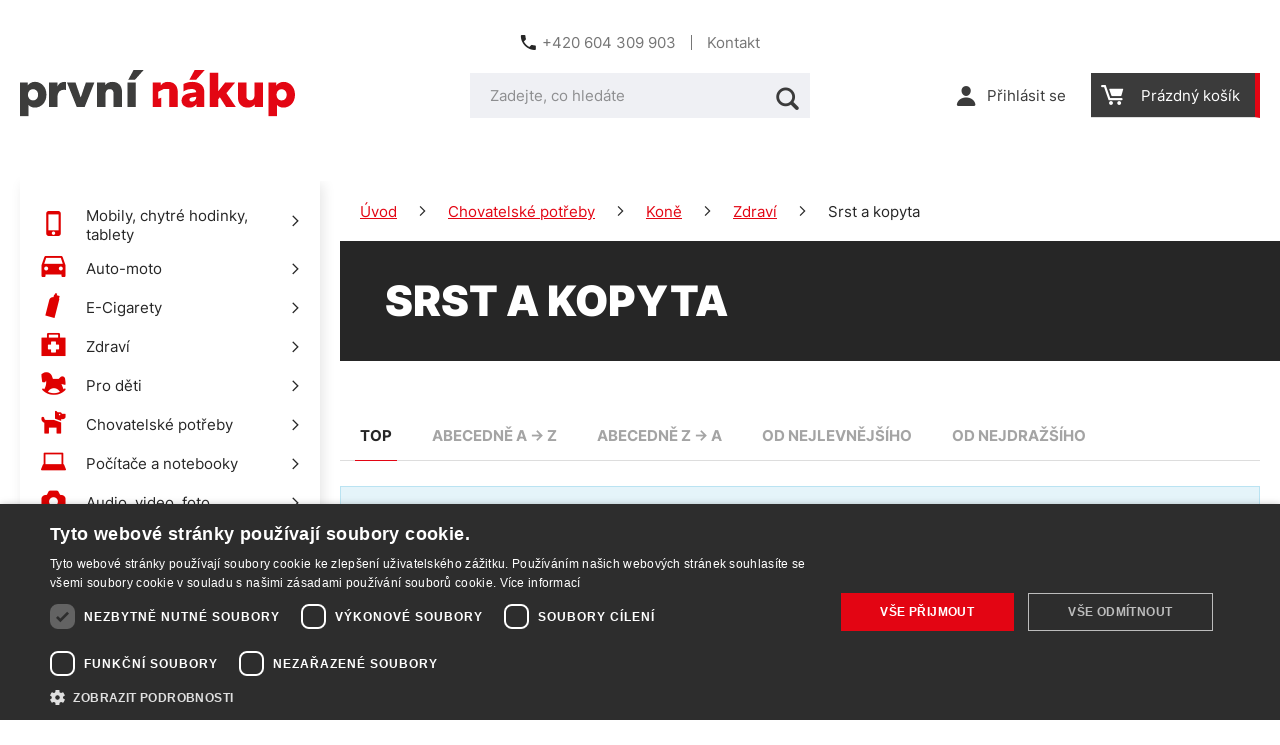

--- FILE ---
content_type: text/css
request_url: https://www.prvninakup.cz/build/frontend-style-common.3190c71e.css
body_size: 130200
content:
/*! normalize.css v4.1.1 | MIT License | github.com/necolas/normalize.css */html{-ms-text-size-adjust:100%;-webkit-text-size-adjust:100%;font-family:sans-serif}body{margin:0}article,aside,details,figcaption,figure,footer,header,main,menu,nav,section,summary{display:block}audio,canvas,progress,video{display:inline-block}audio:not([controls]){display:none;height:0}progress{vertical-align:baseline}[hidden],template{display:none}.btn-link-style,.link-style,a{-webkit-text-decoration-skip:objects;background-color:transparent}.btn-link-style:hover,.link-style:hover,a:active,a:hover{outline-width:0}abbr[title]{border-bottom:none;text-decoration:underline;-webkit-text-decoration:underline dotted;text-decoration:underline dotted}b,strong{font-weight:inherit;font-weight:bolder}dfn{font-style:italic}.h1,h1{font-size:2em;margin:.67em 0}mark{background-color:#ff0;color:#000}small{font-size:80%}sub,sup{font-size:75%;line-height:0;position:relative;vertical-align:baseline}sub{bottom:-.25em}sup{top:-.5em}img{border-style:none}svg:not(:root){overflow:hidden}code,kbd,pre,samp{font-family:monospace,monospace;font-size:1em}figure{margin:1em 40px}hr{box-sizing:content-box;height:0;overflow:visible}button,input,optgroup,select,textarea{font:inherit;margin:0}optgroup{font-weight:700}button,input{overflow:visible}button,select{text-transform:none}[type=reset],[type=submit],button,html [type=button]{-webkit-appearance:button}[type=button]::-moz-focus-inner,[type=reset]::-moz-focus-inner,[type=submit]::-moz-focus-inner,button::-moz-focus-inner{border-style:none;padding:0}[type=button]:-moz-focusring,[type=reset]:-moz-focusring,[type=submit]:-moz-focusring,button:-moz-focusring{outline:1px dotted ButtonText}fieldset{border:1px solid silver;margin:0 2px;padding:.35em .625em .75em}legend{box-sizing:border-box;color:inherit;display:table;max-width:100%;padding:0;white-space:normal}textarea{overflow:auto}[type=checkbox],[type=radio]{box-sizing:border-box;padding:0}[type=number]::-webkit-inner-spin-button,[type=number]::-webkit-outer-spin-button{height:auto}[type=search]{-webkit-appearance:textfield;outline-offset:-2px}[type=search]::-webkit-search-cancel-button,[type=search]::-webkit-search-decoration{-webkit-appearance:none}::-webkit-input-placeholder{color:inherit;opacity:.54}::-webkit-file-upload-button{-webkit-appearance:button;font:inherit}@font-face{font-family:Inter;font-weight:300 900;src:url(/build/fonts/inter.aadb65ac.ttf) format("truetype")}*{box-sizing:border-box}html{height:100%;margin:0;scroll-behavior:smooth}body,html{min-height:100%;padding:0}.h1,.h2,.h3,.h4,.h5,.h6,address,body,button,dfn,form,h1,h2,h3,h4,h5,h6,img,input,li,ol,p,pre,select,table,td,textarea,th,tr,ul{-webkit-font-smoothing:antialiased;color:#262626;font-family:Inter,Helvetica,sans-serif;font-size:13px}@media only screen and (min-width:769px){.h1,.h2,.h3,.h4,.h5,.h6,address,body,button,dfn,form,h1,h2,h3,h4,h5,h6,img,input,li,ol,p,pre,select,table,td,textarea,th,tr,ul{font-size:15px}}fieldset{background:#fff;border:0;margin-bottom:25px;max-width:670px;padding:25px;position:relative}fieldset:not(.no-shadow):before{bottom:0;box-shadow:3px 3px 12px 0 rgba(0,0,0,.1);content:"";left:0;pointer-events:none;position:absolute;right:0;top:0;z-index:-1}@media only screen and (min-width:1024px){fieldset{padding:25px 35px}}fieldset.no-shadow{padding:0 0 0 25px}@media only screen and (max-width:599px){fieldset.no-shadow{padding:0 0 0 15px}}img{height:auto}td,th{text-align:left}hr{height:1px}dfn{font-style:normal}table{border-collapse:collapse}p{word-wrap:break-word;line-height:1.3}.h1,.h2,.h3,.h4,.h5,.h6,h1,h2,h3,h4,h5,h6{text-rendering:optimizelegibility;word-wrap:break-word;color:#262626;font-family:Inter,Helvetica,sans-serif;font-weight:700;line-height:1.3em}.h1,h1{font-size:29px;margin:0 0 10px}@media only screen and (min-width:600px){.h1,h1{font-size:31px}}@media only screen and (min-width:769px){.h1,h1{font-size:34px;margin-bottom:15px}}@media only screen and (min-width:1024px){.h1,h1{font-size:36px;margin-bottom:20px}}.h2,h2{font-size:28px;margin:0 0 10px;text-transform:uppercase}@media only screen and (min-width:600px){.h2,h2{font-size:29px}}@media only screen and (min-width:769px){.h2,h2{font-size:29px;margin-bottom:15px}}@media only screen and (min-width:1024px){.h2,h2{font-size:32px;margin-bottom:20px}}.h3,h3{font-size:17px;font-weight:900;margin:0 0 10px;text-transform:uppercase}@media only screen and (min-width:769px){.h3,h3{margin-bottom:15px}}@media only screen and (min-width:1024px){.h3,h3{margin-bottom:20px}}.h4,h4{font-size:19px;font-weight:700;margin:0 0 10px}@media only screen and (min-width:600px){.h4,h4{font-size:20px}}@media only screen and (min-width:769px){.h4,h4{font-size:21px;margin-bottom:15px}}@media only screen and (min-width:1024px){.h4,h4{font-size:21px;margin-bottom:20px}}.h5,h5{font-size:13px;font-weight:700;margin:0 0 10px;text-transform:uppercase}@media only screen and (min-width:769px){.h5,h5{font-size:15px;margin-bottom:15px}}@media only screen and (min-width:1024px){.h5,h5{font-size:16px;margin-bottom:20px}}.h6,h6{font-size:13px;font-weight:700;margin:0 0 10px}@media only screen and (min-width:769px){.h6,h6{font-size:15px}}.btn-link-style,.link-style,a{color:#e30513;cursor:pointer;outline:none;text-decoration:underline;transition:color .2s ease}.btn-link-style:hover,.link-style:hover,a:hover{color:#262626;text-decoration:none}input[type=button],input[type=reset],input[type=submit]{-webkit-appearance:button;-webkit-border-radius:0;cursor:pointer}@-webkit-keyframes spin{to{transform:rotate(1turn)}}@keyframes spin{to{transform:rotate(1turn)}}.h1,.h2,.h3,.h4,.h5,.h6{display:block}.heading-addition{color:#868686;font-size:15px;font-weight:400;margin-left:25px}@media only screen and (max-width:768px){.heading-addition{display:block;margin-left:0}}.link-style{border:none;display:inline-block;height:22px;line-height:22px}.link-style__blocked{color:#868686}.input{background:#eff0f4;border:0;border-radius:0;color:#262626;height:45px;line-height:43px;max-width:100%;padding:0 10px;width:210px}.input--textarea{height:135px;line-height:20px;padding-bottom:5px;padding-top:5px}.input:focus{outline:0}.form-input-error .input,.input.form-input-error{border-color:#e30513;box-shadow:none;padding-right:25px}.form-input-error .input:focus,.input.form-input-error:focus{border-color:#e30513}.form-input-disabled .input,.input.form-input-disabled{background:#eff1f2}.input-no-style{background:none;border:0;box-shadow:none;color:#262626;width:auto}.input-no-style:focus{outline:0}input[type=date]::-webkit-input-placeholder,input[type=timedate]::-webkit-input-placeholder{visibility:hidden!important}input[type=number]{-moz-appearance:textfield}input[type=checkbox],input[type=radio]{cursor:pointer}input::-webkit-inner-spin-button,input::-webkit-outer-spin-button{-webkit-appearance:none;margin:0}textarea{resize:vertical}fieldset .input{height:40px}fieldset .input--textarea{height:135px}input[type=checkbox].css-checkbox,input[type=checkbox].css-radio,input[type=radio].css-checkbox,input[type=radio].css-radio{clip:rect(0 0 0 0);border:0;height:1px;left:-1000px;margin:-1px;overflow:hidden;padding:0;position:absolute;width:1px;z-index:-1000}input[type=checkbox].css-checkbox+.css-checkbox__image,input[type=checkbox].css-checkbox+.css-radio__image,input[type=checkbox].css-radio+.css-checkbox__image,input[type=checkbox].css-radio+.css-radio__image,input[type=radio].css-checkbox+.css-checkbox__image,input[type=radio].css-checkbox+.css-radio__image,input[type=radio].css-radio+.css-checkbox__image,input[type=radio].css-radio+.css-radio__image{cursor:pointer;display:inline-block;font-size:15px;line-height:15px;padding-left:30px;position:relative;vertical-align:middle}input[type=checkbox].css-checkbox+.css-checkbox__image:before,input[type=checkbox].css-checkbox+.css-radio__image:before,input[type=checkbox].css-radio+.css-checkbox__image:before,input[type=checkbox].css-radio+.css-radio__image:before,input[type=radio].css-checkbox+.css-checkbox__image:before,input[type=radio].css-checkbox+.css-radio__image:before,input[type=radio].css-radio+.css-checkbox__image:before,input[type=radio].css-radio+.css-radio__image:before{background-position:0 0;background-repeat:no-repeat;background-size:45px 30px;content:"";display:inline-block;height:15px;left:0;position:absolute;width:15px}input[type=checkbox].css-checkbox+.css-checkbox__image:hover:before,input[type=checkbox].css-checkbox+.css-radio__image:hover:before,input[type=checkbox].css-checkbox:active+.css-checkbox__image:before,input[type=checkbox].css-checkbox:active+.css-radio__image:before,input[type=checkbox].css-checkbox:focus+.css-checkbox__image:before,input[type=checkbox].css-checkbox:focus+.css-radio__image:before,input[type=checkbox].css-radio+.css-checkbox__image:hover:before,input[type=checkbox].css-radio+.css-radio__image:hover:before,input[type=checkbox].css-radio:active+.css-checkbox__image:before,input[type=checkbox].css-radio:active+.css-radio__image:before,input[type=checkbox].css-radio:focus+.css-checkbox__image:before,input[type=checkbox].css-radio:focus+.css-radio__image:before,input[type=radio].css-checkbox+.css-checkbox__image:hover:before,input[type=radio].css-checkbox+.css-radio__image:hover:before,input[type=radio].css-checkbox:active+.css-checkbox__image:before,input[type=radio].css-checkbox:active+.css-radio__image:before,input[type=radio].css-checkbox:focus+.css-checkbox__image:before,input[type=radio].css-checkbox:focus+.css-radio__image:before,input[type=radio].css-radio+.css-checkbox__image:hover:before,input[type=radio].css-radio+.css-radio__image:hover:before,input[type=radio].css-radio:active+.css-checkbox__image:before,input[type=radio].css-radio:active+.css-radio__image:before,input[type=radio].css-radio:focus+.css-checkbox__image:before,input[type=radio].css-radio:focus+.css-radio__image:before{background-position-x:center}input[type=checkbox].css-checkbox:checked+.css-checkbox__image:before,input[type=checkbox].css-checkbox:checked+.css-radio__image:before,input[type=checkbox].css-radio:checked+.css-checkbox__image:before,input[type=checkbox].css-radio:checked+.css-radio__image:before,input[type=radio].css-checkbox:checked+.css-checkbox__image:before,input[type=radio].css-checkbox:checked+.css-radio__image:before,input[type=radio].css-radio:checked+.css-checkbox__image:before,input[type=radio].css-radio:checked+.css-radio__image:before{background-position-y:bottom}input[type=checkbox].css-checkbox:disabled+.css-checkbox__image:before,input[type=checkbox].css-checkbox:disabled+.css-radio__image:before,input[type=checkbox].css-radio:disabled+.css-checkbox__image:before,input[type=checkbox].css-radio:disabled+.css-radio__image:before,input[type=radio].css-checkbox:disabled+.css-checkbox__image:before,input[type=radio].css-checkbox:disabled+.css-radio__image:before,input[type=radio].css-radio:disabled+.css-checkbox__image:before,input[type=radio].css-radio:disabled+.css-radio__image:before{background-position-x:right;cursor:no-drop}input[type=checkbox].css-checkbox:disabled~.css-checkbox__image,input[type=checkbox].css-checkbox:disabled~.css-radio__image,input[type=checkbox].css-radio:disabled~.css-checkbox__image,input[type=checkbox].css-radio:disabled~.css-radio__image,input[type=radio].css-checkbox:disabled~.css-checkbox__image,input[type=radio].css-checkbox:disabled~.css-radio__image,input[type=radio].css-radio:disabled~.css-checkbox__image,input[type=radio].css-radio:disabled~.css-radio__image{color:#868686;cursor:no-drop}input[type=checkbox].css-checkbox.display-none~.css-checkbox__image,input[type=checkbox].css-checkbox.display-none~.css-radio__image,input[type=checkbox].css-checkbox[style*="display: none"]~.css-checkbox__image,input[type=checkbox].css-checkbox[style*="display: none"]~.css-radio__image,input[type=checkbox].css-checkbox[style*="display:none"]~.css-checkbox__image,input[type=checkbox].css-checkbox[style*="display:none"]~.css-radio__image,input[type=checkbox].css-radio.display-none~.css-checkbox__image,input[type=checkbox].css-radio.display-none~.css-radio__image,input[type=checkbox].css-radio[style*="display: none"]~.css-checkbox__image,input[type=checkbox].css-radio[style*="display: none"]~.css-radio__image,input[type=checkbox].css-radio[style*="display:none"]~.css-checkbox__image,input[type=checkbox].css-radio[style*="display:none"]~.css-radio__image,input[type=radio].css-checkbox.display-none~.css-checkbox__image,input[type=radio].css-checkbox.display-none~.css-radio__image,input[type=radio].css-checkbox[style*="display: none"]~.css-checkbox__image,input[type=radio].css-checkbox[style*="display: none"]~.css-radio__image,input[type=radio].css-checkbox[style*="display:none"]~.css-checkbox__image,input[type=radio].css-checkbox[style*="display:none"]~.css-radio__image,input[type=radio].css-radio.display-none~.css-checkbox__image,input[type=radio].css-radio.display-none~.css-radio__image,input[type=radio].css-radio[style*="display: none"]~.css-checkbox__image,input[type=radio].css-radio[style*="display: none"]~.css-radio__image,input[type=radio].css-radio[style*="display:none"]~.css-checkbox__image,input[type=radio].css-radio[style*="display:none"]~.css-radio__image{display:none}.css-checkbox__image,.css-radio__image{-webkit-touch-callout:none;-webkit-user-select:none;-moz-user-select:none;user-select:none}.css-checkbox__image .css-checkbox__image__link{color:#262626}.css-checkbox__image .css-checkbox__image__link:active,.css-checkbox__image .css-checkbox__image__link:focus,.css-checkbox__image .css-checkbox__image__link:hover{color:#faa042}.css-checkbox__image:before{background-image:url(/build/images/custom_checkbox.a24ae355.png)}.css-radio__image:before{background-image:url(/build/images/custom_radio.51b5f13a.png)}.btn{background:#ddd;border:0;color:#262626;cursor:pointer;display:inline-block;font-size:15px;line-height:23px;min-height:45px;outline:0;padding:11px 15px;text-align:center;text-decoration:none;transition:background .2s ease,color .2s ease;vertical-align:middle;width:auto}.btn:hover{background:#d0d0d0;color:#262626}.btn--success{background:#e30513;color:#fff}.btn--success:hover{background:#ca0411;color:#fff}.btn--primary{background:#e30513;color:#fff}.btn--primary:hover{background:#ca0411;color:#fff}.btn--base{background:#262626;color:#fff}.btn--base:hover{background:#191919;color:#fff}.btn--disabled{cursor:no-drop;opacity:.5}.btn--large{font-size:16px;padding-left:25px;padding-right:25px}.btn--extra-large{font-size:21px;padding:18px 30px}.btn--extra-large.btn--with-arrow{padding-right:20px}.btn--extra-large.btn--with-arrow:before{font-size:15px}.btn--small{font-size:11px;min-height:35px;padding:5px 10px}.btn--full-width{justify-content:center;width:100%}@media only screen and (min-width:480px){.btn--full-width{width:auto}}.btn--with-icon{align-items:center;-moz-column-gap:5px;column-gap:5px;display:inline-flex;justify-content:center}.btn--with-icon:before{speak:none;text-rendering:auto;-webkit-font-smoothing:antialiased;-moz-osx-font-smoothing:grayscale;display:inline-block;font-family:svg;font-style:normal;font-weight:400;line-height:1;margin-left:5px;text-decoration:inherit;text-transform:none;vertical-align:middle}.btn--with-icon--right:before{margin-left:5px;order:1}.btn--with-icon--left:before{margin-right:5px}.btn--with-arrow{align-items:center;-moz-column-gap:5px;column-gap:5px;display:inline-flex;justify-content:center}.btn--with-arrow:before{speak:none;text-rendering:auto;-webkit-font-smoothing:antialiased;-moz-osx-font-smoothing:grayscale;display:inline-block;font-family:svg;font-style:normal;font-weight:400;line-height:1;margin-left:5px;text-decoration:inherit;text-transform:none;vertical-align:middle}.btn--with-arrow--right:before{margin-left:5px;order:1}.btn--with-arrow--left:before{margin-right:5px}.btn--with-arrow:before{color:#262626;content:"\f103";font-size:11px;margin-left:15px;order:1;transform:rotate(-90deg);transition:.2s ease}.btn--with-arrow:hover:before{transform:rotate(-90deg) translateY(5px)}.btn-no-style{background:none;border:0;display:inline-block;outline:0;padding:0}.btn-no-style:hover{background:#eff0f4}.btn-link-style{border:none;display:inline-block;height:22px;line-height:22px}.btn-link-style__blocked{color:#868686}img{max-width:100%}.web{display:flex;flex-direction:column;min-height:100%;width:100%}.is-safari .web{display:block}.web--window-activated{overflow:hidden}@media only screen and (min-width:1024px){.web--window-activated{overflow:unset}}.web__in{flex:1;overflow:hidden}.web__in,.web__line{position:relative}.web__line--full-width-background:before{height:106%;top:60px}.web__line--background:before,.web__line--full-width-background:before{content:"";display:block;left:-100vw;position:absolute;width:200vw;z-index:-1}.web__line--background:before{height:100%;top:0}.web__line--logo-background{position:relative}.web__line--logo-background:after{-webkit-backface-visibility:hidden;backface-visibility:hidden;background:#fff;bottom:100%;content:"";display:none;height:100vh;left:100%;-webkit-mask:url(/build/images/logo-small.b17a09ef.svg) no-repeat bottom left;mask:url(/build/images/logo-small.b17a09ef.svg) no-repeat bottom left;pointer-events:none;position:absolute;transform:translate(-300px,-75px) rotate(20deg) scale(1.1);transform-origin:bottom left;width:512px;z-index:-1}@media only screen and (min-width:1024px){.web__line--logo-background:after{display:block}}.web__line--logo-background--small:after{-webkit-mask-repeat:repeat;mask-repeat:repeat;-webkit-mask-size:64px;mask-size:64px;transform:translate(0) rotate(20deg) scale(1)}.web__line--logo-background--left:after{left:auto;-webkit-mask-position:bottom right;mask-position:bottom right;right:100%;transform:translate(150px,125px) rotate(20deg) scale(.5);transform-origin:right bottom}@media only screen and (min-width:1440px){.web__line--logo-background--left:after{transform:translate(270px,175px) rotate(20deg) scale(1)}}.web__line--logo-background--inner:after{bottom:-60px;height:10000px}.web__line--grey:after,.web__line--grey:before{background:#eff0f4}.web__line--primary:after,.web__line--primary:before{background:#e30513}.web__line--base:after,.web__line--base:before{background:#262626}.web__line--white:after,.web__line--white:before{background:#fff}.web__container{padding:0 10px}@media only screen and (min-width:1024px){.web__container{padding:0 20px}}@media only screen and (min-width:1440px){.web__container{margin:0 auto;width:1440px}}.web__container--no-padding{padding:0}.web__container--with-panel{align-items:flex-start;display:flex;flex-wrap:wrap}@media only screen and (min-width:1024px){.web__container--with-panel{flex-wrap:nowrap}}.web__main--with-panel .web__container{padding:0;width:100%}.web__header{position:relative;z-index:10}.web__main--with-panel{display:flex;flex-direction:column;padding:0 10px}@media only screen and (min-width:1024px){.web__main--with-panel{flex-direction:row;padding:0 20px;width:100%}}@media only screen and (min-width:1440px){.web__main--with-panel{margin:0 auto;width:1440px}}.web__main__content--full-height{min-height:calc(100vh - 195px)}@media only screen and (min-width:769px){.web__main__content--full-height{min-height:calc(100vh - 280px)}}@media only screen and (min-width:1024px){.web__main--with-panel .web__main__content{order:2;width:calc(100% - 320px)}}.web__main__panel{order:-1}@media only screen and (min-width:1024px){.web__main__panel{flex:1 0;padding-right:20px;width:320px;z-index:1}}.web__footer{flex:0;transition:padding .2s ease;will-change:padding}.web__footer--with-cookies{padding-bottom:36px}.web__title{align-items:center;background:#262626;color:#fff;display:flex;font-weight:900;justify-content:space-between;margin-bottom:50px;min-height:120px;padding:25px 0 25px 20px;position:relative;text-transform:uppercase}.web__title:after,.web__title:before{background:inherit;content:"";display:block;height:100%;left:100%;position:absolute;top:0;width:100vw}.web__title:after{left:auto;right:100%}@media only screen and (min-width:769px){.web__title:after{display:none}}@media only screen and (min-width:1024px){.web__title{padding:25px 0 25px 45px}}.web__title--center{justify-content:center}.web__title h1,.web__title h2,.web__title h3,h1.web__title{color:#fff;font-size:26px;font-weight:900;margin-bottom:0;text-transform:uppercase}@media only screen and (min-width:1024px){.web__title h1,.web__title h2,.web__title h3,h1.web__title{font-size:42px}}.web__title h1 span,.web__title h2 span,.web__title h3 span,h1.web__title span{color:#e30513}.row{*zoom:1}.row:after,.row:before{content:"";display:table}.row:after{clear:both}.col{float:left}.col--20{width:20%}.col--25{width:25%}.col--30{width:30%}.col--35{width:35%}.col--40{width:40%}.col--45{width:45%}.col--50{width:50%}.col--55{width:55%}.col--60{width:60%}.col--65{width:65%}.col--70{width:70%}.col--75{width:75%}.col--80{width:80%}.col--100{width:100%}.col--52{width:52%}.col--51{width:51%}.col--49{width:49%}.col--48{width:48%}@media only screen and (max-width:768px){.col--20-tablet{width:20%}.col--25-tablet{width:25%}.col--30-tablet{width:30%}.col--35-tablet{width:35%}.col--40-tablet{width:40%}.col--45-tablet{width:45%}.col--50-tablet{width:50%}.col--55-tablet{width:55%}.col--60-tablet{width:60%}.col--65-tablet{width:65%}.col--70-tablet{width:70%}.col--75-tablet{width:75%}.col--80-tablet{width:80%}.col--100-tablet{width:100%}.col--52-tablet{width:52%}.col--51-tablet{width:51%}.col--49-tablet{width:49%}.col--48-tablet{width:48%}}@media only screen and (max-width:599px){.col--20-mobile{width:20%}.col--25-mobile{width:25%}.col--30-mobile{width:30%}.col--35-mobile{width:35%}.col--40-mobile{width:40%}.col--45-mobile{width:45%}.col--50-mobile{width:50%}.col--55-mobile{width:55%}.col--60-mobile{width:60%}.col--65-mobile{width:65%}.col--70-mobile{width:70%}.col--75-mobile{width:75%}.col--80-mobile{width:80%}.col--100-mobile{width:100%}.col--52-mobile{width:52%}.col--51-mobile{width:51%}.col--49-mobile{width:49%}.col--48-mobile{width:48%}}@media only screen and (max-width:479px){.col--20-mobile-small{width:20%}.col--25-mobile-small{width:25%}.col--30-mobile-small{width:30%}.col--35-mobile-small{width:35%}.col--40-mobile-small{width:40%}.col--45-mobile-small{width:45%}.col--50-mobile-small{width:50%}.col--55-mobile-small{width:55%}.col--60-mobile-small{width:60%}.col--65-mobile-small{width:65%}.col--70-mobile-small{width:70%}.col--75-mobile-small{width:75%}.col--80-mobile-small{width:80%}.col--100-mobile-small{width:100%}.col--52-mobile-small{width:52%}.col--51-mobile-small{width:51%}.col--49-mobile-small{width:49%}.col--48-mobile-small{width:48%}}.header{align-items:center;background:#fff;display:flex;flex-wrap:wrap;justify-content:space-between;margin:0 -10px 10px;position:relative}@media only screen and (max-width:768px){.header{background:#fff;position:relative}.header:not(.no-shadow):before{bottom:0;box-shadow:3px 3px 12px 0 rgba(0,0,0,.1);content:"";left:0;pointer-events:none;position:absolute;right:0;top:0;z-index:-1}}@media only screen and (min-width:1024px){.header{justify-content:flex-start;margin:0;padding-bottom:20px;padding-bottom:50px}}.header__logo{max-height:64px;padding:10px;width:45%}@media only screen and (min-width:480px){.header__logo{width:50%}}@media only screen and (min-width:1024px){.header__logo{flex:1;max-height:none;order:1;padding-left:0;padding-right:20px;width:auto}}.header__middle{order:2;width:100%}@media only screen and (min-width:1024px){.header__middle{order:2;width:280px;width:340px}}@media only screen and (min-width:1440px){.header__middle{width:420px}}.header__right{align-items:center;display:flex;height:64px;justify-content:flex-end;padding-right:79px;width:50%}@media only screen and (min-width:1024px){.header__right{flex:1;height:auto;order:3;padding-left:20px;padding-right:0;text-align:right;width:auto}}@media only screen and (max-width:768px){.header__right .svg{font-size:18px}}.header__top{display:none}@media only screen and (min-width:1024px){.header__top{align-items:center;display:flex;justify-content:center;margin-bottom:10px;order:-1;padding-top:30px;width:100%}.header__top__left,.header__top__right{flex:1}}.header__cart,.header__mobile{display:flex;height:100%}.header__mobile{align-items:center;order:-1}@media only screen and (min-width:1024px){.header__mobile{display:none}}.header__mobile-button{cursor:pointer;display:inline-block;height:100%;outline:0;text-align:center}.header__mobile-button--menu{height:64px;margin-left:0;min-width:64px;position:absolute;right:0}.header__mobile-button--menu,.header__mobile-button--menu *{-webkit-tap-highlight-color:rgba(255,255,255,0)!important;-webkit-focus-ring-color:hsla(0,0%,100%,0)!important;outline:none!important}.header__mobile-button--menu .svg{font-size:11px;margin-right:5px}.header__mobile-button__in{align-items:center;color:#262626;display:flex;font-size:16px;height:100%;padding:10px 5px;position:relative;text-decoration:none;transition:color .2s ease}@media only screen and (min-width:480px){.header__mobile-button__in{padding:10px}}.header__mobile-button--menu .header__mobile-button__in{background:#eff0f4;font-size:14px}.header__mobile-button__in.active{color:#e30513;text-decoration:none}.header__mobile-button--menu .header__mobile-button__in.active{background:#e30513;color:#fff}.header__mobile-button__in__info{background:#e30513;border-radius:50%;color:#fff;font-size:12px;height:16px;line-height:16px;position:absolute;right:-3px;top:25%;width:16px}.header__mobile-button__menu{background:#fff;border-top:1px solid #ddd;box-shadow:0 10px 15px rgba(0,0,0,.2);display:none;left:-20px;line-height:48px;position:absolute;right:-20px;top:64px;z-index:99}.header__mobile-button__menu a{border-bottom:1px solid #ddd;display:block;padding:3px 10px;text-decoration:none}.header__mobile-button__mobile-button{display:none}@media only screen and (max-width:1023px){.header__mobile-button__mobile-button{align-items:center;cursor:pointer;display:flex;font-size:18px;height:64px;justify-content:center;margin-left:4px;outline:0;width:64px}.header__mobile-button__mobile-button--menu{margin-left:16px;order:4;width:auto}.header__mobile-button__mobile-button--login{order:2}.header__mobile-button__mobile-button__in{align-items:center;color:#262626;display:flex;height:100%;justify-content:center;position:relative;text-decoration:none;transition:color .2s ease;width:100%}.header__mobile-button__mobile-button__in:hover{text-decoration:none}.header__mobile-button__mobile-button__menu__item{border-bottom:1px solid #ddd;display:block;font-size:15px;font-weight:700;padding:20px 30px 18px;text-decoration:none;text-transform:uppercase}.header__mobile-button__mobile-button__menu__item:last-child{border-bottom:0}}@media only screen and (min-width:1024px){.header__mobile-button__mobile-button--menu{margin-right:15px}}.cart{display:none}@media only screen and (min-width:1024px){.cart{*zoom:1;display:inline-block;position:relative;text-align:left}.cart:after,.cart:before{content:"";display:table}.cart:after{clear:both}.cart__block{align-items:center;background:#3b3b3b;border-right:5px solid #e30513;display:flex;height:45px;padding:10px 15px 10px 10px;text-decoration:none}.cart__block.active{border-bottom:1px solid #fff;z-index:6000}.cart__block.empty{border-bottom:1px solid #ddd}.cart__block:hover{color:#e30513;cursor:pointer;text-decoration:none}.cart__block.no-hover{color:#000;cursor:default}.cart__icon{align-items:center;color:#fff;display:flex;font-size:20px;position:relative;width:30px}.cart__count{background:#e30513;border-radius:50%;color:#fff;font-size:12px;font-weight:400;height:1.25em;position:absolute;right:0;text-align:center;top:-.25em;width:1.25em}.cart__price{color:#fff;font-size:15px;font-weight:500}.cart__info{color:#fff;max-width:110px;padding-left:10px}.cart__detail{background:#fff;display:none;min-width:400px;position:relative;position:absolute;right:0;top:calc(100% - 1px);z-index:6000}.cart__detail:not(.no-shadow):before{bottom:0;box-shadow:3px 3px 12px 0 rgba(0,0,0,.1);content:"";left:0;pointer-events:none;position:absolute;right:0;top:0;z-index:-1}.active .cart__detail{display:block}}.cart-detail{display:flex;flex-direction:column;list-style:none;margin:0;max-height:350px;overflow-y:auto;padding:20px;width:100%}.cart-detail__wrap{background-color:#fff;width:100%}.cart-detail__item{border-bottom:1px solid #ddd;display:flex;flex-direction:row;margin-bottom:5px;min-height:70px;width:100%}.cart-detail__item__image{margin-right:5px;position:relative;width:50px}.cart-detail__item__image img{bottom:0;height:auto;left:0;margin:auto;max-height:100%;max-width:100%;padding:5px;position:absolute;right:0;top:0;width:auto}.cart-detail__item__content{display:flex;flex-direction:column;justify-content:center}@media only screen and (min-width:600px){.cart-detail__item__content{width:calc(100% - 133px)}}.cart-detail__item__content__title{color:#262626;display:inline-block;font-size:15px;padding-bottom:5px;text-decoration:none}.cart-detail__item__content__price{display:inline-block;font-weight:700;padding-bottom:5px;width:100%}.cart-detail__item__pieces{align-self:center;color:#a4a4a4;font-size:15px;text-align:center}@media only screen and (min-width:600px){.cart-detail__item__pieces{width:50px}}.cart-detail__item__remove{align-self:center;cursor:pointer;display:flex;padding:10px;text-align:left;text-decoration:none;width:33px}.cart-detail__item__remove .svg{color:#262626;font-size:13px}.cart-detail__item__remove:hover .svg{color:#e30513}.cart-detail__total{background-color:#fff;display:flex;line-height:28px;padding:20px}.cart-detail__total__text{font-size:16px;text-align:left;width:30%}.cart-detail__total__price{color:#e30513;font-size:24px;font-weight:700;line-height:28px;text-align:right;width:70%}.cart-detail__bottom{background-color:#eff0f4;display:flex;flex-direction:column;padding:20px;width:100%}@media only screen and (min-width:600px){.cart-detail__bottom{flex-direction:row}}.cart-detail__bottom__button{align-self:flex-end;padding-top:20px;text-align:center;width:100%}@media only screen and (min-width:600px){.cart-detail__bottom__button{padding-top:0;text-align:right}}.cart-mobile{margin-right:0}@media only screen and (min-width:1024px){.cart-mobile{display:none}}.contact-us{display:none}@media only screen and (min-width:769px){.contact-us{color:#868686;display:flex;flex-wrap:wrap;font-size:15px;line-height:1;margin-top:5px}.contact-us__phone{align-items:center;border-right:1px solid #767676;color:#767676;display:inline-flex;margin-right:15px;padding-right:15px}.contact-us__phone .svg{color:#262626;margin-right:5px}.contact-us__link a{color:#767676;text-decoration:none}.contact-us__days{margin-right:10px}}.logo{display:inline-block;margin:0 auto;max-width:275px;text-align:center}@media only screen and (min-width:769px){.logo{width:100%}}@media only screen and (min-width:1024px){.logo{text-align:left}}.logo img{max-height:100%}.menu{font-size:0;list-style:none;margin:0;padding:0}.menu__item{display:inline-block;font-size:15px;vertical-align:middle}.menu__item__link{display:block;margin-left:5px;padding:5px}.menu-iconic{display:none}@media only screen and (min-width:1024px){.menu-iconic{display:block;font-size:0;list-style:none;margin:0;padding:0;text-align:right}.menu-iconic__item{display:inline-block;font-size:15px;line-height:16px;position:relative;text-align:left;vertical-align:middle}.menu-iconic__item__link{align-items:center;color:#3b3b3b;display:flex;margin-right:20px;padding:5px;text-decoration:none}.menu-iconic__item__link .svg{font-size:20px;margin-right:10px}.menu-iconic__item__link span{display:inline-block;text-decoration:none;vertical-align:middle}.menu-iconic__item__link:hover span{text-decoration:none}.menu-iconic__sub{background:#fff;border-top:0;display:none;left:50%;list-style:none;margin:0 0 0 -90px;padding:5px 10px;position:relative;position:absolute;width:180px;z-index:30}.menu-iconic__sub:not(.no-shadow):before{bottom:0;box-shadow:3px 3px 12px 0 rgba(0,0,0,.1);content:"";left:0;pointer-events:none;position:absolute;right:0;top:0;z-index:-1}.menu-iconic__item:hover .menu-iconic__sub{display:block}.menu-iconic__sub__item{border-top:1px solid #ddd;display:block;padding:5px}.menu-iconic__sub__item:first-child{border-top:0}.menu-iconic__sub__item__link{display:block;padding:5px 10px}}.search{display:none;font-size:1.1em;margin:10px;position:relative}@media only screen and (min-width:1024px){.search{display:block!important;margin:0}}.search__form{background:#eff0f4;display:flex}.search__form__input{position:relative;width:calc(100% - 45px)}.search__form__input .input{background:none;border:none;color:#3b3b3b;padding-left:20px;width:100%}.search__form__button{color:#3b3b3b;cursor:pointer;font-size:1.5em;height:45px;line-height:45px;padding:0;width:45px}.search__form__button .svg{line-height:45px}.search__form__icon{color:#868686;display:flex;left:10px;position:absolute;top:50%;transform:translateY(-50%);transition:color .2s ease}.search__input:focus+.search__form__icon{color:#e30513}.search__hint{background:#fff;left:0;list-style:none;margin:0;padding:0;position:relative;position:absolute;top:45px;width:100%;z-index:10}.search__hint:not(.no-shadow):before{bottom:0;box-shadow:3px 3px 12px 0 rgba(0,0,0,.1);content:"";left:0;pointer-events:none;position:absolute;right:0;top:0;z-index:-1}.search__hint__item{border-top:1px solid #ddd}.search__hint__item__link{*zoom:1;align-items:center;display:flex;padding:10px;text-decoration:none;width:100%}.search__hint__item__link:after,.search__hint__item__link:before{content:"";display:table}.search__hint__item__link:after{clear:both}.search__hint__item__link:hover{text-decoration:none}.search__hint__item--info{border:none;font-size:12px;padding:10px 0;text-align:center}.search__hint__item:last-child{border-radius:0 0 0 0}.search__hint__image{align-items:center;display:flex;height:30px;position:relative;width:30px}.search__hint__image img{bottom:0;height:auto;left:0;margin:auto;max-height:100%;max-width:100%;position:absolute;right:0;top:0;width:auto}.search__hint__image .svg{color:#262626;font-size:20px}.search__hint__name{color:#262626;flex:1;font-weight:700;padding-left:10px}.footer__middle{color:#fff;display:flex;flex-wrap:wrap;line-height:1.35;padding:20px 0}@media only screen and (min-width:1024px){.footer__middle{flex-wrap:nowrap;margin:0 -25px;padding:45px 0 45px 45px}}.footer__middle__column{margin:0 auto;max-width:60ch;padding:25px 0;width:100%}@media only screen and (min-width:1024px){.footer__middle__column{flex:1 0;max-width:none;padding:25px}}.footer__middle table{border-style:none;border-width:0;margin:0 -10px}.footer__middle table td{padding:0 10px}.footer__middle a{color:#fff;display:block;text-decoration:none}.footer__middle a .svg{color:#e30513;margin-right:5px}.footer__item{display:flex;flex-wrap:wrap}.footer__item__column{width:50%}.footer__item__row{display:flex;flex-wrap:wrap;margin-bottom:25px;width:100%}@media only screen and (min-width:769px){.footer__item__row{flex-wrap:nowrap}}.footer__item__title{color:#fff;font-size:16px;padding-right:20px;width:100%}@media only screen and (min-width:769px){.footer__item__title{margin-bottom:0;width:50%}}.footer__item__menu,.footer__item__menu .menu{display:flex;flex-wrap:wrap;width:100%}.footer__item__menu .menu__item{width:50%}.footer__item__menu .menu__item__link{color:#fff;margin:0 5px 0 0;padding:0;text-decoration:underline}.footer__item__logo-row{align-items:center;display:flex;width:60%}.footer__item__logo-row__item{padding:5px}.footer__title{color:#fff;font-size:21px}.footer__newsletter{background:#fff;display:grid;min-height:120px;padding:15px;position:relative;row-gap:15px}@media only screen and (min-width:1024px){.footer__newsletter{align-items:center;display:flex;padding:20px 45px}}.footer__newsletter__input{width:100%}.footer__newsletter__text{line-height:1;margin-top:-4px;width:100%}@media only screen and (min-width:1024px){.footer__newsletter__text{width:33.33333333%}.footer__newsletter__text h2{color:#262626;font-size:41px;margin-bottom:0}}.footer__newsletter__text span{color:#e30513;display:block;font-size:16px;line-height:1}@media only screen and (min-width:769px){.footer__newsletter__text span{font-size:24px}}.footer__newsletter__text h2{font-weight:900}.footer__newsletter__form{max-width:60ch;width:100%}@media only screen and (min-width:1024px){.footer__newsletter__form{padding:0 20px;width:33.33333333%}}.footer__newsletter__form__btn{margin:5px 0}@media only screen and (min-width:480px){.footer__newsletter__form__btn{margin:0}}.footer__newsletter__form__wrap{margin-bottom:5px}@media only screen and (min-width:480px){.footer__newsletter__form__wrap{display:flex}}@media only screen and (min-width:769px){.footer__newsletter__form__wrap{text-align:right}}.footer__newsletter__form__in{position:relative}@media only screen and (min-width:480px){.footer__newsletter__form__in{flex:1;margin-right:10px}}.footer__newsletter__form label{color:#767676;font-size:12px!important}.footer__newsletter__socials{width:100%}@media only screen and (min-width:1024px){.footer__newsletter__socials{text-align:right;width:33.33333333%}}.footer__newsletter__socials h3{text-transform:none}.footer__newsletter__socials .in-place{margin-bottom:0}.footer__newsletter__socials table{max-width:500px;width:100%}.footer__newsletter__socials td{text-align:right}.footer__newsletter .form-error{position:absolute;right:10px;top:50%;transform:translateY(-50%);z-index:1}.footer__newsletter .form-error--choice{right:-20px}.copyright{border-top:1px solid #000;color:#a4a4a4;overflow:hidden;padding:20px 0;text-align:center}@media only screen and (min-width:769px){.copyright{align-items:center;-moz-column-gap:20px;column-gap:20px;display:flex;padding:20px 45px;text-align:left}}.copyright__info{margin-bottom:10px;text-align:center}@media only screen and (min-width:769px){.copyright__info{margin-bottom:0;width:33.33333333%}}.copyright__made-by{margin-bottom:10px}@media only screen and (min-width:769px){.copyright__made-by{justify-content:flex-start;margin-bottom:0;width:33.33333333%}}.copyright__made-by img{display:block;margin-left:20px;width:75px}.copyright a:hover{color:#fff}@font-face{font-family:svg;src:url(/build/fonts/svg.d7f5e3d5.eot?#iefix) format("embedded-opentype"),url(/build/fonts/svg.4d1f6ad8.woff2) format("woff2"),url(/build/fonts/svg.cbc6cf7a.woff) format("woff")}.svg{line-height:1}.svg:before{font-family:svg!important;font-style:normal;font-weight:400!important;vertical-align:top}.svg-arrow-left:before{content:"\f101"}.svg-arrow-right:before{content:"\f102"}.svg-arrow:before{content:"\f103"}.svg-burger-menu:before{content:"\f104"}.svg-cart:before{content:"\f105"}.svg-checked:before{content:"\f106"}.svg-folder:before{content:"\f107"}.svg-gears:before{content:"\f108"}.svg-home:before{content:"\f109"}.svg-info:before{content:"\f10a"}.svg-letter:before{content:"\f10b"}.svg-phone:before{content:"\f10c"}.svg-remove-thin:before{content:"\f10d"}.svg-remove:before{content:"\f10e"}.svg-search:before{content:"\f10f"}.svg-spinner:before{content:"\f110"}.svg-transport-truck:before{content:"\f111"}.svg-user:before{content:"\f112"}.svg-warning:before{content:"\f113"}.svg{-webkit-font-smoothing:antialiased;-moz-osx-font-smoothing:grayscale;display:inline-flex;vertical-align:middle}.mfp-bg{background:#0b0b0b;filter:alpha(opacity=80);opacity:.8;overflow:hidden;z-index:1042}.mfp-bg,.mfp-wrap{height:100%;left:0;position:fixed;top:0;width:100%}.mfp-wrap{-webkit-backface-visibility:hidden;outline:none!important;z-index:1043}.mfp-container{box-sizing:border-box;height:100%;left:0;padding:0 8px;position:absolute;text-align:center;top:0;width:100%}.mfp-container:before{content:"";display:inline-block;height:100%;vertical-align:middle}.mfp-align-top .mfp-container:before{display:none}.mfp-content{display:inline-block;margin:0 auto;position:relative;text-align:left;vertical-align:middle;z-index:1045}.mfp-ajax-holder .mfp-content,.mfp-inline-holder .mfp-content{cursor:auto;width:100%}.mfp-ajax-cur{cursor:progress}.mfp-zoom-out-cur,.mfp-zoom-out-cur .mfp-image-holder .mfp-close{cursor:zoom-out}.mfp-zoom{cursor:zoom-in}.mfp-auto-cursor .mfp-content{cursor:auto}.mfp-arrow,.mfp-close,.mfp-counter,.mfp-preloader{-webkit-user-select:none;-moz-user-select:none;user-select:none}.mfp-loading.mfp-figure{display:none}.mfp-hide{display:none!important}.mfp-preloader{color:#ccc;left:8px;margin-top:-.8em;position:absolute;right:8px;text-align:center;top:50%;width:auto;z-index:1044}.mfp-preloader a{color:#ccc}.mfp-preloader a:hover{color:#fff}.mfp-s-error .mfp-content,.mfp-s-ready .mfp-preloader{display:none}button.mfp-arrow,button.mfp-close{-webkit-appearance:none;background:transparent;border:0;box-shadow:none;cursor:pointer;display:block;outline:none;overflow:visible;padding:0;z-index:1046}button::-moz-focus-inner{border:0;padding:0}.mfp-close{color:#fff;filter:alpha(opacity=65);font-family:Arial,Baskerville,monospace;font-size:28px;font-style:normal;height:44px;line-height:44px;opacity:.65;padding:0 0 18px 10px;position:absolute;right:0;text-align:center;text-decoration:none;top:0;width:44px}.mfp-close:focus,.mfp-close:hover{filter:alpha(opacity=100);opacity:1}.mfp-close:active{top:1px}.mfp-close-btn-in .mfp-close{color:#333}.mfp-iframe-holder .mfp-close,.mfp-image-holder .mfp-close{padding-right:6px;right:-6px;text-align:right;width:100%}.mfp-counter{color:#ccc;font-size:12px;line-height:18px;position:absolute;right:0;top:0}.mfp-arrow{-webkit-tap-highlight-color:rgba(0,0,0,0);filter:alpha(opacity=65);height:110px;margin:-55px 0 0;opacity:.65;padding:0;position:absolute;top:50%;width:90px}.mfp-arrow:active{margin-top:-54px}.mfp-arrow:focus,.mfp-arrow:hover{filter:alpha(opacity=100);opacity:1}.mfp-arrow .mfp-a,.mfp-arrow .mfp-b,.mfp-arrow:after,.mfp-arrow:before{border:inset transparent;content:"";display:block;height:0;left:0;margin-left:35px;margin-top:35px;position:absolute;top:0;width:0}.mfp-arrow .mfp-a,.mfp-arrow:after{border-bottom-width:13px;border-top-width:13px;top:8px}.mfp-arrow .mfp-b,.mfp-arrow:before{border-bottom-width:21px;border-top-width:21px;opacity:.7}.mfp-arrow-left{left:0}.mfp-arrow-left .mfp-a,.mfp-arrow-left:after{border-right:17px solid #fff;margin-left:31px}.mfp-arrow-left .mfp-b,.mfp-arrow-left:before{border-right:27px solid #3f3f3f;margin-left:25px}.mfp-arrow-right{right:0}.mfp-arrow-right .mfp-a,.mfp-arrow-right:after{border-left:17px solid #fff;margin-left:39px}.mfp-arrow-right .mfp-b,.mfp-arrow-right:before{border-left:27px solid #3f3f3f}.mfp-iframe-holder{padding-bottom:40px;padding-top:40px}.mfp-iframe-holder .mfp-content{line-height:0;max-width:900px;width:100%}.mfp-iframe-holder .mfp-close{top:-40px}.mfp-iframe-scaler{height:0;overflow:hidden;padding-top:56.25%;width:100%}.mfp-iframe-scaler iframe{background:#000;box-shadow:0 0 8px rgba(0,0,0,.6);display:block;height:100%;left:0;position:absolute;top:0;width:100%}img.mfp-img{box-sizing:border-box;display:block;height:auto;margin:0 auto;max-width:100%;padding:40px 0;width:auto}.mfp-figure,img.mfp-img{line-height:0}.mfp-figure:after{background:#444;bottom:40px;box-shadow:0 0 8px rgba(0,0,0,.6);content:"";display:block;height:auto;left:0;position:absolute;right:0;top:40px;width:auto;z-index:-1}.mfp-figure small{color:#bdbdbd;display:block;font-size:12px;line-height:14px}.mfp-figure figure{margin:0}.mfp-bottom-bar{cursor:auto;left:0;margin-top:-36px;position:absolute;top:100%;width:100%}.mfp-title{word-wrap:break-word;color:#f3f3f3;line-height:18px;padding-right:36px;text-align:left}.mfp-image-holder .mfp-content{max-width:100%}.mfp-gallery .mfp-image-holder .mfp-figure{cursor:pointer}@media screen and (max-height:300px),screen and (max-width:800px) and (orientation:landscape){.mfp-img-mobile .mfp-image-holder{padding-left:0;padding-right:0}.mfp-img-mobile img.mfp-img{padding:0}.mfp-img-mobile .mfp-figure:after{bottom:0;top:0}.mfp-img-mobile .mfp-figure small{display:inline;margin-left:5px}.mfp-img-mobile .mfp-bottom-bar{background:rgba(0,0,0,.6);bottom:0;box-sizing:border-box;margin:0;padding:3px 5px;position:fixed;top:auto}.mfp-img-mobile .mfp-bottom-bar:empty{padding:0}.mfp-img-mobile .mfp-counter{right:5px;top:3px}.mfp-img-mobile .mfp-close{background:rgba(0,0,0,.6);height:35px;line-height:35px;padding:0;position:fixed;right:0;text-align:center;top:0;width:35px}}@media (max-width:900px){.mfp-arrow{transform:scale(.75)}.mfp-arrow-left{transform-origin:0}.mfp-arrow-right{transform-origin:100%}.mfp-container{padding-left:6px;padding-right:6px}}.mfp-ie7 .mfp-img{padding:0}.mfp-ie7 .mfp-bottom-bar{left:50%;margin-left:-300px;margin-top:5px;padding-bottom:5px;width:600px}.mfp-ie7 .mfp-container{padding:0}.mfp-ie7 .mfp-content{padding-top:44px}.mfp-ie7 .mfp-close{padding-top:0;right:0;top:0}.mfp-bg{opacity:.65}.mfp-zoom,.mfp-zoom-out-cur,.mfp-zoom-out-cur .mfp-image-holder .mfp-close{cursor:pointer}.mfp-iframe-holder .mfp-close,.mfp-image-holder .mfp-close{background:#000;border:3px solid #fff;color:#fff;height:auto;line-height:20px;padding:3px 5px;right:0;text-align:center;top:0;width:auto}img.mfp-img{background:#fff;padding:10px}.mfp-figure:after{bottom:0;box-shadow:0 0 15px rgba(0,0,0,.6);top:0}.tooltip{display:block;font-size:13px;font-style:italic;font-weight:400;opacity:0;position:absolute;z-index:500}.tooltip.in{opacity:.7}.tooltip.top{margin-top:-3px;padding:7px 0}.tooltip.right{margin-left:3px;padding:0 7px}.tooltip.bottom{margin-top:3px;padding:7px 0}.tooltip.left{margin-left:-3px;padding:0 7px}.tooltip-inner{background-color:#eff0f4;border-radius:0;color:#555;max-width:300px;padding:3px 8px;text-align:center}.tooltip-arrow{border-color:transparent;border-style:solid;height:0;position:absolute;width:0}.tooltip.top .tooltip-arrow{border-top-color:#ddd;border-width:7px 7px 0;bottom:0;left:50%;margin-left:-7px}.tooltip.top-left .tooltip-arrow{right:7px}.tooltip.top-left .tooltip-arrow,.tooltip.top-right .tooltip-arrow{border-top-color:#ddd;border-width:7px 7px 0;bottom:0;margin-bottom:-7px}.tooltip.top-right .tooltip-arrow{left:7px}.tooltip.right .tooltip-arrow{border-right-color:#ddd;border-width:7px 7px 7px 0;left:0;margin-top:-7px;top:50%}.tooltip.left .tooltip-arrow{border-left-color:#ddd;border-width:7px 0 7px 7px;margin-top:-7px;right:0;top:50%}.tooltip.bottom .tooltip-arrow{border-bottom-color:#ddd;border-width:0 7px 7px;left:50%;margin-left:-7px;top:0}.tooltip.bottom-left .tooltip-arrow{border-bottom-color:#ddd;border-width:0 7px 7px;margin-top:-7px;right:7px;top:0}.tooltip.bottom-right .tooltip-arrow{border-bottom-color:#ddd;border-width:0 7px 7px;left:7px;margin-top:-7px;top:0}.tooltip{font-size:11px;font-style:normal;line-height:16px;text-transform:none;z-index:499}.tooltip.in{opacity:1}.tooltip-inner{border:1px solid #ddd;min-width:120px}.ui-slider{background:#eff0f4;box-shadow:inset 1px 1px 1px rgba(0,0,0,.1);display:block;height:5px;margin:0 10px 20px;position:relative}.ui-slider-range{background:#3b3b3b;border-radius:0;height:5px;position:absolute;top:0}.ui-slider-handle{background:#e30513;border:3px solid #fff;border-radius:50%;box-sizing:content-box;display:block;height:17px;margin-left:-10px;outline:none;position:absolute;top:-10px;width:17px}.ui-slider-handle.ui-state-hover{box-shadow:0 0 0 8px rgba(0,0,0,.2)}.ui-slider-handle.ui-state-focus{box-shadow:0 0 0 8px rgba(0,0,0,.35)}.slick-slider{-webkit-touch-callout:none;-webkit-tap-highlight-color:transparent;box-sizing:border-box;touch-action:pan-y;-webkit-user-select:none;-moz-user-select:none;user-select:none}.slick-list,.slick-slider{display:block;position:relative}.slick-list{margin:0;padding:0}.slick-list:focus{outline:none}.slick-list.dragging{cursor:pointer;cursor:hand}.slick-slider .slick-list,.slick-slider .slick-track{transform:translateZ(0)}.slick-track{display:block;left:0;position:relative;top:0}.slick-track:after,.slick-track:before{content:"";display:table}.slick-track:after{clear:both}.slick-loading .slick-track{visibility:hidden}.slick-slide{display:none;float:left;height:100%;min-height:1px}[dir=rtl] .slick-slide{float:right}.slick-slide img{display:block}.slick-slide.slick-loading img{display:none}.slick-slide.dragging img{pointer-events:none}.slick-initialized .slick-slide{display:block}.slick-loading .slick-slide{visibility:hidden}.slick-vertical .slick-slide{border:1px solid transparent;display:block;height:auto}.slick-arrow.slick-hidden{display:none}.slick-next,.slick-prev{border:none;cursor:pointer;display:block;font-size:0;line-height:0;padding:0;position:absolute;top:50%;transform:translateY(-50%)}.slick-next,.slick-next:focus,.slick-next:hover,.slick-prev,.slick-prev:focus,.slick-prev:hover{background:transparent;color:transparent;outline:none}.slick-next:focus:before,.slick-next:hover:before,.slick-prev:focus:before,.slick-prev:hover:before{opacity:1}.slick-next.slick-disabled:before,.slick-prev.slick-disabled:before{opacity:.25}.slick-next:before,.slick-prev:before{-webkit-font-smoothing:antialiased;-moz-osx-font-smoothing:grayscale;color:#fff;display:block;font-family:svg;font-size:25px;line-height:1;opacity:.75}.slick-prev{left:-25px}[dir=rtl] .slick-prev{left:auto;right:-25px}.slick-prev:before{content:"\f103";transform:rotate(90deg)}[dir=rtl] .slick-prev:before{content:"\f103";transform:rotate(-90deg)}.slick-next{right:-25px}[dir=rtl] .slick-next{left:-25px;right:auto}.slick-next:before{content:"\f103";transform:rotate(-90deg)}[dir=rtl] .slick-next:before{content:"\f103";transform:rotate(90deg)}.wrap-box{margin-bottom:25px;max-width:640px}@media only screen and (min-width:769px){.wrap-box{margin-bottom:50px}}.wrap-box__title{font-size:17px;margin-bottom:20px}.wrap-box__in{background:#fff;padding:25px;position:relative}.wrap-box__in:not(.no-shadow):before{bottom:0;box-shadow:3px 3px 12px 0 rgba(0,0,0,.1);content:"";left:0;pointer-events:none;position:absolute;right:0;top:0;z-index:-1}.wrap-well{background:#262626;display:block;margin-bottom:50px;padding:20px}.in-action{margin-bottom:25px}@media only screen and (min-width:769px){.in-action{margin-bottom:50px}}@media only screen and (min-width:600px){.in-action{align-items:flex-end;-moz-column-gap:10px;column-gap:10px;display:flex;width:100%}}.in-action__left{text-align:center}@media only screen and (min-width:600px){.in-action__left{flex:0 1 auto;order:1;text-align:left;width:100%}}.in-action__right{margin-bottom:15px}@media only screen and (min-width:600px){.in-action__right{flex:0 1 auto;margin-bottom:0;order:2;text-align:right;width:100%}}.in-action__btn{width:100%}@media only screen and (min-width:600px){.in-action__btn{width:auto}}.in-action__btn--big{font-size:18px;line-height:33px;min-height:55px;padding-left:30px;padding-right:30px}.in-disable{opacity:.5}.in-flag{*zoom:1;left:-5px;position:absolute;top:-5px}.in-flag:after,.in-flag:before{content:"";display:table}.in-flag:after{clear:both}.in-flag--in-list{left:0;top:0}.in-flag__item{clear:left;color:#fff;float:left;font-size:12px;font-weight:700;margin-bottom:3px;padding:5px 10px;text-transform:uppercase}.in-flag--product-detail{align-items:flex-start;display:flex;flex-wrap:wrap;justify-content:flex-end;left:auto;right:30px;row-gap:8px;top:10px;width:100%}.in-flag--product-detail .in-flag__item{margin-left:15px}.in-icon{display:inline-flex;text-decoration:none;vertical-align:middle}.in-icon--info{color:#e30513;cursor:help;font-size:16px;height:16px}.in-icon--detail{color:#868686}.in-message{border:1px solid;display:block;font-size:14px;font-weight:400;margin:5px 0 15px;padding:20px;text-transform:none}.in-message__list{list-style:none;margin:0;padding:0}.in-message--error{background:#fbebeb;border:1px solid #f7d6d6;color:#e30513}.in-message--warning{background:#fbb974;border:1px solid #faa042;color:#faa042}.in-message--info{background:#e5f4fa;border:1px solid #bae3f2;color:#005b7e}.in-message--success{background:#def0ca;border:1px solid #619229;color:#619229}.in-message--alert{background:#fbebeb;border:1px solid #f7d6d6;color:#e30513}.in-overlay__in{background:hsla(0,0%,100%,.5);bottom:0;left:0;position:fixed;right:0;text-align:center;top:0;z-index:4000}.in-overlay__in--absolute{position:absolute}.in-overlay__spinner{left:50%;line-height:28px;margin-left:-14px;margin-top:-14px;min-height:28px;min-width:28px;position:fixed;text-align:center;top:50%}.in-overlay__spinner--absolute{position:absolute}.in-overlay__spinner__icon{-webkit-animation:spin 2s linear infinite;animation:spin 2s linear infinite;color:#262626;display:inline-block;font-size:28px;height:28px;line-height:28px;opacity:.3;width:28px;will-change:transform}.in-overlay__spinner__icon:before{display:block;height:28px;line-height:28px;width:28px}.in-overlay__spinner__message{display:block;margin-top:10px}.in-paging{align-items:center;display:flex;flex-direction:column;justify-content:space-between;margin-bottom:50px;row-gap:10px}@media only screen and (min-width:600px){.in-paging{flex-direction:row}}.in-paging__info{display:none}@media only screen and (min-width:600px){.in-paging__info{display:block;flex:1}}.in-paging__control{flex:0 0 auto;font-size:0;text-align:center}.in-paging__control__item{background:#fff;display:inline-block;font-size:15px;font-weight:700;height:45px;line-height:45px;margin:0 2px;min-width:45px;position:relative;text-align:center;vertical-align:middle}.in-paging__control__item:not(.no-shadow):before{bottom:0;box-shadow:3px 3px 12px 0 rgba(0,0,0,.1);content:"";left:0;pointer-events:none;position:absolute;right:0;top:0;z-index:-1}.in-paging__control__item--num{color:#262626;text-decoration:none}.in-paging__control__item--num:hover{background:#eff0f4}.in-paging__control__item--num--active{background:#e30513;color:#fff}.in-paging__control__item--num--active:hover{background:#e30513}.in-paging__control__item--arrow{color:#262626;text-decoration:none}.in-paging__control__item--arrow:hover{background:#eff0f4}.in-paging__control__item--arrow--inactive{color:#a4a4a4;display:none}.in-paging__control__item--arrow--inactive:hover{background:#fff}.in-place{margin-bottom:50px;text-align:center}.in-place--footer{margin-bottom:0;padding:10px 0}.in-scroll{overflow:auto;width:100%}@media only screen and (min-width:1024px){.in-scroll{overflow:auto;width:auto}}.in-scroll__in{min-width:800px}@media only screen and (min-width:1024px){.in-scroll__in{min-width:0}}.in-tab{margin-bottom:50px}.in-tab__head{*zoom:1;align-items:center;border-bottom:1px solid #ddd;display:flex;display:none;flex-direction:column;flex-wrap:wrap;margin-bottom:25px}@media only screen and (min-width:769px){.in-tab__head{flex-direction:row}}.in-tab__head:after,.in-tab__head:before{content:"";display:table}.in-tab__head:after{clear:both}.in-tab__head__item{color:#a4a4a4;float:left;font-size:15px;font-weight:700;margin:0 15px;padding:15px 5px;position:relative;text-decoration:none;text-transform:uppercase}@media only screen and (min-width:1440px){.in-tab__head__item{padding:25px 5px}}.in-tab__head__item.active{color:#262626}.in-tab__head__item.active:after{border-bottom:1px solid #e30513;bottom:-1px;content:"";display:block;left:0;position:absolute;width:100%}@media only screen and (min-width:769px){.in-tab__head{display:flex}}.in-tab__content__title{*zoom:1;align-items:center;border-bottom:1px solid #ddd;display:flex;flex-direction:column;flex-wrap:wrap;margin-bottom:25px}@media only screen and (min-width:769px){.in-tab__content__title{flex-direction:row}}.in-tab__content__title:after,.in-tab__content__title:before{content:"";display:table}.in-tab__content__title:after{clear:both}.in-tab__content__title__item{color:#a4a4a4;float:left;font-size:15px;font-weight:700;margin:0 15px;padding:15px 5px;position:relative;text-decoration:none;text-transform:uppercase}@media only screen and (min-width:1440px){.in-tab__content__title__item{padding:25px 5px}}.in-tab__content__title__item.active{color:#262626}.in-tab__content__title__item.active:after{border-bottom:1px solid #e30513;bottom:-1px;content:"";display:block;left:0;position:absolute;width:100%}@media only screen and (min-width:769px){.in-tab__content__title{display:none}}.in-tab__content__title__item .svg{color:#262626;font-size:12px;position:absolute;right:-15px;top:50%;transform:translateY(-50%)}.in-tab__content__title__item.active{color:#e30513}.in-tab__content__title__item.active .svg{transform:rotate(180deg) translateY(50%)}.in-tab__content__item{display:none}@media only screen and (min-width:769px){.in-tab__content__item{padding:10px}}.in-tab__content__item.active{display:block;margin-bottom:10px}.in-user-text ul{list-style:none;margin:0 0 50px;padding:0}.in-user-text ul li{line-height:18px;margin-bottom:5px;padding-left:15px;position:relative}.in-user-text ul li:after{background:#e30513;content:"";height:6px;left:0;position:absolute;top:6px;width:6px}.in-user-text ul ul{margin:5px 0 0 15px}.in-user-text img{height:auto!important}.in-user-text p{margin-bottom:25px;max-width:75ch}.in-user-text h2{margin:45px 0 10px}.in-user-text h3{margin:35px 0 5px}.in-user-text h4{margin:25px 0 0}.in-mobile-dropdown{background-color:#fff;box-shadow:0 5px 10px 0 rgba(164,167,193,.34);display:block;overflow:hidden;position:absolute;right:0;top:64px;transform:translateY(-100%);transition:.3s ease;transition-property:transform;width:100vw;z-index:-1}.in-mobile-dropdown.open{transform:translateY(0)}.in-mobile-dropdown__button{height:64px;position:absolute;right:0;top:-64px;width:64px;z-index:1}.in-mobile-dropdown .show-position{left:0;position:relative}.in-menu{align-items:center;background-color:#e30513;cursor:pointer;display:flex;height:100%;justify-content:center;margin-bottom:5px;padding:0 10px;width:100%}.in-menu__icon{cursor:pointer;height:12px;position:relative;transform:rotate(0deg);transition:.5s ease-in-out;width:16px}.in-menu__icon span{background-color:#000;display:block;height:2px;left:0;opacity:1;position:absolute;transform:rotate(0deg);transition:.25s ease-in-out;width:100%}.in-menu__icon span:first-child{top:0}.in-menu--active .in-menu__icon span:first-child{left:50%;top:5px;width:0}.in-menu__icon span:nth-child(2){top:5px}.in-menu--active .in-menu__icon span:nth-child(2){transform:rotate(45deg)}.in-menu__icon span:nth-child(3){top:5px}.in-menu--active .in-menu__icon span:nth-child(3){transform:rotate(-45deg)}.in-menu__icon span:nth-child(4){top:10px}.in-menu--active .in-menu__icon span:nth-child(4){left:50%;top:5px;width:0}.in-menu__text{color:#fff;display:none;font-size:11px;font-weight:500;margin-left:4px;width:29px}.in-menu--active .in-menu__text--open,.in-menu__text--close{display:none}.form-error{cursor:default;display:inline-block;position:relative;vertical-align:middle}.form-error--line{bottom:22.5px;position:absolute;right:-22px;transform:translateY(50%);z-index:1}.form-error--line:hover{z-index:2}@media only screen and (min-width:769px){.form-error--line{left:auto;right:-22px}}.form-error--inline{align-items:baseline;background:#e30513;display:flex;margin:0;padding:5px}.form-error--choice{right:-20px}.form-error--choice,.form-error--line-block{position:absolute;top:50%;transform:translateY(-50%)}.form-error--line-block{right:5px;z-index:10}.form-error__icon{color:#e30513;display:flex;font-size:17px;font-weight:700}.form-error--inline .form-error__icon{color:#fff;display:inline-block;margin-right:5px;width:auto}.form-error__list{background:rgba(0,0,0,.7);color:#fff;display:none;left:50%;list-style:none;margin:10px 0 0;padding:5px;position:absolute;text-align:center;top:100%;transform:translateX(-50%);width:200px;z-index:50}.form-error__list:after{border-bottom:6px solid rgba(0,0,0,.7);border-left:6px solid transparent;border-right:6px solid transparent;content:"";left:50%;margin-left:-6px;position:absolute;top:-6px}.form-error:hover .form-error__list{display:block}.form-error--inline:hover .form-error__list{display:inline-block}.form-error--inline .form-error__list{background:none;display:inline-block;font-size:15px;margin:0;padding:0;position:static;transform:none;width:auto}.form-error--inline .form-error__list:after{display:none}.form-error__list li{color:#fff;font-size:12px}.form-error__list.right{left:auto;right:-5px;transform:none}.form-error__list.right:after{left:auto;right:8px}.form-error__list.left{left:60px}.form-error__list.left:after{left:9%}.form-choice{display:inline-block;line-height:1;margin-right:20px;position:relative}.form-choice--block{display:block;margin-bottom:14px;margin-right:0}.form-choice__input{left:0;position:absolute;top:2px}.form-choice__label{position:relative}.form-input-required{color:#262626;display:inline-block;padding:0 1px}.form-input-spinbox{background:#eff0f4;display:inline-flex;font-weight:900;margin-right:5px;position:relative;vertical-align:middle}.form-input-spinbox__input{font-size:15px;height:2em;line-height:45px;padding:0;text-align:center;width:45px}@media only screen and (min-width:769px){.form-input-spinbox__input{font-size:18px;height:45px}}.form-input-spinbox__btn{background:#eff0f4;color:#262626;cursor:pointer;font-size:18px;width:25px}.form-input-spinbox__btn--minus{order:-1}.form-input-spinbox__btn:hover{background:#e0e2ea}.form-line{margin:0 0 10px;padding:0;position:relative}.form-line:last-child{margin-bottom:0}.form-line dt{display:block;margin:0 0 5px;padding:0}@media only screen and (min-width:600px){.form-line dt{float:left;line-height:20px;margin:0;padding:8px 0;width:110px}}.form-line dd{display:block;margin:0 0 5px;padding:0;position:relative}@media only screen and (min-width:600px){.form-line dd{margin-bottom:0;margin-left:120px}}.form-line .input{width:100%}@media only screen and (min-width:769px){.form-line .input{max-width:620px}}.form-line:has(.hide-field-in-personal-info-form){display:none}.form-line-block{margin:0 0 15px;padding:0;position:relative}.form-line-block dd,.form-line-block dt{display:block;margin:0 0 5px;padding:0}.form-line-block dd{position:relative}.form-line-block .input{width:100%}.list-addresses{display:flex;flex-direction:column;list-style:none;margin:0;padding:0}.list-addresses__item{background:#fff;border:1px solid #ddd;border-radius:0;cursor:pointer;margin-bottom:15px;position:relative}.list-addresses__item--last{order:99999}.list-addresses__item.active{background:#eff0f4;border:1px solid #e30513}.list-addresses__item--no-border{border:0}.list-addresses__item__in{cursor:pointer;display:flex;flex-direction:column;padding:20px}@media only screen and (min-width:600px){.list-addresses__item__in{flex-direction:row}}.list-addresses__item__circle{padding-right:15px;position:absolute;top:20px;width:30px}.list-addresses__item__circle label{cursor:pointer}.list-addresses__item__line{display:flex;flex-direction:row}.list-addresses__item__line .svg{color:#868686;font-size:16px;padding-right:10px}.list-addresses__item__left{padding-left:30px;width:100%}@media only screen and (min-width:600px){.list-addresses__item__left{width:50%}}.list-addresses__item__right{display:flex;flex-direction:column;padding-left:35px;padding-top:15px;width:100%}@media only screen and (min-width:600px){.list-addresses__item__right{padding-top:0;width:50%}}.list-addresses__item__remove{cursor:pointer;position:absolute;right:20px;top:20px}.list-addresses__item__remove .svg{color:#868686;font-size:12px;font-weight:400;text-decoration:none}.list-addresses__item__remove:hover .svg{color:#e30513}.list-article{align-items:center;display:flex;flex-direction:column;justify-content:center;padding:35px 0}.list-article__block{display:flex;flex-wrap:wrap;row-gap:25px}@media only screen and (min-width:1024px){.list-article__block{display:grid;grid-template-columns:repeat(4,1fr)}}.list-article__heading{margin:0 auto 60px;max-width:330px;text-align:center}.list-article__heading .in-place{margin-bottom:0}.list-article__item{color:#262626;margin-bottom:25px;padding:0 20px;width:100%}@media only screen and (min-width:769px){.list-article__item{width:50%}}@media only screen and (min-width:1024px){.list-article__item{width:100%}}.list-article__item__action{align-items:center;display:flex;margin-bottom:15px;text-align:left}.list-article__in{margin:0 auto;max-width:60ch}@media only screen and (min-width:1024px){.list-article__in{max-width:none}}.list-article__title{color:currentColor;font-size:22px;font-weight:900;line-height:1.2;margin-bottom:15px}@media only screen and (min-width:769px){.list-article__title{min-height:2.4em}}.list-article__control{color:#262626}.list-article__perex{color:currentColor;text-align:left}.list-article__date,.list-article__link{color:currentColor;font-weight:700;width:50%}.list-article--light{padding:120px 0 50px}.list-article--light .list-article__item{color:#fff}.list-article--homepage{text-align:center}.list-article--homepage .list-article__block{display:flex;flex-wrap:wrap}@media only screen and (min-width:769px){.list-article--homepage .list-article__block{flex-wrap:nowrap}}.list-article--homepage .list-article__item{text-align:center}@media only screen and (min-width:769px){.list-article--homepage .list-article__item{width:100%}}@media only screen and (min-width:1024px){.list-article--homepage .list-article__item{padding:0 45px}}.list-article--homepage .list-article__title{color:#262626;font-size:26px}.list-article--homepage .list-article__title:first-line{color:#fff}.list-article--homepage .list-article__desc{max-height:12em;overflow:hidden;position:relative;transition:.2s ease}.list-article--homepage .list-article__desc.open{max-height:50em}.list-article--homepage .list-article__desc.open:before{opacity:0}.list-article--homepage .list-article__desc:before{background:linear-gradient(0deg,#e30513,transparent);bottom:0;content:"";display:block;height:5em;pointer-events:none;position:absolute;transition:.2s ease;width:100%}.list-article--homepage .list-article__control{cursor:pointer;font-size:22px;padding:10px;transition:.2s ease}.list-article--homepage .list-article__control.open{transform:rotate(180deg)}.list-categories{list-style:none;margin:0 -8px 50px;padding:0}@media only screen and (min-width:480px){.list-categories{font-size:0}}.list-categories__item{padding:8px}@media only screen and (min-width:480px){.list-categories__item{display:inline-block;padding-left:8px;vertical-align:top;width:50%}}@media only screen and (min-width:1024px){.list-categories__item{width:33.33333333%}}@media only screen and (min-width:1440px){.list-categories__item{width:25%}}.list-categories__item__in{background:#fff;position:relative}.list-categories__item__in:not(.no-shadow):before{bottom:0;box-shadow:3px 3px 12px 0 rgba(0,0,0,.1);content:"";left:0;pointer-events:none;position:absolute;right:0;top:0;z-index:-1}.list-categories__item__block{align-items:center;display:flex;min-height:70px;overflow:hidden;padding:0 10px;position:relative;text-decoration:none;width:100%}.list-categories__item__block:after,.list-categories__item__block:before{border-top:3px solid #262626;content:"";display:block;left:0;position:absolute;top:0;width:100%}.list-categories__item__block:after{border-color:#e30513;transform:translateX(-100%);transition:transform .2s ease}.list-categories__item__block:hover:after{transform:translateX(0)}.list-categories__item__image{height:65px;padding:5px;text-align:center;width:65px}.list-categories__item__image img,img.list-categories__item__image{height:100%;-o-object-fit:contain;object-fit:contain;width:100%}.list-categories__item__title{font-size:15px;font-weight:700;line-height:16px;margin:0;padding:10px;width:calc(100% - 65px)}.list-menu-panel{box-shadow:3px 3px 12px 0 rgba(0,0,0,.1);display:none;flex:1 0;margin-bottom:15px;position:relative}.list-menu{display:none}.list-menu__item__link{position:relative}.list-menu__item__control{font-size:11px;height:40px;justify-content:center;line-height:40px;position:absolute;right:5px;top:0;transform:rotate(-90deg);width:40px}.list-menu__item__control:before{display:block;transition:transform .2s ease;will-change:transform}.menu-button{display:none}@media only screen and (max-width:768px){.list-menu{list-style:none;margin:0;padding:0}.list-menu--root{display:none;left:0;position:absolute;right:0;top:64px;z-index:5000}.list-menu__item{background-color:#fff;display:block}.list-menu__item.active{background-color:#e6e6e6}.list-menu__item__link{color:#262626;display:block;font-size:11px;padding:10px 25px 10px 20px;text-decoration:none}.list-menu__item__link:hover{background-color:#fff;color:#262626}.list-menu__item__link--level-1{font-size:12px}.list-menu__item__link--level-2{padding-left:40px}.list-menu__item__link--level-3{padding-left:50px}.list-menu__item__link--level-4{padding-left:60px}.list-menu__item__link.current{background-color:#fff;color:#262626;font-weight:700}.list-menu .list-menu{margin-bottom:0}.list-menu .list-menu .list-menu__item{background-color:#e6e6e6}}@media only screen and (min-width:1024px){.list-menu-panel{display:block}.list-menu{display:none;left:100%;list-style:none;margin:0;padding:0;position:absolute;top:0;width:100%;z-index:9}.list-menu--root{background-color:#fff;display:flex;flex-direction:column;flex-wrap:wrap;left:0;padding:20px 0;position:relative;top:0;width:100%}.list-menu--root .list-menu__item__link{align-items:center;display:flex;font-size:15px;padding:5px 20px;position:relative;z-index:10}.list-menu--root .list-menu__item__link__name{flex:1 0;padding-right:16px}.list-menu--root .list-menu__item__link img{height:25px;margin-right:20px;-o-object-fit:contain;object-fit:contain;width:25px}.list-menu--root .list-menu__item__link:before{background:#fff;content:"";display:block;height:80%;left:10px;opacity:0;padding:5px 0;position:absolute;top:50%;transform:translateY(-50%);transition:.2s ease;visibility:hidden;width:calc(100% - 10px);z-index:-1}.list-menu--root .list-menu__item.active:after,.list-menu--root .list-menu__item.active:before{opacity:1;visibility:visible}.list-menu--root .list-menu__item.active .list-menu__item__link:before{box-shadow:3px 3px 12px 0 rgba(0,0,0,.1);opacity:1;visibility:visible;width:calc(100% + 10px)}.list-menu--dropdown{display:block!important;left:0;position:relative;top:0}.list-menu--main-dropdown{background:#fff;box-shadow:3px 3px 12px 0 rgba(0,0,0,.1);display:none;left:100%;margin-left:20px;max-width:1080px;min-height:100%;position:absolute;top:0;width:calc(100vw - 360px);z-index:999}.list-menu--main-dropdown:before{content:"";display:block;height:100%;left:-20px;position:absolute;width:100%;z-index:-1}.list-menu--main-dropdown__wrapper{display:flex;flex-flow:wrap;flex-direction:row;padding:12px}.list-menu--main-dropdown__item{display:flex;margin-bottom:5px;padding:15px 25px 35px;width:33%}.list-menu--main-dropdown__item:hover{background:#f8f8f8}.list-menu--main-dropdown__item__image{border-radius:10px;flex-shrink:0;margin-right:15px;text-align:center;width:50px}.list-menu--main-dropdown__item__links{width:100%}.list-menu--main-dropdown__item__links h3{font-size:16px;margin:0;padding:5px 35px 5px 0;text-decoration:none;text-transform:uppercase}.list-menu--main-dropdown__item__links ul{padding-left:0}.list-menu--main-dropdown__item__links li{font-size:14px;font-weight:400;line-height:1.5;list-style:none;text-transform:none}.list-menu--main-dropdown__item__links a{color:#262626;text-decoration:none}.list-menu--main-dropdown__item__links a:hover{color:#262626;text-decoration:underline}.list-menu--main-dropdown__item__links__load-more{position:relative}.list-menu--main-dropdown__item__links__load-more.active .list-menu--main-dropdown__item__links__load-more__title--less{display:block}.list-menu--main-dropdown__item__links__load-more.active .list-menu--main-dropdown__item__links__load-more__title--more{display:none}.list-menu--main-dropdown__item__links__load-more__title{color:#e30513;cursor:pointer;display:flex;font-style:italic;margin-top:5px;position:absolute;top:100%}.list-menu--main-dropdown__item__links__load-more__title--less{display:none}.list-menu--main-dropdown__item__links__load-more__title .svg{font-size:12px;height:auto;line-height:1;margin:5px 0 5px 5px;position:relative;transform:rotate(0deg);transition:.2s ease;width:auto}.list-menu--main-dropdown__item__links__load-more__title.open .svg{transform:rotate(180deg)}.list-menu--main-dropdown__item__links__load-more__title.open .svg:before{display:block}.list-menu--main-dropdown__item__links__load-more__links{display:none}.list-menu--root>.list-menu__item{align-items:flex-start;background-color:#fff;display:flex;flex-direction:column}.list-menu__item__link{border-radius:10px 0 0 10px;color:#262626;display:block;margin:0 0 0 1px;padding:15px 10px;text-decoration:none;width:100%}.list-menu__item__link:hover{color:#262626}.list-menu__item.active .list-menu__item__link .svg{text-decoration:none}.list-menu__item__link--level-3{font-size:14px;font-weight:400;padding:0;text-transform:none}.list-menu__item__link--level-4{padding-left:60px}.list-menu__item__link.current{color:#262626;font-weight:700}.list-menu__item__control,.list-menu__item__control:hover{color:#262626}.list-menu .list-menu{margin-bottom:0}.list-menu .list-menu .list-menu__item{background-color:#e6e6e6}.menu-button{display:block;position:relative}.menu-button--btn{align-items:center;background:#fff;display:flex;font-size:16px;font-weight:900;justify-content:space-between;line-height:60px;margin-bottom:25px;max-width:320px;min-height:60px;padding:0 30px;position:absolute;position:relative;text-transform:uppercase;transition:background-color .2s ease;width:100%}.menu-button--btn:not(.no-shadow):before{bottom:0;box-shadow:3px 3px 12px 0 rgba(0,0,0,.1);content:"";left:0;pointer-events:none;position:absolute;right:0;top:0;z-index:-1}.menu-button--btn .svg{font-size:12px}.menu-button--btn:hover{background:#f8f8f8}.menu-button__menu-wrapper{display:none;position:absolute;top:60px;width:100%;z-index:-1}.menu-button__menu-wrapper .list-menu--root{padding:15px 0 10px}}@media only screen and (min-width:1440px){.list-menu--main-dropdown__item{width:33%}}.list-images{display:flex;flex-direction:row;flex-wrap:wrap;list-style:none;margin:0 0 50px -20px;padding:0}.list-images__item{display:flex;flex-direction:column;margin-bottom:20px;padding-left:20px;width:50%}@media only screen and (min-width:480px){.list-images__item{width:33.33333333%}}@media only screen and (min-width:600px){.list-images__item{width:33.33333333%}}@media only screen and (min-width:1024px){.list-images__item{width:20%}}@media only screen and (min-width:1440px){.list-images__item{width:16.66666667%}}.list-images__item__label{word-wrap:break-word;height:32px;margin-bottom:5px;overflow:hidden;text-align:center}.list-images__item__image{height:100px;position:relative}.list-images__item__image img{bottom:0;height:auto;left:0;margin:auto;max-height:100%;max-width:100%;position:absolute;right:0;top:0;width:auto}.list-products{align-items:stretch;display:flex;flex-wrap:wrap;list-style:none;margin:0 -8px 50px;padding:0}.list-products__item{display:flex;flex-direction:column;padding:8px;position:relative;width:100%}@media only screen and (min-width:340px){.list-products__item{width:50%}}@media only screen and (min-width:600px){.list-products__item{width:33.33333333%}}@media only screen and (min-width:1024px){.list-products__item{width:33.33333333%}}@media only screen and (min-width:1440px){.list-products__item{width:25%}}@media only screen and (min-width:340px){.list-products--in-window .list-products__item{width:50%}}@media only screen and (min-width:600px){.list-products--in-window .list-products__item{width:33.33333333%}}@media only screen and (min-width:769px){.list-products--in-window .list-products__item{width:33.33333333%}}@media only screen and (min-width:1024px){.list-products--in-window .list-products__item{width:33.33333333%}}.list-products__item__in{background:#fff;bottom:0;display:flex;flex:1;flex-direction:column;height:100%;left:0;min-height:353px;padding:15px;position:relative;right:0;text-decoration:none;top:0;transition:.2s ease}.list-products__item__in:not(.no-shadow):before{bottom:0;box-shadow:3px 3px 12px 0 rgba(0,0,0,.1);content:"";left:0;pointer-events:none;position:absolute;right:0;top:0;z-index:-1}.list-products__item__in:after{content:"";display:block;height:100%;left:0;position:absolute;top:0;width:100%}.list-products__item__block{color:#262626;display:flex;flex:1;flex-direction:column;text-decoration:none}.list-products__item__block:hover{text-decoration:none}.list-products__item__title{align-items:center;color:#262626;display:flex;flex:1;font-size:14px;font-weight:700;justify-content:center;line-height:18px;margin-bottom:15px;min-height:54px;text-align:center;transition:color .2s ease}@media only screen and (min-width:600px){.list-products__item__title{font-size:16px}}.list-products__item__image{margin-bottom:10px;padding-bottom:100%;position:relative}.list-products__item__image img{bottom:0;height:auto;left:0;margin:auto;max-height:100%;max-width:100%;-o-object-fit:cover;object-fit:cover;position:absolute;right:0;top:0;width:auto}.list-products__item__info{align-items:center;background:#eff0f4;display:flex;flex-direction:column-reverse;flex-wrap:wrap;justify-content:center;min-height:45px;padding:5px;width:100%}@media only screen and (min-width:769px){.list-products__item__info{flex-direction:row;padding:15px}}.list-products__item__info__description{font-size:12px;height:64px;line-height:16px;margin-bottom:10px;overflow:hidden;width:100%}.list-products__item__info__price{align-items:center;color:#a4a4a4;display:flex;flex-direction:column;height:3em;justify-content:center;padding-right:5px;width:50%}@media only screen and (min-width:769px){.list-products__item__info__price{align-items:flex-start}}.list-products__item__info__price__item{color:#a4a4a4;display:block;font-size:15px;font-weight:700;text-align:center}@media only screen and (min-width:769px){.list-products__item__info__price__item{text-align:left}}.list-products__item__info__price__item--main{color:#e30513;font-size:15px;font-weight:700}@media only screen and (min-width:769px){.list-products__item__info__price__item--main{font-size:20px}}.list-products__item__info__price__item--common{color:#262626;text-decoration:line-through}.list-products__item__info__availability{align-items:center;display:flex;font-size:12px;font-weight:700;justify-content:center;min-height:3em;padding:0 0 5px;text-align:center;text-transform:uppercase;width:100%}@media only screen and (min-width:769px){.list-products__item__info__availability{justify-content:flex-end;padding:0 0 0 5px;text-align:right;width:50%}}.list-products__item__action{text-align:center}.list-products__heading{margin-bottom:0}.list-products__heading__text{color:#fff;margin:0;position:relative}.list-products__heading__slider-arrows{display:flex}.list-products__heading__slider-arrows .slick-arrow{padding:10px;position:static;transform:none}.list-products--slider{display:flex;margin-bottom:45px;width:auto}.list-products--slider .slick-list{overflow:visible;width:100%}.list-products--slider .slick-track{display:flex!important}.list-products--slider .list-products__item{height:auto;margin-top:45px;pointer-events:none;transition:top .2s ease;width:25%}.list-products--slider .list-products__item__in:hover{top:-10px}.list-products--slider .list-products__item__in:hover:after{transform:translateY(10px)}.list-products--slider .list-products__item.slick-slide{opacity:0}.list-products--slider .list-products__item.slick-active{opacity:1;pointer-events:auto}.list-products--last-visited{display:block;margin:0 0 15px}.list-products--last-visited .list-products__item{margin-bottom:8px;padding:0;width:100%}@media only screen and (min-width:769px){.list-products--last-visited .list-products__item{width:calc(100% - 20px)}}.list-products--last-visited .list-products__item__in{align-items:center;flex-direction:row;min-height:75px;padding:5px}.list-products--last-visited .list-products__item__in:hover{left:10px;top:0}.list-products--last-visited .list-products__item__in:hover:after{transform:translateX(-10px)}.list-products--last-visited .list-products__item__in picture{height:65px;padding:5px;width:65px}.list-products--last-visited .list-products__item__in picture img{height:100%;-o-object-fit:contain;object-fit:contain;width:100%}.list-products--last-visited .list-products__item__block{font-size:15px;font-weight:500;margin-left:20px;padding:5px 5px 0 0}.list-products--last-visited .list-products__item__info__price{color:#e30513;font-size:16px;font-weight:700;height:auto;justify-content:flex-start;padding:5px 0}.list-products-line{margin-bottom:50px}.list-products-line__in{margin-bottom:15px;padding:20px;position:relative}.list-products-line__in:before{background:#eff0f4;box-shadow:inset 1px 1px 2px 0 rgba(0,0,0,.1);content:"";display:block;height:100%;left:0;position:absolute;top:0;width:100%;z-index:-1}.list-products-line h2{font-size:22px}.list-products-line__list{list-style:none;margin:0;padding:0}.list-products-line__item{background:#fff;display:block;margin-top:7px;position:relative}.list-products-line__item:first-child{margin-top:0}.list-products-line__item:not(.no-shadow):before{bottom:0;box-shadow:3px 3px 10px 0 rgba(0,0,0,.1);content:"";left:0;pointer-events:none;position:absolute;right:0;top:0;z-index:-1}.list-products-line__item__block{align-items:center;background:#fff;color:#262626;display:flex;flex-wrap:wrap;padding:10px 15px 15px 10px;text-decoration:none;width:100%}.list-products-line__item__position{font-size:15px;width:20px}.list-products-line__item__image{height:55px;text-align:center;width:55px}.list-products-line__item__image img,img.list-products-line__item__image{height:100%;-o-object-fit:contain;object-fit:contain;width:100%}.list-products-line__item__image img{display:block}.list-products-line__item__title{font-size:15px;font-weight:700;margin-bottom:0;padding-left:25px;width:calc(100% - 75px)}@media only screen and (min-width:600px){.list-products-line__item__title{width:calc(100% - 225px)}}.list-products-line__item__price{margin-top:5px;width:100%}@media only screen and (min-width:600px){.list-products-line__item__price{margin-top:0;width:150px}}.list-products-line__item__price__item{color:#a4a4a4;font-size:20px;text-align:right}.list-products-line__item__price__item--main{color:#e30513;font-weight:700}.list-products-line__item__price__item--common{text-decoration:line-through}.list-products-line__more{text-align:center}.list-products-line--free-gift{margin-bottom:30px}.list-products-line--free-gift .list-products-line__in{padding:20px}.list-products-line--free-gift .list-products-line__in h2{font-size:18px}.list-products-line--free-gift .list-products-line__item__title{font-weight:400;width:calc(100% - 55px)}.list-simple{list-style:none;margin:0;padding:0}.list-simple__item{line-height:20px;margin-bottom:3px;padding-left:20px;position:relative}.list-simple__item:after{background:#619229;content:"";height:8px;left:0;position:absolute;top:6px;width:8px}.list-socials-login{align-items:center;-moz-column-gap:18px;column-gap:18px;display:flex;margin-top:20px}.list-socials-login__facebook,.list-socials-login__google{flex:0 0 auto;font-size:0;height:35px;width:35px}.list-socials-login__google{background:url(/build/images/google.c8690487.svg)}.list-socials-login__facebook{background:url(/build/images/facebook.b502d242.svg)}.table-cart{margin-bottom:25px}@media only screen and (min-width:769px){.table-cart{margin-bottom:50px}}.table-cart__cell--action a{color:#868686;display:flex;font-size:10px;padding:5px;text-decoration:none}.table-cart__cell--action a:hover{color:#e30513}.table-cart__cell__image{display:inline-block;height:70px;position:relative;width:70px}.table-cart__cell__image img{bottom:0;height:auto;left:0;margin:auto;max-height:100%;max-width:100%;position:absolute;right:0;top:0;width:auto}.table-cart__cell--name a{color:#262626;text-decoration:none}.table-cart__cell--availability-mobile{display:none}.table-cart__row--item{background:#fff;position:relative}.table-cart__row--item:not(.no-shadow):before{bottom:0;box-shadow:3px 3px 12px 0 rgba(0,0,0,.1);content:"";left:0;pointer-events:none;position:absolute;right:0;top:0;z-index:-1}@media only screen and (max-width:768px){.table-cart{width:100%}.table-cart,.table-cart tbody,.table-cart tfoot{display:block}.table-cart thead{display:none}.table-cart__row{display:block;margin-bottom:10px;padding:15px;position:relative}tfoot .table-cart__row{border:0}.table-cart__cell{display:block}tfoot .table-cart__cell{display:none}.table-cart__cell--image{float:left;width:40px}.table-cart__cell--availability{padding-left:80px;padding-top:10px}.table-cart__cell--name{min-height:70px;padding-left:80px;padding-right:20px}.table-cart__cell--price{display:none}.table-cart__cell--main-price{color:#e30513;font-size:18px;font-weight:900;margin-top:-1.5em;text-align:right}.table-cart__cell--availability-mobile{display:block;font-weight:700;margin:5px 0}.table-cart__cell--availability{display:none}.table-cart__cell--amount{padding-top:10px}.table-cart__cell--action{position:absolute;right:15px;top:15px}tfoot .table-cart__cell--total-price{display:block;font-weight:700;text-align:center}tfoot .table-cart__cell--total-price span{color:#e30513;font-size:14px}.table-cart__cell__price-mobile{font-weight:700;margin-top:5px}}@media only screen and (min-width:769px){.table-cart{border-collapse:separate;border-spacing:0 15px;margin-bottom:25px;width:100%}.table-cart__row:before{content:""}.table-cart__row--item{background:#fff;position:relative}.table-cart__row--item:not(.no-shadow):before{bottom:0;box-shadow:3px 3px 12px 0 rgba(0,0,0,.1);content:"";left:0;pointer-events:none;position:absolute;right:0;top:0;z-index:-1}.table-cart__row--item:before{height:100%;width:100%}.table-cart__cell{font-size:15px;padding:20px}thead .table-cart__cell{font-weight:400;padding-bottom:0}tfoot .table-cart__cell{border-bottom:0}.table-cart__cell--image{padding:10px 40px 10px 20px;width:70px}.table-cart__cell--name{padding-left:0}.table-cart__cell--availability{font-weight:900;text-align:right;text-transform:uppercase}.table-cart__cell--amount{text-align:center}.table-cart__cell--amount>span{margin-right:0}.table-cart__cell--price{font-weight:700;text-align:right}.table-cart__cell--main-price{color:#e30513;font-size:18px;font-weight:900;text-align:right}.table-cart__cell--action{text-align:right}.table-cart__cell--action .svg{color:#262626}.table-cart__cell--total-price{font-weight:700;text-align:right}.table-cart__cell--total-price span{color:#e30513;display:inline-block;font-size:16px;margin-left:5px}.table-cart__cell__price-mobile{display:none}}.table-cart-preview{border-bottom:1px solid #ddd;margin-bottom:0;width:100%}.table-cart-preview--transport{border-collapse:separate;border-spacing:0 15px;margin-bottom:25px}@media only screen and (min-width:769px){.table-cart-preview--transport{margin-bottom:50px}}.table-cart-preview__row{border-top:1px solid #ddd}.table-cart-preview__row--heading,.table-cart-preview__row--transport{border-top:0}.table-cart-preview__cell{padding:25px 25px 25px 10px}@media only screen and (max-width:599px){.table-cart-preview__cell{padding-right:0}}.table-cart-preview__row--total .table-cart-preview__cell{font-weight:700}.table-cart-preview__row--heading .table-cart-preview__cell{font-weight:400;padding:15px 0;text-align:right}.table-cart-preview__row--heading .table-cart-preview__cell--name{text-align:left}.table-cart-preview__row--heading .table-cart-preview__cell--name h3{margin-bottom:0}.table-cart-preview__row--transport .table-cart-preview__cell{padding:0 0 0 10px}.table-cart-preview__row--transport .table-cart-preview__cell--price{font-size:16px}.table-cart-preview__cell--price{font-size:18px;font-weight:900;padding-right:0;text-align:right}.table-cart-preview__row--total .table-cart-preview__cell--price{color:#e30513}.table-cart-preview__cell--amount strong{white-space:nowrap}.table-main tr{background:#fff}.table-main tr:nth-child(odd){background:#eff0f4}.table-main td,.table-main th{padding:15px}.table-main th{font-weight:700;text-align:left}.table-params{width:100%}.table-params tr{background:#fff;border-top:1px solid #ddd}.table-params tr:first-child{border-top:0}.table-params td,.table-params th{padding:8px 12px}.table-params th{font-weight:700;text-align:left;width:200px}.table-variants{margin-bottom:50px}.table-variants__cell__image{display:inline-block;position:relative}.table-variants__cell__image img{bottom:0;height:auto;left:0;margin:auto;max-height:100%;max-width:100%;position:absolute;right:0;top:0;width:auto}@media only screen and (max-width:768px){.table-variants{display:block;width:100%}.table-variants tbody{display:flex;flex-wrap:wrap;margin-left:-5px}.table-variants thead{display:none}.table-variants__row{border:1px solid #ddd;display:block;margin-bottom:5px;padding:5px;position:relative}tbody .table-variants__row{margin-left:5px;width:calc(50% - 5px)}.table-variants__cell{display:block;padding-left:50px}.table-variants__cell--image{float:left;padding-left:0;width:40px}.table-variants__cell--action{clear:both;padding-left:0}.table-variants__cell__image{height:40px;width:40px}}@media only screen and (max-width:768px) and (max-width:479px){.table-variants tbody{margin-left:0}tbody .table-variants__row{margin-left:0;width:100%}}@media only screen and (min-width:769px){.table-variants{width:100%}.table-variants__cell{border-bottom:1px solid #ddd;font-size:12px;padding:5px;text-align:left}.table-variants__cell--image{width:80px}.table-variants__cell--price{text-align:right}.table-variants__cell--action{text-align:right;width:240px}.table-variants__cell__image{height:60px;width:60px}thead .table-variants__cell{font-weight:700}tfoot .table-variants__cell{border-bottom:0}}.window-bar{background:#e30513;color:#fff;padding:0 20px;text-align:center}.window-bar__item{padding:5px 0}.window-bar a,.window-bar a:hover{color:#fff}.window-popup{background:#fff;border-radius:0;box-shadow:0 0 20px rgba(0,0,0,.3);display:flex;flex-direction:column;left:10px;max-height:calc(100% - 20px);padding:25px 0;position:fixed;top:10px;transform:scaleX(0);transition:transform .2s ease;width:calc(100vw - 20px);will-change:transform;z-index:10001}.is-flex-popup-height-issue-detected .window-popup,.is-safari .window-popup{*zoom:1;display:block}.is-flex-popup-height-issue-detected .window-popup:after,.is-flex-popup-height-issue-detected .window-popup:before,.is-safari .window-popup:after,.is-safari .window-popup:before{content:"";display:table}.is-flex-popup-height-issue-detected .window-popup:after,.is-safari .window-popup:after{clear:both}.window-popup--active{transform:scaleX(1)}@media only screen and (min-width:600px){.window-popup--standard{left:50%;margin-left:-200px;position:fixed;width:400px}.window-popup--wide{left:20px;max-height:calc(100% - 90px);top:20px;width:calc(100vw - 50px)}}@media only screen and (min-width:1440px){.window-popup--wide{left:50%;margin-left:-720px;position:fixed;width:1440px}}.window-popup__in{flex:1;max-height:calc(100vh - 90px);overflow:visible;padding:0 25px;width:100%}.window-popup__close{align-items:center;color:#767676;display:flex;font-size:10px;font-weight:700;height:25px;justify-content:center;position:absolute;right:5px;text-decoration:none;top:5px;width:25px}.window-popup__close:hover{text-decoration:none}.window-popup__actions{padding:12.5px 25px;text-align:right;width:100%}@media only screen and (min-width:480px){.window-popup__actions{padding-bottom:0}}.window-popup__actions--multiple-buttons{display:flex;flex-direction:column}@media only screen and (min-width:480px){.window-popup__actions--multiple-buttons{align-items:center;flex-direction:row;justify-content:space-between}}.window-popup__actions__btn{width:100%}@media only screen and (min-width:480px){.window-popup__actions__btn{width:auto}}.window-popup__actions--multiple-buttons .window-popup__actions__btn{margin:2px 0}.window-popup__actions__btn i{font-size:12px;position:relative;top:0}.window-popup__actions__btn--cancel i{float:left;margin:0 10px -6px 0;transform:rotate(90deg)}@media only screen and (min-width:480px){.window-popup__actions__btn--cancel{order:-1}}.window-popup__actions__btn--continue i{float:right;margin:0 0 0 10px;transform:rotate(-90deg)}.window-popup__overlay{bottom:0;left:0;position:fixed;right:0;top:0;transition:background .2s ease;will-change:background;z-index:10000}.window-popup__overlay--active{background:rgba(0,0,0,.75)}.window-popup .in-message{background:transparent;border:none;color:#262626}.box-showcase--homepage{align-items:center;display:flex;flex-wrap:wrap;padding:15px 20px 55px}@media only screen and (min-width:769px){.box-showcase--homepage{flex-wrap:nowrap;margin:55px 0;padding:0}}.box-showcase--homepage .box-showcase__text{margin:0 auto;max-width:60ch;width:100%}@media only screen and (min-width:769px){.box-showcase--homepage .box-showcase__text{margin:55px 75px 55px 0;max-width:none;padding:0;text-align:right;width:40%}}.box-showcase--homepage .box-showcase__text__title{font-size:32px;font-weight:900;line-height:1;margin-bottom:30px;text-transform:uppercase;word-break:normal}@media only screen and (min-width:1024px){.box-showcase--homepage .box-showcase__text__title{font-size:43px}}.box-showcase--homepage .box-showcase__text__title:first-line{color:#e30513}.box-showcase--homepage .box-showcase__text__desc{margin-bottom:30px}.box-showcase--homepage .box-showcase__text__desc *{color:#fff}.box-showcase--homepage .box-showcase__image{margin:25px auto;max-width:60ch;width:100%}@media only screen and (min-width:769px){.box-showcase--homepage .box-showcase__image{margin:0;max-width:none;width:60%}}.box-breadcrumb{align-items:center;display:flex;flex-wrap:wrap;font-size:0;min-height:60px;padding:0 20px}.box-breadcrumb__item{display:flex;font-size:15px;margin-right:8px;padding:3px 0}@media only screen and (min-width:769px){.box-breadcrumb__item{margin-right:20px}}.box-breadcrumb__item--separator{font-size:10px}.box-breadcrumb__item--icon{text-decoration:none}.box-cart-middle{border:1px solid #ddd;border-left:0;border-right:0;margin-bottom:25px;padding:25px 0}@media only screen and (min-width:769px){.box-cart-middle{align-items:center;display:flex;flex-wrap:wrap;justify-content:center;margin-bottom:50px;width:100%}.is-no-flex .box-cart-middle{*zoom:1;display:block}.is-no-flex .box-cart-middle:after,.is-no-flex .box-cart-middle:before{content:"";display:table}.is-no-flex .box-cart-middle:after{clear:both}}@media only screen and (min-width:1024px){.box-cart-middle{justify-content:flex-start}}.box-cart-middle__info{align-items:center;display:flex;flex-direction:column;margin-bottom:10px;text-align:center}@media only screen and (min-width:769px){.box-cart-middle__info{flex-direction:row;text-align:left}.is-no-flex .box-cart-middle__info{float:left;width:50%}}@media only screen and (min-width:1024px){.box-cart-middle__info{width:100%}}.box-cart-middle__info .svg{color:#e30513;font-size:100px}.box-cart-middle__promo{text-align:center}@media only screen and (min-width:769px){.box-cart-middle__promo{flex:0 1;text-align:right}.is-no-flex .box-cart-middle__promo{float:right;width:50%}}@media only screen and (min-width:1024px){.box-cart-middle__promo{flex:1;width:100%}}.box-cart-middle-large{align-items:end;display:grid;grid-template-columns:1fr}@media only screen and (min-width:1024px){.box-cart-middle-large{grid-template-columns:1fr auto}}.box-cart-middle-large .box-promo-code{margin-bottom:25px}@media only screen and (min-width:1024px){.box-cart-middle-large .box-promo-code{justify-content:flex-start}}.box-cart-middle-large .box-cart-middle{border:none;flex-direction:column;padding:0}@media only screen and (min-width:1024px){.box-cart-middle-large .box-cart-middle{flex-direction:row;flex-wrap:wrap}}.box-cart-bottom{display:flex;justify-content:flex-end;margin-bottom:25px}@media only screen and (min-width:769px){.box-cart-bottom{margin-bottom:50px}}.box-cart-bottom__pricing{border-collapse:separate;border-spacing:0 10px;width:100%}@media only screen and (min-width:769px){.box-cart-bottom__pricing{width:auto}}.box-cart-bottom__total-price{align-items:baseline;font-weight:900;width:100%}.box-cart-bottom__total-price__label{color:#b4b7c2;flex:1;font-size:15px;padding-right:15px;text-align:right;text-transform:uppercase;white-space:nowrap;width:50%}@media only screen and (min-width:769px){.box-cart-bottom__total-price__label{padding-right:40px}}.box-cart-bottom__total-price__price{color:#b4b7c2;font-size:15px;text-align:left;width:50%}@media only screen and (min-width:769px){.box-cart-bottom__total-price__price{font-size:17px}}.box-cart-bottom__total-price--with-vat .box-cart-bottom__total-price__label{color:#262626;font-size:17px}.box-cart-bottom__total-price--with-vat .box-cart-bottom__total-price__price{color:#e30513;font-size:21px}@media only screen and (min-width:769px){.box-cart-bottom__total-price--with-vat .box-cart-bottom__total-price__price{font-size:31px}}.box-cart-empty{align-items:center;display:flex;flex-direction:column;margin-bottom:50px;width:100%}.box-cart-empty__image{flex:1;font-size:200px;padding:50px 0;text-align:center}.box-cart-empty__text{flex:1;font-size:12px;max-width:60ch;padding:0 10px;text-align:center}@media only screen and (min-width:600px){.box-cart-empty__text{font-size:14px;font-size:16px;padding-left:50px;padding-right:50px}}@media only screen and (min-width:1024px){.box-cart-empty__text{font-size:20px}}.box-cookies{background:#bce0ee;bottom:0;height:36px;left:0;padding:5px 0;position:fixed;right:0;text-align:center;transition:transform .2s ease;will-change:transform;z-index:1000}.box-cookies--closing{transform:scaleY(0)}.box-cookies__in{align-items:center;display:flex;justify-content:center;padding:0 20px;width:100%}@media only screen and (min-width:1440px){.box-cookies__in{margin:0 auto;width:1440px}}.box-cookies__btn{padding-left:10px}.box-condition{background:#fff;border:1px solid #ddd;margin-bottom:50px;max-width:100%;padding:10px;width:490px}.box-condition__in{margin-bottom:10px}.box-condition__control{text-align:right}.box-condition iframe{border:none}@media only screen and (min-width:769px){.box-detail{*zoom:1}.box-detail:after,.box-detail:before{content:"";display:table}.box-detail:after{clear:both}}.box-detail__image{margin-bottom:50px;position:relative}@media only screen and (min-width:769px){.box-detail__image{float:left;padding-right:40px;width:52%}}.box-detail__image__main{border:1px solid #d8e7f1;font-size:0;margin-bottom:25px;padding-bottom:71.42857143%;position:relative;text-align:center}.box-detail__image__main img{height:100%;left:0;-o-object-fit:contain;object-fit:contain;padding:15px;position:absolute;top:0;width:100%}.box-detail__info{margin-bottom:50px}@media only screen and (min-width:769px){.box-detail__info{float:right;width:48%}}.box-detail__info__title{background:#262626;color:#fff;font-weight:900;font-weight:500;padding:25px;position:relative;text-transform:uppercase}.box-detail__info__title:after,.box-detail__info__title:before{background:inherit;content:"";display:block;height:100%;left:100%;position:absolute;top:0;width:100vw}.box-detail__info__title:after{left:auto;right:100%}@media only screen and (min-width:769px){.box-detail__info__title:after{display:none}}.box-detail__info__title:first-line{font-weight:900}.box-detail__info__short-desc{margin-bottom:2em}.box-detail__info__availability{font-weight:700;margin-right:50px;text-transform:uppercase}.box-detail__info__watchdog{color:#e30513}.box-detail__info__line{display:flex;margin-bottom:1em}@media only screen and (min-width:1440px){.box-detail__info__line--right{justify-content:space-between}}.box-detail__info__params{border-top:1px solid #ddd;display:grid;grid-template-columns:auto auto;margin:0 0 25px;padding:10px 0}.box-detail__info__params dd,.box-detail__info__params dt{display:inline-block;margin:0;padding:5px 0;vertical-align:top;width:50%}.box-detail__info__params dt{padding-right:5px}.box-detail__info__params:empty{display:none}.box-detail__info__params__catnum{padding:10px 0}.box-detail__info__params__brand{display:flex;justify-content:flex-end;padding-top:0}.box-detail__info__params__image{display:block}.box-detail__info__params__image img{height:auto;max-height:70px;max-width:70px;-o-object-fit:cover;object-fit:cover;width:auto}.box-detail-add{display:flex;flex-direction:column;grid-auto-rows:auto;grid-template-columns:1fr auto;margin-bottom:30px}@media only screen and (min-width:600px){.box-detail-add{display:grid}}@media only screen and (min-width:769px){.box-detail-add{display:flex}}@media only screen and (min-width:1440px){.box-detail-add{display:grid}}.box-detail-add__prices{grid-column:1;grid-row:1/span 2;margin-bottom:10px}@media only screen and (min-width:600px){.box-detail-add__prices{margin-bottom:0}}@media only screen and (min-width:769px){.box-detail-add__prices{margin-bottom:10px}}@media only screen and (min-width:1440px){.box-detail-add__prices{margin-bottom:0}}.box-detail-add__prices__item{color:#262626;margin:3px 0}.box-detail-add__prices__item--main{color:#e30513;font-size:31px;font-weight:900}.box-detail-add__prices__item--common{color:#262626;font-size:18px;font-weight:900;text-decoration:line-through}.box-error-page{align-items:center;display:flex;flex-wrap:wrap}.box-error-page__text{width:100%}@media only screen and (min-width:600px){.box-error-page__text{width:50%}}.box-error-page__text__main{margin:40px 0}.box-error-page__image{text-align:center;width:100%}@media only screen and (min-width:600px){.box-error-page__image{width:50%}}.box-filter{display:none;margin-bottom:20px;position:relative;z-index:10001}@media only screen and (min-width:1024px){.box-filter{display:block;width:100%;z-index:0}}.box-filter.active{display:block;margin:-20px 5px 20px;width:calc(100% - 10px)}.box-filter__opener{display:block}.box-filter__opener .btn{margin:0 5px 20px;width:calc(100% - 10px)}.box-filter__opener .btn.active .svg{transform:rotate(180deg)}@media only screen and (min-width:1024px){.box-filter__opener{display:none}}.box-filter__price{display:flex;flex-wrap:wrap;padding-bottom:14px;padding-top:4px}.box-filter__price__slider{margin-bottom:20px;width:100%}.box-filter__price__inputs{display:flex;justify-content:space-between;width:100%}.box-filter__price__item{align-items:center;background:#f8f8f8;border:1px solid #ddd;display:flex;padding:0 5px;width:auto}.box-filter__price__item .input{background:transparent;border:none;font-weight:400;height:30px;line-height:30px;padding:0;text-align:center;width:70px}.box-filter__price__item .input::-webkit-input-placeholder{opacity:1}.box-filter__price__item .input:-moz-placeholder,.box-filter__price__item .input::-moz-placeholder{opacity:1}.box-filter__price__item .input:-ms-input-placeholder{opacity:1}.box-filter__price__item .input:focus::-webkit-input-placeholder{opacity:0}.box-filter__price__item .input:focus:-moz-placeholder,.box-filter__price__item .input:focus::-moz-placeholder{opacity:0}.box-filter__price__item .input:focus:-ms-input-placeholder{opacity:0}.box-filter__price__item__text{flex:1;text-align:center}.box-filter__choice{border-top:1px solid #ddd}.box-filter__choice--without-border{border-top:0}.box-filter__choice__title{align-items:center;color:#000;display:flex;font-size:16px;font-weight:900;justify-content:space-between;padding:30px;text-transform:uppercase}.box-filter__choice__title .svg{-webkit-tap-highlight-color:transparent;color:#000;font-size:12px;position:relative;right:-15px;transform:rotate(0deg);transition:.2s ease;-webkit-user-select:none;-moz-user-select:none;user-select:none}.box-filter__choice__title .svg:hover{color:#262626}.box-filter__choice__title.active .svg{transform:rotate(180deg)}.box-filter__choice__content{padding:0 30px 25px}.box-filter__slider{display:flex;flex-wrap:wrap;padding-bottom:14px;padding-top:4px}.box-filter__slider__range{margin-bottom:20px;width:100%}.box-filter__slider__inputs{display:flex;justify-content:space-between;width:100%}.box-filter__slider__item{align-items:center;background:#f8f8f8;border:1px solid #ddd;display:flex;padding:0 5px;width:auto}.box-filter__slider__item .input{background:transparent;border:none;font-weight:400;height:30px;line-height:30px;padding:0;text-align:center;width:70px}.box-filter__slider__item .input::-webkit-input-placeholder{opacity:1}.box-filter__slider__item .input:-moz-placeholder,.box-filter__slider__item .input::-moz-placeholder{opacity:1}.box-filter__slider__item .input:-ms-input-placeholder{opacity:1}.box-filter__slider__item .input:focus::-webkit-input-placeholder{opacity:0}.box-filter__slider__item .input:focus:-moz-placeholder,.box-filter__slider__item .input:focus::-moz-placeholder{opacity:0}.box-filter__slider__item .input:focus:-ms-input-placeholder{opacity:0}.box-filter__slider__item__text{flex:1;text-align:center}.box-filter__action{border-top:1px solid #ddd;padding:30px 0;text-align:center}.box-free-transport{display:inline-block;font-weight:900;line-height:1.55;padding:10px;text-transform:uppercase}@media only screen and (min-width:769px){.box-free-transport{padding:10px 20px}}.box-free-transport strong{color:#e30513;font-size:23px}.box-free-transport--done strong{color:#619229;font-size:15px}.box-gallery{height:110px;margin-bottom:50px;position:relative}.box-gallery .slick-list{overflow:hidden}.box-gallery__item{box-sizing:content-box;float:left;padding:0 5px;width:50%}@media only screen and (min-width:340px){.box-gallery__item{width:33.33333333%}}@media only screen and (min-width:600px){.box-gallery__item{width:25%}}@media only screen and (min-width:769px){.box-gallery__item{width:33.33333333%}}@media only screen and (min-width:1024px){.box-gallery__item{width:25%}}.box-gallery__item__link{border:1px solid #d8e7f1;display:block;height:110px;position:relative;width:100%}.box-gallery__item img{bottom:0;height:auto;left:0;margin:auto;max-height:100%;max-width:100%;position:absolute;right:0;top:0;width:auto}.box-gallery__arrow{align-items:center;color:#9d9d9d;cursor:pointer;display:flex;float:left;height:20px;justify-content:center;position:relative;top:50%;width:20px}.box-gallery__arrow--prev{transform:rotate(90deg) translateX(-50%)}.box-gallery__arrow--next{transform:rotate(-90deg) translateX(50%)}.box-gallery__arrow.slick-disabled{color:#f7f7f7;cursor:default}.box-gallery__in{float:left;width:calc(100% - 40px)}.box-chooser{background:#fff;margin-bottom:50px;position:relative}.box-chooser:not(.no-shadow):before{bottom:0;box-shadow:3px 3px 12px 0 rgba(0,0,0,.1);content:"";left:0;pointer-events:none;position:absolute;right:0;top:0;z-index:-1}.box-chooser__in{overflow:hidden}.box-chooser__options{padding:20px 0}.box-chooser__item{align-items:center;cursor:pointer;display:flex;padding:10px;width:100%}@media only screen and (min-width:600px){.box-chooser__item{padding:15px 25px}}.box-chooser__item__check{margin-top:-5px;width:28px}.box-chooser__item__check .css-checkbox__image:before{background-image:url(/build/images/custom_radio.51b5f13a.png);top:50%;transform:translateY(-50%)}.box-chooser__item__image{text-align:center;width:55px}.box-chooser__item__title{padding:0 10px;width:calc(100% - 163px)}.box-chooser__item--inactive .box-chooser__item__title{color:#868686}.box-chooser__item.js-hide-payment-group{display:none;overflow:hidden;pointer-events:none}.box-chooser__item__price{font-weight:900;text-align:right;width:80px}.box-chooser__item--active .box-chooser__item__price{color:#262626}.box-chooser__item--inactive .box-chooser__item__price{color:#868686}.box-chooser__toggle .btn{box-shadow:3px 3px 12px 0 rgba(0,0,0,.1);color:#e30513;padding:20px;text-align:center;width:100%}.box-chooser__toggle .btn .svg{color:#262626}@media only screen and (min-width:1024px){.box-last-visited-products--homepage{margin-top:133px}.box-last-visited-products--homepage h2{font-size:15px}}@media only screen and (max-width:1023px){.box-last-visited-products--homepage h2{align-items:center;background:#262626;color:#fff;display:flex;font-size:26px;font-weight:900;min-height:120px;padding:25px;position:relative;text-transform:uppercase}.box-last-visited-products--homepage h2:after,.box-last-visited-products--homepage h2:before{background:inherit;content:"";display:block;height:100%;left:100%;position:absolute;top:0;width:100vw}.box-last-visited-products--homepage h2:after{left:auto;right:100%}.box-last-visited-products--homepage h2:before{z-index:-1}}@media only screen and (max-width:1023px) and only screen and (min-width:769px){.box-last-visited-products--homepage h2:after{display:none}}.box-last-visited-products--homepage .list-products__item{padding:0}.box-list{display:flex;flex-direction:column}@media only screen and (min-width:769px){.box-list{flex-direction:row}}.box-list__panel{width:100%}@media only screen and (min-width:769px){.box-list__panel{padding-right:20px;width:320px}}.box-list__content{display:flex;flex-direction:column;width:100%}.box-list__description__text{line-height:16px;margin-bottom:25px}.box-list__description__text--small{height:32px;overflow:hidden}.box-list__description__more{text-align:center}.box-list__description__more__btn{display:none}.box-list__producer{display:flex;flex-direction:column;justify-content:flex-start;margin-bottom:50px;width:100%}@media only screen and (min-width:600px){.box-list__producer{flex-direction:row}}.box-list__producer__image{align-self:center;min-width:170px;padding-right:20px}.box-list__producer__text{align-self:flex-start}@media only screen and (min-width:600px){.box-list__producer__text{align-self:center}}.box-login__title{margin-bottom:50px}.box-login__item{margin-bottom:5px;margin-right:50px}.box-login__item--checkbox{margin-top:10px}.box-login__item--submit{margin-bottom:50px;margin-top:50px}.box-login__item--info{margin-bottom:0;margin-top:10px}.box-login__item .input{width:100%}@media only screen and (min-width:769px){.box-order{display:grid;gap:30px 30px;grid-template-columns:1fr 1fr;width:100%}}@media only screen and (min-width:1024px){.box-order{gap:70px 40px}}.box-order__info{margin-bottom:50px;padding-top:15px}.box-order__info__item.js-hide-payment-group{display:none;pointer-events:none}.box-order__info h3{margin-bottom:15px}.box-order__note{margin-bottom:25px}.box-order__checkboxes{margin-bottom:25px;padding-left:25px}@media only screen and (min-width:769px){.box-order__checkboxes{margin-bottom:50px}}@media only screen and (max-width:768px){.box-order__checkboxes{padding-left:15px}}.box-order__fieldset--email dt{font-size:17px;font-weight:900;width:100%}.box-order__fieldset--email dd{margin:0;max-width:none;width:100%}.box-order__fieldset h3{font-size:17px;font-weight:900;text-transform:none}.box-order__fieldset__group .form-line{margin-bottom:10px}.box-order__cart{margin-bottom:50px}.box-order-type{*zoom:1;align-items:center;border-bottom:1px solid #ddd;display:flex;flex-direction:column;flex-wrap:wrap;margin-bottom:25px}@media only screen and (min-width:769px){.box-order-type{flex-direction:row}}.box-order-type:after,.box-order-type:before{content:"";display:table}.box-order-type:after{clear:both}.box-order-type__item{color:#a4a4a4;float:left;font-size:15px;font-weight:700;margin:0 15px;padding:15px 5px;position:relative;text-decoration:none;text-transform:uppercase}@media only screen and (min-width:1440px){.box-order-type__item{padding:25px 5px}}.box-order-type__item.active{color:#262626}.box-order-type__item.active:after{border-bottom:1px solid #e30513;bottom:-1px;content:"";display:block;left:0;position:absolute;width:100%}.box-order-detail__table{width:100%}@media only screen and (min-width:769px){.box-order-detail__total{*zoom:1}.box-order-detail__total:after,.box-order-detail__total:before{content:"";display:table}.box-order-detail__total:after{clear:both}}.box-order-detail__total__table{width:100%}@media only screen and (min-width:769px){.box-order-detail__total__table{float:right;width:500px}}.box-order-detail__total__table td,.box-order-detail__total__table th{padding:8px 12px;text-align:center}.box-order-detail__total__table th{font-size:15px}@media only screen and (min-width:769px){.box-order-detail__total__table th{text-align:right}}.box-orders__table{width:100%}.box-progress{align-items:stretch;display:flex;flex-wrap:wrap;list-style:none;margin:0 0 25px;padding:0;position:relative;width:100%}@media only screen and (min-width:769px){.box-progress{flex-wrap:nowrap;margin-bottom:50px}}.box-progress__item{align-items:center;background:#262626;color:#fff;display:flex;margin-bottom:5px;position:relative;width:100%}@media only screen and (min-width:769px){.box-progress__item{margin-bottom:0;width:33.33333333%}}.box-progress__item:first-child{border-left:0}@media only screen and (min-width:769px){.box-progress__item:last-child:after,.box-progress__item:last-child:before{background:inherit;content:"";display:block;height:100%;left:100%;position:absolute;top:0;width:100vw}.box-progress__item:last-child:after{left:auto;right:100%}}@media only screen and (min-width:769px) and only screen and (min-width:769px){.box-progress__item:last-child:after{display:none}}.box-progress__item:last-child:after{display:none}.box-progress__item--active{background:#e30513;color:#fff}.box-progress__item--active:after{background:inherit;bottom:-14px;-webkit-clip-path:polygon(50% 100%,0 0,100% 0);clip-path:polygon(50% 100%,0 0,100% 0);content:"";display:none;height:15px;left:50%;position:absolute;transform:translateX(-50%);width:30px}@media only screen and (min-width:769px){.box-progress__item--active:after{display:block}}.box-progress__item--done,.box-progress__item--previous-active{background:#eff0f4;color:#262626}.box-progress__item__inner{font-size:18px;font-weight:900;padding:15px;text-align:center;text-transform:uppercase;width:100%}@media only screen and (min-width:769px){.box-progress__item__inner{font-size:25px;padding:35px 10px}}.box-promo-code{align-items:flex-end;display:flex;justify-content:center}@media only screen and (min-width:769px){.box-promo-code{justify-content:flex-end}}.box-promo-code__active{display:flex;flex-wrap:wrap;gap:16px;margin-bottom:32px}.box-promo-code__input{display:inline-block;margin-right:10px;vertical-align:middle;white-space:nowrap}.box-promo-code__input .input{background:#eff0f4;box-shadow:inset 1px 1px 2px 0 rgba(0,0,0,.1);display:block;font-size:16px;margin:5px 0 0;width:100%}@media only screen and (min-width:769px){.box-promo-code__input .input{display:inline-block;margin:0 0 0 45px;width:200px}}.box-promo-code__btn{display:inline-block;vertical-align:middle;white-space:nowrap}@media only screen and (min-width:769px){.box-promo-code__btn{padding-left:35px;padding-right:35px}}.box-promo-code__added{align-items:center;border:1px solid #ddd;color:#619229;display:flex;padding:10px}.box-promo-code__added__remove{color:#a4a4a4;display:flex;margin-left:10px;text-decoration:none}.box-promo-code__added__remove:hover{color:#e30513}.box-promo-code__added__remove .svg{font-size:11px}.box-slider{display:block;margin:0 auto 30px;position:relative;visibility:hidden;width:100%}.box-slider__in{border:1px solid #ddd;overflow:hidden;width:100%}.box-slider .slick-initialized{visibility:visible}.box-slider__item{align-items:center;aspect-ratio:2;display:flex!important;float:left;position:relative;width:100%}@media only screen and (min-width:1024px){.box-slider__item{padding:0}}.box-slider__item img,.box-slider__item__image{height:100%;width:100%}.box-slider__item img{display:block;-o-object-fit:cover;object-fit:cover}.box-slider__thumbnails{background:#e30513;display:none;margin:0;padding:0;width:320px}@media only screen and (min-width:769px){.box-slider__thumbnails{display:block}}@media only screen and (min-width:1024px){.box-slider__thumbnails{display:none}}@media only screen and (min-width:1440px){.box-slider__thumbnails{display:block}}.box-slider__thumbnails__item{list-style:none;padding:0 25px;position:relative;width:100%!important}.box-slider__thumbnails__item__text{border-bottom:1px solid #ca0411;cursor:pointer;padding:25px 5px}.box-slider__thumbnails__item__text h2{font-size:27px;font-weight:900;line-height:1;margin-bottom:0;text-transform:none}.box-slider__thumbnails__item__text h3{color:#fff;font-size:16px;font-weight:900;line-height:1;margin-bottom:.2em}.box-slider__thumbnails__item:last-of-type .box-slider__thumbnails__item__text{border-bottom:none}.box-slider__thumbnails__item.slick-current:before{transform:translate(-100%,-50%)}.box-slider__thumbnails__item:before{background:#e30513;-webkit-clip-path:polygon(0 50%,100% 0,100% 100%);clip-path:polygon(0 50%,100% 0,100% 100%);content:"";display:block;height:45px;left:0;position:absolute;top:50%;transform:translateY(-50%);transition:.2s ease;width:20px}.box-slider__thumbnails__item:last-child{border-bottom:none}.slick-initialized+.box-slider__thumbnails{visibility:visible}.box-slider__thumbnails .slick-list{height:auto!important}.box-slider .slick-dots{bottom:10px;left:10px;list-style:none;margin:0;padding:0;position:absolute;z-index:2}.box-slider .slick-dots li{display:inline-block}.box-slider .slick-dots li button{background:#262626;border:none;border-radius:50%;cursor:pointer;display:block;font-size:0;height:8px;line-height:8px;margin:0 4px 0 0;padding:0;text-indent:-9999px;width:8px}.box-slider .slick-dots li.slick-active button{background:#e30513}.box-slider--homepage{align-items:center;display:flex;margin:15px 0 45px}@media only screen and (min-width:1024px){.box-slider--homepage{margin:0 0 75px}}.box-slider--homepage .box-slider__in{border:none;flex:1 0;width:100%}.box-slider--homepage .box-slider__in .slick-list{padding:0!important}.box-slider--homepage .box-slider__in .slick-track{align-items:center;display:flex}.box-slider--homepage .box-slider__item{flex-direction:row-reverse;flex-wrap:wrap}@media only screen and (min-width:1024px){.box-slider--homepage .box-slider__item{flex-direction:row;flex-wrap:nowrap}}.mobile-menu{background:#fff;left:100%;list-style:none;margin:0;padding:0;position:absolute;top:0;width:100%}.mobile-menu__item{border-bottom:1px solid #ddd;margin:0 15px}.mobile-menu--level-0 .mobile-menu__item{margin:0;text-transform:uppercase}.mobile-menu__item--head{padding:10px 15px 0}.mobile-menu__item__control{align-items:center;color:#262626;display:flex;font-size:18px;height:100%;justify-content:center;position:absolute;right:0;transform:rotate(-90deg);width:20px}.mobile-menu__item__back-control{align-items:center;color:#262626;cursor:pointer;display:inline-flex;font-size:10px;line-height:10px;margin-bottom:26px;margin-top:-26px;text-transform:uppercase}.mobile-menu__item__back-control__icon{font-size:14px;margin-right:9px;margin-top:-2px;transform:rotate(90deg)}.mobile-menu__item__category{color:#262626;font-size:15px;font-weight:700;margin-bottom:18px;text-transform:uppercase}.mobile-menu__item__link{align-items:center;color:#000;display:flex;font-size:14px;font-weight:700;padding:15px 20px 14px;position:relative;text-decoration:none;width:100%}.mobile-menu--level-0 .mobile-menu__item__link{font-size:15px;padding:20px 20px 18px 15px}.mobile-menu__item__link--highlight{background:#e30513;border-radius:0;color:#fff;width:100%}.mobile-menu__item__link--highlight:before{position:absolute;right:32px}.mobile-menu__item__link--highlight:hover{background:#ca0411;color:#fff;text-decoration:none}.mobile-menu__item__link__text{flex-grow:1;overflow:hidden;text-overflow:ellipsis;white-space:nowrap}.mobile-menu__submenu{display:flex;flex-direction:column;margin-top:20px}.mobile-menu__submenu__item{color:#000;font-size:14px;line-height:18px;margin-bottom:20px;padding:0 15px;text-decoration:none;text-transform:none}.box-sent{position:relative}@media only screen and (min-width:769px){.box-sent{min-height:400px}}.box-sent .in-user-text{margin:0 auto;max-width:450px;position:relative}.box-sent .in-user-text h2{color:#e30513;font-size:30px;margin-bottom:35px}.box-sent .in-user-text h4{font-size:16px;text-transform:uppercase}.box-sent .in-user-text:after,.box-sent .in-user-text:before{content:"";display:none;position:absolute;top:-185px}@media only screen and (min-width:769px){.box-sent .in-user-text:after,.box-sent .in-user-text:before{display:block}}.box-sent .in-user-text:before{background:url(/build/images/person-1.7d907934.svg) bottom no-repeat;background-size:contain;height:525px;right:100%;transform:translateX(-50px);width:310px}.box-sent .in-user-text:after{background:url(/build/images/person-2.bb6b525d.svg) bottom no-repeat;background-size:contain;height:525px;left:100%;top:-185px;transform:translateX(50px);width:580px}.box-variants{display:flex;flex-direction:column;margin:30px 0}.box-variants__icon{position:absolute;right:15px;transition:.3s ease}.box-variants__text{font-size:16px}.box-variants__price{color:#e30513;font-size:16px;font-weight:900;padding-left:16px}@media only screen and (min-width:769px){.box-variants__price{font-size:21px}}.box-variants__select{display:none}.box-variants label{font-size:18px;font-weight:900;margin-bottom:16px;padding-left:20px;text-transform:uppercase}.box-variants .select2-container{width:100%!important}.box-variants .select2-container--open .svg{transform:rotate(180deg)}.box-variants .select2-selection__rendered{align-items:center;background:#fff;cursor:pointer;display:flex;justify-content:space-between;min-height:70px;padding:15px 60px 15px 25px;position:relative;-webkit-user-select:none;-moz-user-select:none;user-select:none;width:100%;z-index:10}.box-variants .select2-selection__rendered:not(.no-shadow):before{bottom:0;box-shadow:3px 3px 12px 0 rgba(0,0,0,.1);content:"";left:0;pointer-events:none;position:absolute;right:0;top:0;z-index:-1}.select2-results{width:100%}.select2-search--hide{display:none}.select2-dropdown{display:block}.select2-results__options{background:#fff;display:flex;flex-direction:column;margin:0;padding:15px 60px 15px 25px;position:relative;row-gap:10px;width:100%}.select2-results__options:not(.no-shadow):before{bottom:0;box-shadow:3px 3px 12px 0 rgba(0,0,0,.1);content:"";left:0;pointer-events:none;position:absolute;right:0;top:0;z-index:-1}.select2-results__options li{align-items:center;cursor:pointer;display:flex;justify-content:space-between;list-style:none;min-height:40px}.ppl-parcelshop-map,.transport-balikovna-widget{height:80vh}.box-adult{background-color:#fff;left:50%;padding:35px;position:fixed;top:50%;transform:translate(-50%,-50%);z-index:20001}.box-adult__buttons{-moz-column-gap:8px;column-gap:8px;display:grid;grid-template-columns:auto auto;justify-content:center;margin-top:35px}.box-adult-background{-webkit-backdrop-filter:blur(20px);backdrop-filter:blur(20px);background-color:rgba(0,0,0,.75);height:100%;left:0;position:fixed;top:0;width:100%;z-index:20000}.text-right{text-align:right}.text-left{text-align:left}.text-center{text-align:center}.text-muted{color:#868686}.text-no-wrap{white-space:nowrap}.clear{clear:both}.clearfix{*zoom:1}.clearfix:after,.clearfix:before{content:"";display:table}.clearfix:after{clear:both}.position-relative{position:relative}.float-left{float:left}.float-right{float:right}.float-none{float:none}.cursor-pointer{cursor:pointer}.cursor-move{cursor:move}.cursor-auto{cursor:auto}.cursor-help{cursor:help}.margin-0{margin:0}.margin-left-0{margin-left:0}.margin-right-0{margin-right:0}.margin-bottom-0{margin-bottom:0}.margin-top-0{margin-top:0}.margin-5{margin:5px}.margin-left-5{margin-left:5px}.margin-right-5{margin-right:5px}.margin-bottom-5{margin-bottom:5px}.margin-top-5{margin-top:5px}.margin-10{margin:10px}.margin-left-10{margin-left:10px}.margin-right-10{margin-right:10px}.margin-bottom-10{margin-bottom:10px}.margin-top-10{margin-top:10px}.margin-15{margin:15px}.margin-left-15{margin-left:15px}.margin-right-15{margin-right:15px}.margin-bottom-15{margin-bottom:15px}.margin-top-15{margin-top:15px}.margin-20{margin:20px}.margin-left-20{margin-left:20px}.margin-right-20{margin-right:20px}.margin-bottom-20{margin-bottom:20px}.margin-top-20{margin-top:20px}@media only screen and (max-width:768px){.margin-0-tablet{margin:0}.margin-left-0-tablet{margin-left:0}.margin-right-0-tablet{margin-right:0}.margin-bottom-0-tablet{margin-bottom:0}.margin-top-0-tablet{margin-top:0}.margin-5-tablet{margin:5px}.margin-left-5-tablet{margin-left:5px}.margin-right-5-tablet{margin-right:5px}.margin-bottom-5-tablet{margin-bottom:5px}.margin-top-5-tablet{margin-top:5px}.margin-10-tablet{margin:10px}.margin-left-10-tablet{margin-left:10px}.margin-right-10-tablet{margin-right:10px}.margin-bottom-10-tablet{margin-bottom:10px}.margin-top-10-tablet{margin-top:10px}.margin-15-tablet{margin:15px}.margin-left-15-tablet{margin-left:15px}.margin-right-15-tablet{margin-right:15px}.margin-bottom-15-tablet{margin-bottom:15px}.margin-top-15-tablet{margin-top:15px}.margin-20-tablet{margin:20px}.margin-left-20-tablet{margin-left:20px}.margin-right-20-tablet{margin-right:20px}.margin-bottom-20-tablet{margin-bottom:20px}.margin-top-20-tablet{margin-top:20px}}@media only screen and (max-width:599px){.margin-0-mobile{margin:0}.margin-left-0-mobile{margin-left:0}.margin-right-0-mobile{margin-right:0}.margin-bottom-0-mobile{margin-bottom:0}.margin-top-0-mobile{margin-top:0}.margin-5-mobile{margin:5px}.margin-left-5-mobile{margin-left:5px}.margin-right-5-mobile{margin-right:5px}.margin-bottom-5-mobile{margin-bottom:5px}.margin-top-5-mobile{margin-top:5px}.margin-10-mobile{margin:10px}.margin-left-10-mobile{margin-left:10px}.margin-right-10-mobile{margin-right:10px}.margin-bottom-10-mobile{margin-bottom:10px}.margin-top-10-mobile{margin-top:10px}.margin-15-mobile{margin:15px}.margin-left-15-mobile{margin-left:15px}.margin-right-15-mobile{margin-right:15px}.margin-bottom-15-mobile{margin-bottom:15px}.margin-top-15-mobile{margin-top:15px}.margin-20-mobile{margin:20px}.margin-left-20-mobile{margin-left:20px}.margin-right-20-mobile{margin-right:20px}.margin-bottom-20-mobile{margin-bottom:20px}.margin-top-20-mobile{margin-top:20px}}.padding-0{padding:0}.padding-left-0{padding-left:0}.padding-right-0{padding-right:0}.padding-bottom-0{padding-bottom:0}.padding-top-0{padding-top:0}.padding-5{padding:5px}.padding-left-5{padding-left:5px}.padding-right-5{padding-right:5px}.padding-bottom-5{padding-bottom:5px}.padding-top-5{padding-top:5px}.padding-10{padding:10px}.padding-left-10{padding-left:10px}.padding-right-10{padding-right:10px}.padding-bottom-10{padding-bottom:10px}.padding-top-10{padding-top:10px}.padding-15{padding:15px}.padding-left-15{padding-left:15px}.padding-right-15{padding-right:15px}.padding-bottom-15{padding-bottom:15px}.padding-top-15{padding-top:15px}.padding-20{padding:20px}.padding-left-20{padding-left:20px}.padding-right-20{padding-right:20px}.padding-bottom-20{padding-bottom:20px}.padding-top-20{padding-top:20px}@media only screen and (max-width:768px){.padding-0-tablet{padding:0}.padding-left-0-tablet{padding-left:0}.padding-right-0-tablet{padding-right:0}.padding-bottom-0-tablet{padding-bottom:0}.padding-top-0-tablet{padding-top:0}.padding-5-tablet{padding:5px}.padding-left-5-tablet{padding-left:5px}.padding-right-5-tablet{padding-right:5px}.padding-bottom-5-tablet{padding-bottom:5px}.padding-top-5-tablet{padding-top:5px}.padding-10-tablet{padding:10px}.padding-left-10-tablet{padding-left:10px}.padding-right-10-tablet{padding-right:10px}.padding-bottom-10-tablet{padding-bottom:10px}.padding-top-10-tablet{padding-top:10px}.padding-15-tablet{padding:15px}.padding-left-15-tablet{padding-left:15px}.padding-right-15-tablet{padding-right:15px}.padding-bottom-15-tablet{padding-bottom:15px}.padding-top-15-tablet{padding-top:15px}.padding-20-tablet{padding:20px}.padding-left-20-tablet{padding-left:20px}.padding-right-20-tablet{padding-right:20px}.padding-bottom-20-tablet{padding-bottom:20px}.padding-top-20-tablet{padding-top:20px}}@media only screen and (max-width:599px){.padding-0-mobile{padding:0}.padding-left-0-mobile{padding-left:0}.padding-right-0-mobile{padding-right:0}.padding-bottom-0-mobile{padding-bottom:0}.padding-top-0-mobile{padding-top:0}.padding-5-mobile{padding:5px}.padding-left-5-mobile{padding-left:5px}.padding-right-5-mobile{padding-right:5px}.padding-bottom-5-mobile{padding-bottom:5px}.padding-top-5-mobile{padding-top:5px}.padding-10-mobile{padding:10px}.padding-left-10-mobile{padding-left:10px}.padding-right-10-mobile{padding-right:10px}.padding-bottom-10-mobile{padding-bottom:10px}.padding-top-10-mobile{padding-top:10px}.padding-15-mobile{padding:15px}.padding-left-15-mobile{padding-left:15px}.padding-right-15-mobile{padding-right:15px}.padding-bottom-15-mobile{padding-bottom:15px}.padding-top-15-mobile{padding-top:15px}.padding-20-mobile{padding:20px}.padding-left-20-mobile{padding-left:20px}.padding-right-20-mobile{padding-right:20px}.padding-bottom-20-mobile{padding-bottom:20px}.padding-top-20-mobile{padding-top:20px}}.font-size-10{font-size:10px}.font-size-14{font-size:14px}.font-size-18{font-size:18px}.font-size-22{font-size:22px}.font-size-26{font-size:26px}.font-size-20{font-size:20px}.font-size-16{font-size:16px}.font-size-13{font-size:13px}.font-size-12{font-size:12px}.font-size-11{font-size:11px}.display-block{display:block}.display-inline{display:inline}.display-inline-block{display:inline-block}.display-none{display:none}@media only screen and (max-width:768px){.display-block-tablet{display:block}.display-inline-tablet{display:inline}.display-inline-block-tablet{display:inline-block}.display-none-tablet{display:none}}@media only screen and (max-width:599px){.display-block-mobile{display:block}.display-inline-mobile{display:inline}.display-inline-block-mobile{display:inline-block}.display-none-mobile{display:none}}.js-order-company-tax-number-vat-success{color:#619229}.js-order-company-tax-number-vat-warning{color:#faa042}.js-order-company-tax-number-vat-error{color:#e30513}.js-order-company-tax-number-vat-spinner{-webkit-animation:spin 2s linear infinite;animation:spin 2s linear infinite}.vies-validation-icon{font-size:19px;position:absolute;right:-23px;top:50%;transform:translatey(-50%)}#ppl-parcelshop-map .control-panel{background-color:red;position:absolute!important}#js-gpwebpay-payment-submit{visibility:hidden}

--- FILE ---
content_type: application/javascript; charset=utf-8
request_url: https://api.foxentry.cz/load/Mh0fFap5iY?host=www.prvninakup.cz
body_size: 34475
content:

            var FoxentryClientData = {"country":{"code":"US","name":"United States"},"city":"Columbus","postal":"43215","gps":{"latitude":39.9625,"longitude":-83.0061},"ip":"18.217.195.211"};
            Foxentry.loadConfig({"options":{"active":true,"validationNextInputAutojump":true,"validationResultVisual":"extended","customValidationHandlers":"false","browserAutocomplete":"true","restrictions":{"countryLimit":[],"creditsPerDay":-1,"creditsPerIp":-1,"restrictionsIp":[{"ip":"*","status":"1"}],"countryLimited":false},"whisperVersion":2,"whisperAdBox":true,"onLoadValidation":true,"allowIframeRun":false},"address":{"options":{"active":true,"limits":{"results":13,"resultsPersonalized":5},"addressCityExtended":"minimal","addressPartsRelation":true,"useGeolocation":true,"zipFormat":"default","addressValidity":"full","validityRequired":true},"data":[]},"name":{"options":{"active":true,"validityRequired":true},"data":[]},"email":{"options":{"active":true,"validationType":"extended","validityRequired":true},"data":[]},"phone":{"options":{"active":true,"validationType":"basic","outputFormatted":"false","validityType":"true","allowedPrefixes":["+420"],"defaultPrefix":"+420","defaultPrefixFillInput":"false","validityRequired":true},"data":[]},"company":{"options":{"active":true,"limits":{"results":13,"resultsPersonalized":5},"validityFull":"true","limit":5,"limitUsed":3,"validityRequired":true,"companyNameFormat":"standardized"},"data":[]},"callbacks":[]});
            var FoxentryBuilder = new FoxentryBuilderLib();
            var FoxentryBillingType = "plan";
            var FoxentryRequestsUsageData = {"requestsInLimitLeft":{"addressSearch":42756,"addressValidations":2888,"companySearch":29525,"companyValidations":2924,"emailValidations":1083,"phoneValidations":1387,"nameValidations":5295,"dataFills":4500},"requestsOverLimit":{"addressSearch":0,"addressValidations":0,"companySearch":0,"companyValidations":0,"emailValidations":0,"phoneValidations":0,"nameValidations":0,"dataFills":0},"overlimitAllowed":true};
            var clientIp = "18.217.195.211";
            var FoxentryWebsiteCms = "custom";
            var cached = true;
            var FoxentryClientToken = "6gLX2dedrRjNv5/8GVEdnWZPLFuBdZAIemvfVrMfxkxLeyeUcHltMngrF9nnlNPRb0PNLQwhZJNNfYzQ605dR2BCUFs2MoR76cwLR4qNJDpUH/Nv8GVnkTCVd8cXSujV+75WZUu+bOVWFtn+YsvTX2WioZhEnEGAp4xveuTVJCBBisvj+9ZFUAovqgGDTVVLdexAS2SMzkruuqdHV4l8LUenTY8lAHPIvhl4KoaCKx/fm/gzetDNR71f+bDi9W4saJcHAVQnfxxwc2Vv";
            var FoxentryMessages = {"whisper.banner.footer":"We use Foxentry.com"};
            var FoxentryProjectProviderCountry = "cz";

            var FoxentryLearningModeAllowed = true;

            var FoxentryBillingPlanFree = false;
            var FoxentryLearningMode = false;

                                        FoxentryBuilder.validatorAdd("address", "Objednávkový formulář - Fakturační adresa");
                            FoxentryBuilder.validatorMappingsAdd(
                            "address",
                            "Objednávkový formulář - Fakturační adresa",
                            [
                                                            {
                                element  : "#order_personal_info_form_street",
                                dataType : "streetWithNumber",
                                dataTypeOut : "streetWithNumber"

                                },
                                                                {
                                element  : "#order_personal_info_form_city",
                                dataType : "city",
                                dataTypeOut : "city"

                                },
                                                                {
                                element  : "#order_personal_info_form_postcode",
                                dataType : "zip",
                                dataTypeOut : "zip"

                                },
                                                            ],
                            [
                                                        ]
                            );
                                                            FoxentryBuilder.validatorSetOptions("address", "Objednávkový formulář - Fakturační adresa", {"validityRequired":"true","validationVisualShowtype":"all","countrySelectMode":"prefer","autofixByPartialNumber":"true"});
                                                            FoxentryBuilder.validatorAdd("address", "Objednávkový formulář - Dodací adresa");
                            FoxentryBuilder.validatorMappingsAdd(
                            "address",
                            "Objednávkový formulář - Dodací adresa",
                            [
                                                            {
                                element  : "#order_personal_info_form_deliveryStreet",
                                dataType : "streetWithNumber",
                                dataTypeOut : "streetWithNumber"

                                },
                                                                {
                                element  : "#order_personal_info_form_deliveryCity",
                                dataType : "city",
                                dataTypeOut : "city"

                                },
                                                                {
                                element  : "#order_personal_info_form_deliveryPostcode",
                                dataType : "zip",
                                dataTypeOut : "zip"

                                },
                                                            ],
                            [
                                                        ]
                            );
                                                            FoxentryBuilder.validatorSetOptions("address", "Objednávkový formulář - Dodací adresa", {"validityRequired":"true","validationVisualShowtype":"all","countrySelectMode":"prefer","autofixByPartialNumber":"true"});
                                                            FoxentryBuilder.validatorAdd("address", "Osobní údaje - Adresa");
                            FoxentryBuilder.validatorMappingsAdd(
                            "address",
                            "Osobní údaje - Adresa",
                            [
                                                            {
                                element  : "#customer_user_update_form_billingAddressData_street",
                                dataType : "streetWithNumber",
                                dataTypeOut : "streetWithNumber"

                                },
                                                                {
                                element  : "#customer_user_update_form_billingAddressData_city",
                                dataType : "city",
                                dataTypeOut : "city"

                                },
                                                                {
                                element  : "#customer_user_update_form_billingAddressData_postcode",
                                dataType : "zip",
                                dataTypeOut : "zip"

                                },
                                                            ],
                            [
                                                        ]
                            );
                                                            FoxentryBuilder.validatorSetOptions("address", "Osobní údaje - Adresa", {"validityRequired":"true","validationVisualShowtype":"all","countrySelectMode":"prefer","autofixByPartialNumber":"true"});
                                                            FoxentryBuilder.validatorAdd("address", "Osobní údaje - Dodací adresa");
                            FoxentryBuilder.validatorMappingsAdd(
                            "address",
                            "Osobní údaje - Dodací adresa",
                            [
                                                            {
                                element  : "#customer_user_update_form_deliveryAddressData_street",
                                dataType : "streetWithNumber",
                                dataTypeOut : "streetWithNumber"

                                },
                                                                {
                                element  : "#customer_user_update_form_deliveryAddressData_city",
                                dataType : "city",
                                dataTypeOut : "city"

                                },
                                                                {
                                element  : "#customer_user_update_form_deliveryAddressData_postcode",
                                dataType : "zip",
                                dataTypeOut : "zip"

                                },
                                                            ],
                            [
                                                        ]
                            );
                                                            FoxentryBuilder.validatorSetOptions("address", "Osobní údaje - Dodací adresa", {"validityRequired":"true","validationVisualShowtype":"all","countrySelectMode":"prefer","autofixByPartialNumber":"true"});
                                                            FoxentryBuilder.validatorAdd("name", "Objednávkový formulář - fakturační údaje");
                            FoxentryBuilder.validatorMappingsAdd(
                            "name",
                            "Objednávkový formulář - fakturační údaje",
                            [
                                                            {
                                element  : "#order_personal_info_form_firstName",
                                dataType : "name",
                                dataTypeOut : "name"

                                },
                                                                {
                                element  : "#order_personal_info_form_lastName",
                                dataType : "surname",
                                dataTypeOut : "surname"

                                },
                                                            ],
                            [
                                                        ]
                            );
                                                            FoxentryBuilder.validatorSetOptions("name", "Objednávkový formulář - fakturační údaje", {"validityRequired":"false","validationVisualShowtype":"all","countrySelectMode":"prefer"});
                                                            FoxentryBuilder.validatorAdd("name", "Registrační formulář");
                            FoxentryBuilder.validatorMappingsAdd(
                            "name",
                            "Registrační formulář",
                            [
                                                            {
                                element  : "#registration_form_firstName",
                                dataType : "name",
                                dataTypeOut : "name"

                                },
                                                                {
                                element  : "#registration_form_lastName",
                                dataType : "surname",
                                dataTypeOut : "surname"

                                },
                                                            ],
                            [
                                                        ]
                            );
                                                            FoxentryBuilder.validatorSetOptions("name", "Registrační formulář", {"validityRequired":"false","validationVisualShowtype":"all","countrySelectMode":"prefer"});
                                                            FoxentryBuilder.validatorAdd("name", "Osobní údaje");
                            FoxentryBuilder.validatorMappingsAdd(
                            "name",
                            "Osobní údaje",
                            [
                                                            {
                                element  : "#customer_user_update_form_customerUserData_firstName",
                                dataType : "name",
                                dataTypeOut : "name"

                                },
                                                                {
                                element  : "#customer_user_update_form_customerUserData_lastName",
                                dataType : "surname",
                                dataTypeOut : "surname"

                                },
                                                            ],
                            [
                                                        ]
                            );
                                                            FoxentryBuilder.validatorSetOptions("name", "Osobní údaje", {"validityRequired":"false","validationVisualShowtype":"all","countrySelectMode":"prefer"});
                                                            FoxentryBuilder.validatorAdd("name", "Objednávkový formulář - dodací údaje");
                            FoxentryBuilder.validatorMappingsAdd(
                            "name",
                            "Objednávkový formulář - dodací údaje",
                            [
                                                            {
                                element  : "#order_personal_info_form_deliveryFirstName",
                                dataType : "name",
                                dataTypeOut : "name"

                                },
                                                                {
                                element  : "#order_personal_info_form_deliveryLastName",
                                dataType : "surname",
                                dataTypeOut : "surname"

                                },
                                                            ],
                            [
                                                        ]
                            );
                                                            FoxentryBuilder.validatorSetOptions("name", "Objednávkový formulář - dodací údaje", {"validityRequired":"false","validationVisualShowtype":"all","countrySelectMode":"prefer"});
                                                            FoxentryBuilder.validatorAdd("name", "Osobní údaje - Dodací údaje");
                            FoxentryBuilder.validatorMappingsAdd(
                            "name",
                            "Osobní údaje - Dodací údaje",
                            [
                                                            {
                                element  : "#customer_user_update_form_deliveryAddressData_firstName",
                                dataType : "name",
                                dataTypeOut : "name"

                                },
                                                                {
                                element  : "#customer_user_update_form_deliveryAddressData_lastName",
                                dataType : "surname",
                                dataTypeOut : "surname"

                                },
                                                            ],
                            [
                                                        ]
                            );
                                                            FoxentryBuilder.validatorSetOptions("name", "Osobní údaje - Dodací údaje", {"validityRequired":"false","validationVisualShowtype":"all","countrySelectMode":"prefer"});
                                                            FoxentryBuilder.validatorAdd("email", "Objednávkový formulář");
                            FoxentryBuilder.validatorMappingsAdd(
                            "email",
                            "Objednávkový formulář",
                            [
                                                            {
                                element  : "#order_personal_info_form_email",
                                dataType : "email",
                                dataTypeOut : "email"

                                },
                                                            ],
                            [
                                                        ]
                            );
                                                            FoxentryBuilder.validatorSetOptions("email", "Objednávkový formulář", {"validityRequired":"true","validationVisualShowtype":"all"});
                                                            FoxentryBuilder.validatorAdd("email", "Registrační formulář");
                            FoxentryBuilder.validatorMappingsAdd(
                            "email",
                            "Registrační formulář",
                            [
                                                            {
                                element  : "#registration_form_email",
                                dataType : "email",
                                dataTypeOut : "email"

                                },
                                                            ],
                            [
                                                        ]
                            );
                                                            FoxentryBuilder.validatorSetOptions("email", "Registrační formulář", {"validityRequired":"false","validationVisualShowtype":"all"});
                                                            FoxentryBuilder.validatorAdd("email", "Osobní údaje");
                            FoxentryBuilder.validatorMappingsAdd(
                            "email",
                            "Osobní údaje",
                            [
                                                            {
                                element  : "#customer_user_update_form_customerUserData_email",
                                dataType : "email",
                                dataTypeOut : "email"

                                },
                                                            ],
                            [
                                                        ]
                            );
                                                            FoxentryBuilder.validatorSetOptions("email", "Osobní údaje", {"validityRequired":"false","validationVisualShowtype":"all"});
                                                            FoxentryBuilder.validatorAdd("email", "Přihlašovací formulář");
                            FoxentryBuilder.validatorMappingsAdd(
                            "email",
                            "Přihlašovací formulář",
                            [
                                                            {
                                element  : "#front_login_form_email",
                                dataType : "email",
                                dataTypeOut : "email"

                                },
                                                            ],
                            [
                                                        ]
                            );
                                                            FoxentryBuilder.validatorSetOptions("email", "Přihlašovací formulář", {"validityRequired":"false","validationVisualShowtype":"all"});
                                                            FoxentryBuilder.validatorAdd("phone", "Objednávkový formulář - Dodací údaje");
                            FoxentryBuilder.validatorMappingsAdd(
                            "phone",
                            "Objednávkový formulář - Dodací údaje",
                            [
                                                            {
                                element  : "#order_personal_info_form_telephone",
                                dataType : "phoneNumber",
                                dataTypeOut : "phoneNumber"

                                },
                                                            ],
                            [
                                                        ]
                            );
                                                            FoxentryBuilder.validatorSetOptions("phone", "Objednávkový formulář - Dodací údaje", {"validityRequired":"true","validationVisualShowtype":"all","defaultPrefix":"+420","defaultPrefixFillInput":"false","numberOutputFormat":"national"});
                                                            FoxentryBuilder.validatorAdd("phone", "Osobní údaje - Telefon");
                            FoxentryBuilder.validatorMappingsAdd(
                            "phone",
                            "Osobní údaje - Telefon",
                            [
                                                            {
                                element  : "#customer_user_update_form_customerUserData_telephone",
                                dataType : "phoneNumber",
                                dataTypeOut : "phoneNumber"

                                },
                                                            ],
                            [
                                                        ]
                            );
                                                            FoxentryBuilder.validatorSetOptions("phone", "Osobní údaje - Telefon", {"validityRequired":"true","validationVisualShowtype":"all","defaultPrefix":"+420","defaultPrefixFillInput":"false","numberOutputFormat":"national"});
                                                            FoxentryBuilder.validatorAdd("phone", "Objednávkový formulář - Fakturační údaje");
                            FoxentryBuilder.validatorMappingsAdd(
                            "phone",
                            "Objednávkový formulář - Fakturační údaje",
                            [
                                                            {
                                element  : "#order_personal_info_form_deliveryTelephone",
                                dataType : "phoneNumber",
                                dataTypeOut : "phoneNumber"

                                },
                                                            ],
                            [
                                                        ]
                            );
                                                            FoxentryBuilder.validatorSetOptions("phone", "Objednávkový formulář - Fakturační údaje", {"validityRequired":"true","validationVisualShowtype":"all","defaultPrefix":"+420","defaultPrefixFillInput":"false","numberOutputFormat":"national"});
                                                            FoxentryBuilder.validatorAdd("phone", "Osobní údaje - Dodací údaje");
                            FoxentryBuilder.validatorMappingsAdd(
                            "phone",
                            "Osobní údaje - Dodací údaje",
                            [
                                                            {
                                element  : "#customer_user_update_form_deliveryAddressData_telephone",
                                dataType : "phoneNumber",
                                dataTypeOut : "phoneNumber"

                                },
                                                            ],
                            [
                                                        ]
                            );
                                                            FoxentryBuilder.validatorSetOptions("phone", "Osobní údaje - Dodací údaje", {"validityRequired":"true","validationVisualShowtype":"all","defaultPrefix":"+420","defaultPrefixFillInput":"false","numberOutputFormat":"national"});
                                                            FoxentryBuilder.validatorAdd("company", "Objednávkový formulář - Fakturační údaje");
                            FoxentryBuilder.validatorMappingsAdd(
                            "company",
                            "Objednávkový formulář - Fakturační údaje",
                            [
                                                            {
                                element  : "#order_personal_info_form_companyName",
                                dataType : "name",
                                dataTypeOut : "name"

                                },
                                                                {
                                element  : "#order_personal_info_form_companyNumber",
                                dataType : "registrationNumber",
                                dataTypeOut : "registrationNumber"

                                },
                                                                {
                                element  : "#order_personal_info_form_companyTaxNumber",
                                dataType : "taxNumber",
                                dataTypeOut : "taxNumber"

                                },
                                                                {
                                element  : "#order_personal_info_form_street",
                                dataType : "address.streetWithNumber",
                                dataTypeOut : "address.streetWithNumber"

                                },
                                                                {
                                element  : "#order_personal_info_form_city",
                                dataType : "address.city",
                                dataTypeOut : "address.city"

                                },
                                                                {
                                element  : "#order_personal_info_form_postcode",
                                dataType : "address.zip",
                                dataTypeOut : "address.zip"

                                },
                                                            ],
                            [
                                                        ]
                            );
                                                            FoxentryBuilder.validatorSetOptions("company", "Objednávkový formulář - Fakturační údaje", {"validityRequired":"true","validationVisualShowtype":"all","countrySelectMode":"prefer"});
                                                            FoxentryBuilder.validatorAdd("company", "Objednávkový formulář - Dodací údaje");
                            FoxentryBuilder.validatorMappingsAdd(
                            "company",
                            "Objednávkový formulář - Dodací údaje",
                            [
                                                            {
                                element  : "#order_personal_info_form_deliveryCompanyName",
                                dataType : "name",
                                dataTypeOut : "name"

                                },
                                                                {
                                element  : "#order_personal_info_form_deliveryStreet",
                                dataType : "address.streetWithNumber",
                                dataTypeOut : "address.streetWithNumber"

                                },
                                                                {
                                element  : "#order_personal_info_form_deliveryCity",
                                dataType : "address.city",
                                dataTypeOut : "address.city"

                                },
                                                                {
                                element  : "#order_personal_info_form_deliveryPostcode",
                                dataType : "address.zip",
                                dataTypeOut : "address.zip"

                                },
                                                            ],
                            [
                                                        ]
                            );
                                                            FoxentryBuilder.validatorSetOptions("company", "Objednávkový formulář - Dodací údaje", {"validityRequired":"true","validationVisualShowtype":"all","countrySelectMode":"prefer"});
                                                            FoxentryBuilder.validatorAdd("company", "Osobní údaje - Firemní údaje");
                            FoxentryBuilder.validatorMappingsAdd(
                            "company",
                            "Osobní údaje - Firemní údaje",
                            [
                                                            {
                                element  : "#customer_user_update_form_billingAddressData_companyName",
                                dataType : "name",
                                dataTypeOut : "name"

                                },
                                                                {
                                element  : "#customer_user_update_form_billingAddressData_companyNumber",
                                dataType : "registrationNumber",
                                dataTypeOut : "registrationNumber"

                                },
                                                                {
                                element  : "#customer_user_update_form_billingAddressData_companyTaxNumber",
                                dataType : "taxNumber",
                                dataTypeOut : "taxNumber"

                                },
                                                                {
                                element  : "#customer_user_update_form_billingAddressData_street",
                                dataType : "address.streetWithNumber",
                                dataTypeOut : "address.streetWithNumber"

                                },
                                                                {
                                element  : "#customer_user_update_form_billingAddressData_city",
                                dataType : "address.city",
                                dataTypeOut : "address.city"

                                },
                                                                {
                                element  : "#customer_user_update_form_billingAddressData_postcode",
                                dataType : "address.zip",
                                dataTypeOut : "address.zip"

                                },
                                                            ],
                            [
                                                        ]
                            );
                                                            FoxentryBuilder.validatorSetOptions("company", "Osobní údaje - Firemní údaje", {"validityRequired":"true","validationVisualShowtype":"all","countrySelectMode":"prefer"});
                                                            FoxentryBuilder.validatorAdd("company", "Osobní údaje - Dodací adresa");
                            FoxentryBuilder.validatorMappingsAdd(
                            "company",
                            "Osobní údaje - Dodací adresa",
                            [
                                                            {
                                element  : "#customer_user_update_form_deliveryAddressData_companyName",
                                dataType : "name",
                                dataTypeOut : "name"

                                },
                                                                {
                                element  : "#customer_user_update_form_deliveryAddressData_street",
                                dataType : "address.streetWithNumber",
                                dataTypeOut : "address.streetWithNumber"

                                },
                                                                {
                                element  : "#customer_user_update_form_deliveryAddressData_city",
                                dataType : "address.city",
                                dataTypeOut : "address.city"

                                },
                                                                {
                                element  : "#customer_user_update_form_deliveryAddressData_postcode",
                                dataType : "address.zip",
                                dataTypeOut : "address.zip"

                                },
                                                            ],
                            [
                                                        ]
                            );
                                                            FoxentryBuilder.validatorSetOptions("company", "Osobní údaje - Dodací adresa", {"validityRequired":"true","validationVisualShowtype":"all","countrySelectMode":"prefer"});
                                                Foxentry.ready();
                

--- FILE ---
content_type: image/svg+xml
request_url: https://www.prvninakup.cz/public/frontend/images/cs-logo.svg
body_size: 3548
content:
<svg width="512" height="88" viewBox="0 0 512 88" fill="none" xmlns="http://www.w3.org/2000/svg">
    <g clip-path="url(#clip0_2_54)">
        <path d="M69.6174 31.2521C72.1405 25.579 76.3726 22.3397 82.6778 22.3397C83.7599 22.3397 85.0206 22.5148 85.5599 22.6986V37.7377C85.1099 37.6501 83.5778 37.2912 82.1368 37.2912C73.6708 37.2912 69.7067 42.7805 69.7067 52.0606V69.7156H54.0355V23.4165H69.6174V31.2521Z" fill="#3D3D3C"/>
        <path d="M105.641 69.7163L87.4483 23.4172H103.3L113.026 51.972L122.665 23.4172H138.606L120.323 69.7163H105.641Z" fill="#3D3D3C"/>
        <path d="M171.747 22.3397C182.917 22.3397 189.942 29.4521 189.942 41.5198V69.7156H174.269V44.3126C174.269 38.7287 171.388 36.0305 167.064 36.0305C161.66 36.0305 159.228 40.4429 159.228 45.3054V69.7156H143.555V23.4165H158.507V28.8218C161.121 24.8611 165.624 22.3397 171.747 22.3397Z" fill="#3D3D3C"/>
        <path d="M211.463 -7.25738e-06H230.288L214.166 18.2871H201.645L211.463 -7.25738e-06ZM200.024 23.4174H215.695V69.7165H200.024V23.4174Z" fill="#3D3D3C"/>
        <path d="M328.092 51.3416V50.4399L320.798 51.4292C317.374 51.8809 315.392 53.5041 315.392 55.8416C315.392 58.0951 317.194 59.5362 319.985 59.5362C324.131 59.5362 328.092 56.2041 328.092 51.3416ZM325.21 -0.000182675H343.945L327.912 18.3745H315.392L325.21 -0.000182675ZM321.067 22.3404C332.867 22.3404 343.135 28.1011 343.135 41.3436V69.7163H328.542V64.311C326.201 67.9128 321.698 70.7931 315.933 70.7931C307.107 70.7931 300.802 65.3914 300.802 57.8237C300.802 49.9899 306.566 44.9436 316.835 43.5061L328.003 41.8829V41.1615C328.003 37.6508 324.669 35.7598 319.717 35.7598C313.501 35.7598 307.737 38.0973 304.314 40.5312V26.4814C308.548 23.96 314.851 22.3404 321.067 22.3404" fill="#E30613"/>
        <path d="M353.217 69.7163V5.40155H368.888V40.2598L382.04 23.4172H400.686L384.291 43.5061L401.855 69.7163H383.75L372.133 51.3416L368.888 55.3041V69.7163H353.217Z" fill="#E30613"/>
        <path d="M424.007 70.7937C412.837 70.7937 405.813 63.6812 405.813 51.6136V23.4178H421.484V48.8208C421.484 54.4011 424.366 57.1029 428.691 57.1029C434.094 57.1029 436.526 52.6904 436.526 47.828V23.4178H452.199V69.7168H437.248V64.3116C434.635 68.2723 430.13 70.7937 424.007 70.7937Z" fill="#E30613"/>
        <path d="M487.14 57.2858C492.363 57.2858 496.509 53.1413 496.509 46.7468C496.509 40.3522 492.363 36.2059 487.14 36.2059C481.736 36.2059 477.683 40.3522 477.683 46.7468C477.683 53.1413 481.825 57.2858 487.14 57.2858ZM462.82 23.4169H477.142V29.2739C479.304 25.7632 484.258 22.34 490.743 22.34C501.913 22.34 512 31.7953 512 46.5664C512 61.2465 502.273 70.7945 490.473 70.7945C485.249 70.7945 480.745 68.8142 478.402 65.6624V87.7281H462.82V23.4169Z" fill="#E30613"/>
        <path d="M275.497 22.3397C269.374 22.3397 264.869 24.8611 262.256 28.8218V23.4165H247.305V69.7156H262.976H263.214V52.0833L257.541 54.2528V40.991L267.219 35.985H277.894V69.7156H278.019H293.691V41.5198C293.691 29.4521 286.667 22.3397 275.497 22.3397Z" fill="#E30613"/>
        <path d="M24.3545 57.2417C29.5847 57.2417 33.7345 53.0937 33.7345 46.6904C33.7345 40.2853 29.5847 36.1356 24.3545 36.1356C18.9423 36.1356 14.8836 40.2853 14.8836 46.6904C14.8836 53.0937 19.0333 57.2417 24.3545 57.2417ZM0.000348091 23.3272H14.3408V29.1895C16.5067 25.6735 21.4689 22.2469 27.9633 22.2469C39.1467 22.2469 49.2498 31.7161 49.2498 46.5083C49.2498 61.2129 39.5074 70.7732 27.6919 70.7732C22.46 70.7732 17.9495 68.7876 15.605 65.6306V87.7295H0.000348091V23.3272Z" fill="#3D3D3C"/>
    </g>
    <defs>
        <clipPath id="clip0_2_54">
            <rect width="512" height="87.7297" fill="white"/>
        </clipPath>
    </defs>
</svg>


--- FILE ---
content_type: application/javascript
request_url: https://www.prvninakup.cz/build/frontend.d3821d0a.js
body_size: 95290
content:
/*! For license information please see frontend.d3821d0a.js.LICENSE.txt */
(self.webpackChunkshopsys=self.webpackChunkshopsys||[]).push([[495],{9285:(e,t,n)=>{"use strict";n(1522),n(6177),n(5557),n(686);var o=n(6299),a=(n(622),n(3382)),r=n(3086),i=n(4955),s=n(2475),l=n.n(s),c=n(2646),u=n(9755);function d(e,t){var n=Object.keys(e);if(Object.getOwnPropertySymbols){var o=Object.getOwnPropertySymbols(e);t&&(o=o.filter((function(t){return Object.getOwnPropertyDescriptor(e,t).enumerable}))),n.push.apply(n,o)}return n}function p(e){for(var t=1;t<arguments.length;t++){var n=null!=arguments[t]?arguments[t]:{};t%2?d(Object(n),!0).forEach((function(t){f(e,t,n[t])})):Object.getOwnPropertyDescriptors?Object.defineProperties(e,Object.getOwnPropertyDescriptors(n)):d(Object(n)).forEach((function(t){Object.defineProperty(e,t,Object.getOwnPropertyDescriptor(n,t))}))}return e}function f(e,t,n){return t in e?Object.defineProperty(e,t,{value:n,enumerable:!0,configurable:!0,writable:!0}):e[t]=n,e}function h(e,t){for(var n=0;n<t.length;n++){var o=t[n];o.enumerable=o.enumerable||!1,o.configurable=!0,"value"in o&&(o.writable=!0),Object.defineProperty(e,o.key,o)}}var v={content:"",errors:"",buttonClose:!0,buttonCancel:!1,buttonContinue:!1,textHeading:"",urlContinue:"#",cssClass:"window-popup--standard",cssClassContinue:"",cssClassCancel:"",cssClassHeading:"",closeOnBgClick:!0,eventClose:function(){},eventContinue:function(){},eventCancel:function(){},eventOnLoad:function(){}},m=function(){function e(t){!function(e,t){if(!(e instanceof t))throw new TypeError("Cannot call a class as a function")}(this,e),this.$activeWindow=null,this.options=p(p({textContinue:l().trans("Yes"),textCancel:l().trans("No")},v),t),null!==this.$activeWindow&&this.$activeWindow.trigger("windowFastClose"),this.$window=u('<div class="window-popup" id="js-window"></div>'),""!==this.options.cssClass&&this.$window.addClass(this.options.cssClass);var n=u('<div class="js-window-content window-popup__in"></div>');""!==this.options.textHeading&&n.append('<h2 class="'+this.options.cssClassHeading+'">'+this.options.textHeading+"</h2>");var o=""===this.options.errors?"display-none":"";n.append('<div class="'+o+' in-message in-message--alert js-window-validation-errors">'+this.options.errors+"</div>"+this.options.content),this.$activeWindow=this.$window;var a=this;if(this.$window.bind("windowClose",(function(){a.$window.removeClass("window-popup--active"),e.hideOverlay(),setTimeout((function(){a.$activeWindow.trigger("windowFastClose")}),e.animationTime)})),this.$window.bind("windowFastClose",(function(){u(this).remove(),e.hideOverlay(),this.$activeWindow=null})),(new c.Z).registerNewContent(n),this.$window.append(n),this.options.buttonClose){var s=u('<a href="#" class="window-button-close window-popup__close test-window-button-close" title="'+l().trans("Close (Esc)")+'"><i class="svg svg-remove"></i></a>');s.bind("click.window",this.options.eventClose).bind("click.windowClose",(function(){return a.$window.trigger("windowClose"),!1})),this.$window.append(s)}u("body").keyup((function(e){if(e.keyCode===r.m.ESCAPE)return a.$window.trigger("windowClose"),!1}));var d=u('<div class="window-popup__actions"></div>');if(this.options.buttonContinue&&this.options.buttonCancel&&d.addClass("window-popup__actions--multiple-buttons"),this.options.buttonContinue){var f=u('<a href="" class="window-popup__actions__btn window-popup__actions__btn--continue window-button-continue btn btn--with-arrow test-window-button-continue"></a>');f.append(document.createTextNode(this.options.textContinue)).addClass(this.options.cssClassContinue).attr("href",this.options.urlContinue).bind("click.window",this.options.eventContinue).bind("click.windowContinue",(function(){if(a.$window.trigger("windowClose"),"#"===u(this).attr("href"))return!1})),d.append(f)}if(this.options.buttonCancel){var h=u('<a href="#" class="window-popup__actions__btn window-popup__actions__btn--cancel window-button-cancel btn"><i class="svg svg-arrow"></i></a>');h.append(document.createTextNode(this.options.textCancel)).addClass(this.options.cssClassCancel).bind("click.windowEventCancel",this.options.eventCancel).bind("click.windowEventClose",this.options.eventClose).bind("click.windowClose",(function(){return a.$window.trigger("windowClose"),!1})),d.append(h)}d.children().length>0&&this.$window.append(d),this.show(),u(window).resize((function(){i.Z.setTimeoutAndClearPrevious("window.window.resize",(function(){a.fixVerticalAlign()}),200)}))}var t,n,o;return t=e,o=[{key:"getMainContainer",value:function(){var e=u("#window-main-container");return 0===e.length&&(e=u('<div id="window-main-container"></div>'),u("body").append(e)),e}},{key:"getOverlay",value:function(){var e=u("#js-overlay");return 0===e.length&&(e=u('<div class="window-popup__overlay" id="js-overlay"></div>')),e}},{key:"showOverlay",value:function(){var t=e.getOverlay();u("body").addClass("web--window-activated").append(t),setTimeout((function(){t.addClass("window-popup__overlay--active")}),0)}},{key:"hideOverlay",value:function(){var t=u("#js-overlay");u("body").removeClass("web--window-activated"),t.removeClass("window-popup__overlay--active"),0!==t.length&&setTimeout((function(){t.remove()}),e.animationTime)}}],(n=[{key:"fixVerticalAlign",value:function(){this.$window.height()/u(window).height()<.9?this.moveToCenter():this.$window.css({top:""})}},{key:"show",value:function(){var t=this;e.showOverlay(),t.options.closeOnBgClick&&e.getOverlay().click((function(){return t.$window.trigger("windowClose"),!1})),t.$window.appendTo(e.getMainContainer()),this.$window.height()<e.flexPopupHeightIssueDetectionBoundaryHeight&&u("html").addClass("is-flex-popup-height-issue-detected"),t.fixVerticalAlign(),setTimeout((function(){t.$window.addClass("window-popup--active"),t.options.eventOnLoad()}),e.animationTime)}},{key:"moveToCenter",value:function(){var e=u(window).height()/2-this.$window.innerHeight()/2;e<10&&(e=10);var t=Math.round(e);this.$window.css({top:t+"px"})}},{key:"getWindow",value:function(){return this.$window}}])&&h(t.prototype,n),o&&h(t,o),Object.defineProperty(t,"prototype",{writable:!1}),e}();m.animationTime=300,m.flexPopupHeightIssueDetectionBoundaryHeight=45;var y=n(9755);n(1261);var b=n(9325),w=n(9755);function g(e,t){for(var n=0;n<t.length;n++){var o=t[n];o.enumerable=o.enumerable||!1,o.configurable=!0,"value"in o&&(o.writable=!0),Object.defineProperty(e,o.key,o)}}var k=function(){function e(){!function(e,t){if(!(e instanceof t))throw new TypeError("Cannot call a class as a function")}(this,e)}var t,n,o;return t=e,o=[{key:"submit",value:function(t){b.Z.ajax({url:w(t.currentTarget).data("url"),type:"POST",dataType:"html",success:e.onSuccess})}},{key:"onSuccess",value:function(){w("#js-adult-overlay").remove()}},{key:"init",value:function(t){t.filterAllNodes(".js-adult-button").each((function(){w(this).on("click",e.submit)}))}}],(n=null)&&g(t.prototype,n),o&&g(t,o),Object.defineProperty(t,"prototype",{writable:!1}),e}();(new c.Z).registerCallback(k.init,"AjaxMoreLoader.init");var C=n(9755);function j(e,t){for(var n=0;n<t.length;n++){var o=t[n];o.enumerable=o.enumerable||!1,o.configurable=!0,"value"in o&&(o.writable=!0),Object.defineProperty(e,o.key,o)}}var T={buttonTextCallback:function(e){return l().transChoice("{1}Load next %loadNextCount% item|[2,Inf]Load next %loadNextCount% items",e,{loadNextCount:e})}},_=function(){function e(t,n){var o=this;!function(e,t){if(!(e instanceof t))throw new TypeError("Cannot call a class as a function")}(this,e),this.$wrapper=t,this.$loadMoreButton=this.$wrapper.filterAllNodes(".js-load-more-button"),this.$currentList=this.$wrapper.filterAllNodes(".js-list"),this.$paginationToItemSpan=this.$wrapper.filterAllNodes(".js-pagination-to-item"),this.totalCount=this.$loadMoreButton.data("total-count"),this.pageSize=this.$loadMoreButton.data("page-size"),this.page=this.$loadMoreButton.data("page"),this.pageQueryParameter=this.$loadMoreButton.data("page-query-parameter")||"page",this.paginationToItem=this.$loadMoreButton.data("pagination-to-item"),this.url=this.$loadMoreButton.data("url")||document.location,this.options=C.extend({},T,n),this.updateLoadMoreButton(),this.$loadMoreButton.on("click",(function(){return o.onClickLoadMoreButton(o)}))}var t,n,o;return t=e,o=[{key:"init",value:function(t){t.filterAllNodes(".js-list-with-paginator").each((function(){new e(C(this))}))}}],(n=[{key:"onClickLoadMoreButton",value:function(e){C(this).hide();var t={};t[e.pageQueryParameter]=e.page+1,b.Z.ajax({loaderElement:e.$wrapper,type:"GET",url:e.url,data:t,success:function(t){var n=C(C.parseHTML(t)),o=n.find(".js-list > *");e.$currentList.append(o),e.page++,e.paginationToItem+=o.length,e.$paginationToItemSpan.text(e.paginationToItem),e.updateLoadMoreButton(),e.showAdultOverlay(n),(new c.Z).registerNewContent(o)}})}},{key:"updateLoadMoreButton",value:function(){var e=this.totalCount-this.page*this.pageSize,t=e>=this.pageSize?this.pageSize:e,n=this.options.buttonTextCallback(t);this.$loadMoreButton.val(n).toggle(e>0)}},{key:"showAdultOverlay",value:function(e){var t=e.find("#js-adult-overlay");C(".js-main-content").append(t).filterAllNodes(".js-adult-button").each((function(){C(this).on("click",k.submit)}))}}])&&j(t.prototype,n),o&&j(t,o),Object.defineProperty(t,"prototype",{writable:!1}),e}();(new c.Z).registerCallback(_.init,"AjaxMoreLoader.init");var x=n(9755);function P(e,t){for(var n=0;n<t.length;n++){var o=t[n];o.enumerable=o.enumerable||!1,o.configurable=!0,"value"in o&&(o.writable=!0),Object.defineProperty(e,o.key,o)}}var A=function(){function e(){!function(e,t){if(!(e instanceof t))throw new TypeError("Cannot call a class as a function")}(this,e),this.onLayoutChangeListeners=[],this.lastIsDesktop=null;var t=this;x(window).resize((function(){i.Z.setTimeoutAndClearPrevious("Shopsys.responsive.window.resize",(function(){return t.onWindowResize(t)}),200)}))}var t,n,o;return t=e,o=[{key:"isDesktopVersion",value:function(){return(window.innerWidth||x(window).width())>=e.VL}}],(n=[{key:"registerOnLayoutChange",value:function(e){this.onLayoutChangeListeners.push(e)}},{key:"onWindowResize",value:function(t){t.lastIsDesktop!==e.isDesktopVersion()&&(x.each(t.onLayoutChangeListeners,(function(t,n){n(e.isDesktopVersion())})),t.lastIsDesktop=e.isDesktopVersion())}}])&&P(t.prototype,n),o&&P(t,o),Object.defineProperty(t,"prototype",{writable:!1}),e}();A.XS=320,A.SM=480,A.MD=600,A.LG=769,A.VL=1024,A.XL=1400;var O=n(9755);function N(e,t){for(var n=0;n<t.length;n++){var o=t[n];o.enumerable=o.enumerable||!1,o.configurable=!0,"value"in o&&(o.writable=!0),Object.defineProperty(e,o.key,o)}}var S=function(){function e(){!function(e,t){if(!(e instanceof t))throw new TypeError("Cannot call a class as a function")}(this,e)}var t,n,o;return t=e,o=[{key:"init",value:function(t){t.filterAllNodes(".js-category-list").on("mouseleave",(function(t){return(new e).onCategoryListMouseLeave(t)})),t.filterAllNodes(".js-category-collapse-control").on("click",(function(t){return(new e).onCategoryCollapseControlClick(t)})),A.isDesktopVersion()||t.filterAllNodes(".js-category-collapse-control").each((function(e,t){0===O(t).parent().siblings(".js-category-list-placeholder").length&&O(t).addClass("open")}))}}],(n=[{key:"onCategoryListMouseLeave",value:function(e){var t=this,n=O(e.target).closest(".js-category-list");n.hasClass("js-category-list-root")&&setTimeout((function(){O(":hover").filter(n).length<=0&&n.children(".js-category-item").each((function(){t.closePanel(O(this),O(this).find(".js-category-collapse-control"),O(this).children(".js-category-list"),!1)}))}),300)}},{key:"onCategoryCollapseControlClick",value:function(e){e.stopPropagation(),e.preventDefault();var t=this,n=O(e.target).closest(".js-category-collapse-control"),o=n.closest(".js-category-item"),a=o.find(".js-category-list").first(),r=a.hasClass("js-category-slide"),i=n.hasClass("open"),s=o.parent(".js-category-list"),l=s.children(".js-category-item");o.hasClass("intented")||(s.hasClass("js-category-list-root")?i?s.is(":hover")||t.closePanel(o,n,a,r):a.length>0?(l.each((function(){t.closePanel(O(this),O(this).find(".js-category-collapse-control"),O(this).children(".js-category-list"),r)})),s.is(":hover")&&t.openPanel(o,n,a,r)):(this.loadCategoryItemContent(o,n.data("url")),o.addClass("active"),n.addClass("open")):i?t.closePanel(o,n,a,r):a.length>0?t.openPanel(o,n,a,r):(this.loadCategoryItemContent(o,n.data("url")),o.addClass("active"),n.addClass("open")))}},{key:"closePanel",value:function(e,t,n,o){o?n.slideUp("fast"):n.css("display","none"),e.removeClass("active"),t.removeClass("open")}},{key:"openPanel",value:function(e,t,n,o){o?n.slideDown("fast"):n.css("display","block"),e.addClass("active"),t.addClass("open")}},{key:"loadCategoryItemContent",value:function(e,t){b.Z.ajax({loaderElement:e.find(".js-category-list-placeholder"),url:t,dataType:"html",success:function(t){var n=e.find(".js-category-list-placeholder"),o=O(O.parseHTML(t));n.replaceWith(o),o.hide().slideDown("fast"),(new c.Z).registerNewContent(o)}})}}])&&N(t.prototype,n),o&&N(t,o),Object.defineProperty(t,"prototype",{writable:!1}),e}();(new c.Z).registerCallback(S.init,"CategoryPanel.init");var E={"\\Shopsys\\FrameworkBundle\\Model\\Cookies\\CookiesFacade::EU_COOKIES_COOKIE_CONSENT_NAME":"eu-cookies","\\App\\Controller\\Front\\PromoCodeController::PROMO_CODE_PARAMETER":"code","\\App\\Controller\\Front\\CartController::RECALCULATE_ONLY_PARAMETER_NAME":"recalculateOnly","\\Shopsys\\FrameworkBundle\\Form\\ValidationGroup::VALIDATION_GROUP_DEFAULT":"Default","\\App\\Form\\Front\\Customer\\DeliveryAddressFormType::VALIDATION_GROUP_DIFFERENT_DELIVERY_ADDRESS":"differentDeliveryAddress","\\App\\Form\\Front\\Customer\\BillingAddressFormType::VALIDATION_GROUP_COMPANY_CUSTOMER":"companyCustomer","\\App\\Model\\Transport\\Transport::TYPE_ZASILKOVNA":"zasilkovna","\\App\\Form\\Front\\Order\\TransportAndPaymentFormType::VALIDATION_GROUP_ZASILKOVNA":"zasilkovna","\\App\\Model\\Transport\\Transport::TYPE_BALIKOVNA":"balikovna","\\App\\Form\\Front\\Order\\TransportAndPaymentFormType::VALIDATION_GROUP_BALIKOVNA":"balikovna","\\App\\Model\\Transport\\Transport::TYPE_PPL_PARCEL_SHOP":"pplParcelShop","\\App\\Form\\Front\\Order\\TransportAndPaymentFormType::VALIDATION_GROUP_PPL_PARCEL_SHOP":"pplParcelShop"};const I=function(e){return E[e]};var V=n(9755),F=I("\\Shopsys\\FrameworkBundle\\Model\\Cookies\\CookiesFacade::EU_COOKIES_COOKIE_CONSENT_NAME");(new c.Z).registerCallback((function(){V(".js-eu-cookies-consent-button").click((function(){var e=V(".js-eu-cookies-consent-footer-gap"),t=V(".js-eu-cookies");V.cookie(F,!0,{expires:3650,path:"/"}),t.addClass("box-cookies--closing"),e.removeClass("web__footer--with-cookies")}))}),"cookieInit");n(6832);function $(e,t){for(var n=0;n<t.length;n++){var o=t[n];o.enumerable=o.enumerable||!1,o.configurable=!0,"value"in o&&(o.writable=!0),Object.defineProperty(e,o.key,o)}}var D=function(){function e(t){!function(e,t){if(!(e instanceof t))throw new TypeError("Cannot call a class as a function")}(this,e),this.interval=200,this.timeout=200,this.classForOpen="open",this.forceClick=!1,this.forceClickElement="",this.linkOnMobile=!1,this.$selector=t,t.data("hover-intent-interval")&&(this.interval=parseInt(t.data("hover-intent-interval"))),t.data("hover-intent-timeout")&&(this.timeout=parseInt(t.data("hover-intent-timeout"))),t.data("hover-intent-class-for-open")&&(this.classForOpen=t.data("hover-intent-class-for-open")),t.data("hover-intent-force-click")&&(this.forceClick=t.data("hover-intent-force-click")),t.data("hover-intent-force-click-element")&&(this.forceClickElement=t.data("hover-intent-force-click-element")),t.data("hover-intent-link-on-mobile")&&(this.linkOnMobile=t.data("hover-intent-link-on-mobile"))}var t,n,o;return t=e,(n=[{key:"getInterval",value:function(){return this.interval}},{key:"getTimeout",value:function(){return this.timeout}},{key:"getClassForOpen",value:function(){return this.classForOpen}},{key:"getSelector",value:function(){return this.$selector}},{key:"getForceClick",value:function(){return this.forceClick}},{key:"getForceClickElement",value:function(){return this.forceClickElement}},{key:"getLinkOnMobile",value:function(){return this.linkOnMobile}}])&&$(t.prototype,n),o&&$(t,o),Object.defineProperty(t,"prototype",{writable:!1}),e}(),L=(n(2160),n(9755));function R(e,t){for(var n=0;n<t.length;n++){var o=t[n];o.enumerable=o.enumerable||!1,o.configurable=!0,"value"in o&&(o.writable=!0),Object.defineProperty(e,o.key,o)}}var Z=function(){function e(t){!function(e,t){if(!(e instanceof t))throw new TypeError("Cannot call a class as a function")}(this,e),t.forEach((function(n){A.isDesktopVersion()&&n.getSelector().hover((function(e){e.target.classList.add("intented")})),n.getSelector().hoverIntent({interval:n.getInterval(),timeout:n.getTimeout(),over:function(){e.hideAllOpenedIntent(t),n.getForceClick()&&L(this).find(n.getForceClickElement()).click(),n.getLinkOnMobile()?L(window).width()>A.SM&&L(this).addClass(n.getClassForOpen()):L(this).addClass(n.getClassForOpen());var o=L(this).data("after-callback-url"),a=this;o&&b.Z.ajax({url:o,loaderElement:".cart",type:"GET",success:function(e){var t=L(L.parseHTML(e));L(L(a).data("after-replace-selector")).html(t),(new c.Z).registerNewContent(t)}})},out:function(){0===L(this).find("input:focus").length&&L(this).removeClass(n.getClassForOpen()),n.getForceClick()&&L(this).find(n.getForceClickElement()).click()}})}))}var t,n,o;return t=e,o=[{key:"hideAllOpenedIntent",value:function(e){e.forEach((function(e){e.getSelector().removeClass(e.getClassForOpen())}))}},{key:"init",value:function(t){var n=[];t.filterAllNodes(".js-hover-intent").each((function(e,t){var o=new D(L(t));n.push(o)}));var o=function(t){0===L(t.target).closest(".js-hover-intent").length&&e.hideAllOpenedIntent(n)};L("body").off("click",o),L("body").on("click",o),new e(n)}}],(n=null)&&R(t.prototype,n),o&&R(t,o),Object.defineProperty(t,"prototype",{writable:!1}),e}();A.isDesktopVersion()&&(new c.Z).registerCallback(Z.init,"HoverIntent.init"),(new c.Z).registerCallback((function(e){return e.filterAllNodes(".js-honey").hide()}),"honeyPot");var B=new(n(6851).Z)({rootMargin:"1250px",threshold:.5,placeholder:"/assets/frontend/images/noimage.png"});(new c.Z).registerCallback(B.update);var M=n(9755);(new c.Z).registerCallback((function(){M("#js-terms-and-conditions-print").on("click",(function(){window.frames["js-terms-and-conditions-frame"].print()}))}),"legalConditions");var z=n(9112),W=n(9755);function U(e,t){for(var n=0;n<t.length;n++){var o=t[n];o.enumerable=o.enumerable||!1,o.configurable=!0,"value"in o&&(o.writable=!0),Object.defineProperty(e,o.key,o)}}var H=function(){function e(){!function(e,t){if(!(e instanceof t))throw new TypeError("Cannot call a class as a function")}(this,e)}var t,n,o;return t=e,o=[{key:"init",value:function(t){t.filterAllNodes(".js-login-button").each((function(){var t=new e;W(this).on("click",(function(e){return t.showWindow(e,t)}))}))}}],(n=[{key:"showWindow",value:function(e,t){b.Z.ajax({url:W(e.currentTarget).data("url"),type:"POST",success:function(e){new m({content:e,textHeading:l().trans("Login")}).getWindow().on("submit",".js-front-login-window",t.onSubmit)}}),e.preventDefault()}},{key:"onSubmit",value:function(){return b.Z.ajax({loaderElement:".js-front-login-window",type:"POST",url:W(this).attr("action"),data:W(this).serialize(),success:function(e){if(!0===e.success){var t=(0,z.hX)(".js-front-login-window");(0,z.QU)(t),document.location=e.urlToRedirect}else{var n=W(".js-window-validation-errors");n.hasClass("display-none")&&n.text(l().trans("This account doesn't exist or password is incorrect")).show()}}}),!1}}])&&U(t.prototype,n),o&&U(t,o),Object.defineProperty(t,"prototype",{writable:!1}),e}();(new c.Z).registerCallback(H.init,"Login.init");var G=n(9755);function Y(e,t){for(var n=0;n<t.length;n++){var o=t[n];o.enumerable=o.enumerable||!1,o.configurable=!0,"value"in o&&(o.writable=!0),Object.defineProperty(e,o.key,o)}}var q=function(){function e(){!function(e,t){if(!(e instanceof t))throw new TypeError("Cannot call a class as a function")}(this,e)}var t,n,o;return t=e,o=[{key:"formatErrors",value:function(e){if(!e||0===e.length)return l().trans("Subscription was failed");var t="<ul>";return t+="</ul>",e.forEach((function(e){t+="<li>"+e+"</li>"})),t}},{key:"init",value:function(t){var n=new e;t.filterAllNodes('form[name="subscription_form"]').on("submit",(function(e){return n.ajaxSubmit(e,n)}))}}],(n=[{key:"ajaxSubmit",value:function(e,t){e.preventDefault(),!1!==a.Z.isFormValid(G('form[name="subscription_form"]'))&&b.Z.ajax({loaderElement:"body",url:G(e.currentTarget).attr("action"),method:"post",data:G(e.currentTarget).serialize(),success:t.onSuccess})}},{key:"onSuccess",value:function(t){!1===t.success?new m({content:e.formatErrors(t.errors),buttonCancel:!0,textCancel:l().trans("Close")}):new m({content:l().trans("You have been successfully subscribed to our newsletter."),buttonCancel:!0,textCancel:l().trans("Close")})}}])&&Y(t.prototype,n),o&&Y(t,o),Object.defineProperty(t,"prototype",{writable:!1}),e}();function K(e,t){for(var n=0;n<t.length;n++){var o=t[n];o.enumerable=o.enumerable||!1,o.configurable=!0,"value"in o&&(o.writable=!0),Object.defineProperty(e,o.key,o)}}(new c.Z).registerCallback(q.init,"NewsletterSubscriptionForm.init");var X="#js-promo-code-submit-button",Q=function(){function e(t){!function(e,t){if(!(e instanceof t))throw new TypeError("Cannot call a class as a function")}(this,e),this.$promoCodeInput=t}var t,n,o;return t=e,o=[{key:"init",value:function(t){var n=t.filterAllNodes(X),o=t.filterAllNodes("#js-promo-code-input"),a=new e(o);n.click((function(e){return a.applyPromoCode(e,a)})),o.keypress((function(e){if(e.keyCode===r.m.ENTER)return a.applyPromoCode(e,a),!1}))}}],(n=[{key:"applyPromoCode",value:function(e,t){var n=t.$promoCodeInput.val();if(""!==n){var o={};o[I("\\App\\Controller\\Front\\PromoCodeController::PROMO_CODE_PARAMETER")]=n,b.Z.ajax({loaderElement:X,url:t.$promoCodeInput.data("apply-code-url"),dataType:"json",method:"post",data:o,success:this.onApplyPromoCode})}else new m({content:l().trans("Please enter promo code.")})}},{key:"onApplyPromoCode",value:function(e){!0===e.result?document.location.reload():new m({content:e.message})}}])&&K(t.prototype,n),o&&K(t,o),Object.defineProperty(t,"prototype",{writable:!1}),e}();(new c.Z).registerCallback(Q.init,"PromoCode.init");n(6227);var J=n(7524),ee=n(9755);function te(e,t){for(var n=0;n<t.length;n++){var o=t[n];o.enumerable=o.enumerable||!1,o.configurable=!0,"value"in o&&(o.writable=!0),Object.defineProperty(e,o.key,o)}}var ne=function(){function e(t){!function(e,t){if(!(e instanceof t))throw new TypeError("Cannot call a class as a function")}(this,e),this.$sliderElement=t,this.$minimumInput=ee("#"+this.$sliderElement.data("minimumInputId")),this.$maximumInput=ee("#"+this.$sliderElement.data("maximumInputId")),this.minimalValue=(0,J.p)(this.$sliderElement.data("minimalValue")),this.maximalValue=(0,J.p)(this.$sliderElement.data("maximalValue")),this.decimals=void 0!==this.$sliderElement.data("decimals")?this.$sliderElement.data("decimals"):2,this.steps=100}var t,n,o;return t=e,o=[{key:"updateSliderMinimum",value:function(e){var t=(0,J.p)(e.$minimumInput.val())||e.minimalValue,n=e.getStepFromValue(t);e.$sliderElement.slider("values",0,n)}},{key:"updateSliderMaximum",value:function(e){var t=(0,J.p)(e.$maximumInput.val())||e.maximalValue,n=e.getStepFromValue(t);e.$sliderElement.slider("values",1,n)}},{key:"init",value:function(t){t.filterAllNodes(".js-range-slider").each((function(){var t,n,o=new e(ee(this));o.$sliderElement.slider({range:!0,min:0,max:o.steps,start:function(){t=o.$minimumInput.val(),n=o.$maximumInput.val()},slide:function(e,t){var n=o.getValueFromStep(t.values[0]),a=o.getValueFromStep(t.values[1]);o.$minimumInput.val(n!==o.minimalValue?(0,J.P)(n,o.decimals):""),o.$maximumInput.val(a!==o.maximalValue?(0,J.P)(a,o.decimals):"")},stop:function(){t!==o.$minimumInput.val()&&o.$minimumInput.change(),n!==o.$maximumInput.val()&&o.$maximumInput.change()}}),o.$minimumInput.change((function(){return e.updateSliderMinimum(o)})),e.updateSliderMinimum(o),o.$maximumInput.change((function(){return e.updateSliderMaximum(o)})),e.updateSliderMaximum(o)}))}}],(n=[{key:"getStepFromValue",value:function(e){return Math.round((e-this.minimalValue)/(this.maximalValue-this.minimalValue)*this.steps)}},{key:"getValueFromStep",value:function(e){return this.minimalValue+(this.maximalValue-this.minimalValue)*e/this.steps}}])&&te(t.prototype,n),o&&te(t,o),Object.defineProperty(t,"prototype",{writable:!1}),e}();(new c.Z).registerCallback(ne.init,"RangeSlider.init");var oe=n(3761),ae=n(9755);function re(e,t){for(var n=0;n<t.length;n++){var o=t[n];o.enumerable=o.enumerable||!1,o.configurable=!0,"value"in o&&(o.writable=!0),Object.defineProperty(e,o.key,o)}}var ie=function(){function e(t){!function(e,t){if(!(e instanceof t))throw new TypeError("Cannot call a class as a function")}(this,e);var n=new oe.Z(t),o=new A,a=this;n.init(this.getHybridTabsModeForCurrentResponsiveMode()),o.registerOnLayoutChange((function(){n.setTabsMode(a.getHybridTabsModeForCurrentResponsiveMode())}))}var t,n,o;return t=e,o=[{key:"init",value:function(t){t.filterAllNodes(".js-responsive-tabs").each((function(t,n){new e(ae(n))}))}}],(n=[{key:"getHybridTabsModeForCurrentResponsiveMode",value:function(){return A.isDesktopVersion()?oe.Z.TABS_MODE_SINGLE:oe.Z.TABS_MODE_MULTIPLE}}])&&re(t.prototype,n),o&&re(t,o),Object.defineProperty(t,"prototype",{writable:!1}),e}();(new c.Z).registerCallback(ie.init,"ResponsiveTabsInit.init");var se=n(9755);function le(e,t){for(var n=0;n<t.length;n++){var o=t[n];o.enumerable=o.enumerable||!1,o.configurable=!0,"value"in o&&(o.writable=!0),Object.defineProperty(e,o.key,o)}}var ce="active",ue=function(){function e(t,n,o){var a=this;!function(e,t){if(!(e instanceof t))throw new TypeError("Cannot call a class as a function")}(this,e),this.$button=t,this.hideOnClickOut=o,this.$elementToHide=n,this.defaultActive=this.isActive(),e.instanceCoutner=(e.instanceCoutner||0)+1;var r=this;this.$button.click((function(){return r.toggle(!r.isActive()),!1})),this.hideOnClickOut&&se(document).click((function(e){return a.onClickOut(e,r)})),se(window).resize((function(){i.Z.setTimeoutAndClearPrevious("ResponsiveToggle.window.resize."+e.instanceCoutner,(function(){return r.onWindowResize(r)}),200)}))}var t,n,o;return t=e,o=[{key:"init",value:function(t){t.filterAllNodes(".js-responsive-toggle").each((function(){var t=se(this),n=se("#"+t.data("element")),o=t.data("hide-on-click-out");new e(t,n,o)}))}}],(n=[{key:"isActive",value:function(){return this.$button.hasClass(ce)}},{key:"toggle",value:function(e){this.$button.toggleClass(ce,e),this.$elementToHide.slideToggle(e)}},{key:"onClickOut",value:function(e,t){t.isActive()&&0===se(e.target).closest(t.$button).length&&0===se(e.target).closest(t.$elementToHide).length&&t.toggle(!1)}},{key:"onWindowResize",value:function(e){A.isDesktopVersion()&&(e.$elementToHide.is(":animated")&&e.$elementToHide.stop(!0,!0),e.$button.toggleClass(ce,e.defaultActive),e.$elementToHide.css("display",""))}}])&&le(t.prototype,n),o&&le(t,o),Object.defineProperty(t,"prototype",{writable:!1}),e}();(new c.Z).registerCallback(ue.init,"ResponsiveToggle.init");var de=n(9755),pe=function(e,t){de(window).width()<1.5*t.outerWidth()?t.css("max-width",de(window).width()/2):t.css("max-width",340);var n=e.offset().left+e.outerWidth()/2-t.outerWidth()/2,o=e.offset().top-t.outerHeight()-20;n<0?(n=e.offset().left+e.outerWidth()/2-20,t.addClass("left")):t.removeClass("left"),n+t.outerWidth()>de(window).width()?t.addClass("right"):t.removeClass("right"),o<0?t.addClass("top"):t.removeClass("top")};(new c.Z).registerCallback((function(){var e=de(".form-error__icon"),t=!1,n=!1;e.bind("mouseenter",(function(){t=de(this),n=de(".form-error__list"),pe(t,n),de(window).resize((function(){return pe(t,n)}))}))}),"responsiveTooltip");(new c.Z).registerCallback((function(){navigator.vendor&&navigator.vendor.indexOf("Apple")>-1&&navigator.userAgent&&!navigator.userAgent.match("CriOS")?document.getElementsByTagName("html")[0].className+=" is-safari":document.getElementsByTagName("html")[0].className+=" is-no-safari"}),"safariDetection");var fe=n(9755);function he(e,t){for(var n=0;n<t.length;n++){var o=t[n];o.enumerable=o.enumerable||!1,o.configurable=!0,"value"in o&&(o.writable=!0),Object.defineProperty(e,o.key,o)}}var ve=function(){function e(t){!function(e,t){if(!(e instanceof t))throw new TypeError("Cannot call a class as a function")}(this,e),this.options={minLength:3,requestDelay:200},this.$input=null,this.$searchAutocompleteResults=null,this.requestTimer=null,this.resultExists=!1,this.searchDataCache={}}var t,n,o;return t=e,o=[{key:"init",value:function(){var t=new e;t.$input=fe("#js-search-autocomplete-input"),t.$searchAutocompleteResults=fe("#js-search-autocomplete-results"),t.$input.on("keyup paste",(function(n){return e.onInputChange(n,t)})),t.$input.on("focus",(function(){t.resultExists&&t.$searchAutocompleteResults.show()})),fe(document).click((function(n){return e.onDocumentClickHideAutocompleteResults(n,t)}))}},{key:"onInputChange",value:function(t,n){if(clearTimeout(n.requestTimer),n.requestTimer=setTimeout((function(){return e.search(n)}),n.options.requestDelay),"paste"!==t.type)return!1}},{key:"onDocumentClickHideAutocompleteResults",value:function(e,t){var n=t.$input.add(t.$searchAutocompleteResults);t.resultExists&&0===fe(e.target).closest(n).length&&t.$searchAutocompleteResults.hide()}},{key:"search",value:function(e){var t=e.$input.val();t.length>=e.options.minLength?void 0!==e.searchDataCache[t]?e.showResult(e.searchDataCache[t]):e.searchRequest(t):(e.resultExists=!1,e.$searchAutocompleteResults.hide())}}],(n=[{key:"searchRequest",value:function(e){var t=this;b.Z.ajaxPendingCall("Shopsys.search.autocomplete.searchRequest",{loaderElement:".js-search-autocomplete-submit",url:t.$input.data("autocomplete-url"),type:"post",dataType:"html",data:{searchText:e},success:function(n){t.searchDataCache[e]=n,t.showResult(n)}})}},{key:"showResult",value:function(e){var t=fe(fe.parseHTML(e));this.resultExists=t.find("li").length>0,this.resultExists?this.$searchAutocompleteResults.show():this.$searchAutocompleteResults.hide(),this.$searchAutocompleteResults.html(e)}}])&&he(t.prototype,n),o&&he(t,o),Object.defineProperty(t,"prototype",{writable:!1}),e}();function me(e,t){for(var n=0;n<t.length;n++){var o=t[n];o.enumerable=o.enumerable||!1,o.configurable=!0,"value"in o&&(o.writable=!0),Object.defineProperty(e,o.key,o)}}(new c.Z).registerCallback(ve.init,"SearchAutocomplete.init");var ye=function(){function e(){!function(e,t){if(!(e instanceof t))throw new TypeError("Cannot call a class as a function")}(this,e),this.timerDelay=null,this.timerRepeat=null}var t,n,o;return t=e,(n=[{key:"startAutorepeat",value:function(e,t){var n=this;e.trigger(t),this.stopAutorepeat(),this.timerDelay=setTimeout((function(){e.trigger(t),n.timerRepeat=setInterval((function(){e.trigger(t)}),100)}),500)}},{key:"stopAutorepeat",value:function(){clearTimeout(this.timerDelay),clearInterval(this.timerRepeat)}}])&&me(t.prototype,n),o&&me(t,o),Object.defineProperty(t,"prototype",{writable:!1}),e}(),be=n(9755);function we(e,t){for(var n=0;n<t.length;n++){var o=t[n];o.enumerable=o.enumerable||!1,o.configurable=!0,"value"in o&&(o.writable=!0),Object.defineProperty(e,o.key,o)}}var ge=function(){function e(){!function(e,t){if(!(e instanceof t))throw new TypeError("Cannot call a class as a function")}(this,e)}var t,n,o;return t=e,o=[{key:"bindSpinbox",value:function(){var t=be(this).find("input.js-spinbox-input"),n=be(this).find(".js-spinbox-plus"),o=be(this).find(".js-spinbox-minus"),a=new ye;t.on("spinbox.plus",e.plus).on("spinbox.minus",e.minus),n.on("mousedown.spinbox",(function(e){a.startAutorepeat(t,"spinbox.plus")})).on("mouseup.spinbox mouseout.spinbox",(function(e){a.stopAutorepeat()})),o.on("mousedown.spinbox",(function(e){a.startAutorepeat(t,"spinbox.minus")})).on("mouseup.spinbox mouseout.spinbox",(function(e){a.stopAutorepeat()}))}},{key:"plus",value:function(){e.changeValue(be(this),"+")}},{key:"minus",value:function(){e.changeValue(be(this),"-")}},{key:"changeValue",value:function(e,t){var n=be.trim(e.val()),o=e.data("spinbox-min"),a=e.data("spinbox-max");n.match(/^\d+$/)&&(n=parseInt(n),"+"===t?n+=1:n-=1,void 0!==o&&o>n&&(n=o),void 0!==a&&a<n&&(n=a),e.val(n),e.change())}},{key:"init",value:function(t){t.filterAllNodes(".js-spinbox").each(e.bindSpinbox)}}],(n=null)&&we(t.prototype,n),o&&we(t,o),Object.defineProperty(t,"prototype",{writable:!1}),e}();(new c.Z).registerCallback(ge.init,"Spinbox.init");n(7729);function ke(e,t){for(var n=0;n<t.length;n++){var o=t[n];o.enumerable=o.enumerable||!1,o.configurable=!0,"value"in o&&(o.writable=!0),Object.defineProperty(e,o.key,o)}}var Ce=function(){function e(){!function(e,t){if(!(e instanceof t))throw new TypeError("Cannot call a class as a function")}(this,e)}var t,n,o;return t=e,o=[{key:"init",value:function(e){e.filterAllNodes(".js-popup-image").magnificPopup({type:"image"})}}],(n=null)&&ke(t.prototype,n),o&&ke(t,o),Object.defineProperty(t,"prototype",{writable:!1}),e}();(new c.Z).registerCallback(Ce.init);var je=n(9755);function Te(e,t){for(var n=0;n<t.length;n++){var o=t[n];o.enumerable=o.enumerable||!1,o.configurable=!0,"value"in o&&(o.writable=!0),Object.defineProperty(e,o.key,o)}}var _e=function(){function e(){!function(e,t){if(!(e instanceof t))throw new TypeError("Cannot call a class as a function")}(this,e)}var t,n,o;return t=e,o=[{key:"init",value:function(t){t.filterAllNodes(".js-toggle-class").on("click",(function(t){return(new e).onToggleClassClick(t)}))}}],(n=[{key:"onToggleClassClick",value:function(e){e.stopPropagation(),e.preventDefault();var t=e.target.getAttribute("data-element"),n=e.target.getAttribute("data-class");je(e.target).toggleClass(n),je(e.target).siblings(t).toggleClass(n)}}])&&Te(t.prototype,n),o&&Te(t,o),Object.defineProperty(t,"prototype",{writable:!1}),e}();(new c.Z).registerCallback(_e.init,"ToggleClass.init");var xe=n(9755);function Pe(e,t){if(!(e instanceof t))throw new TypeError("Cannot call a class as a function")}function Ae(e,t){for(var n=0;n<t.length;n++){var o=t[n];o.enumerable=o.enumerable||!1,o.configurable=!0,"value"in o&&(o.writable=!0),Object.defineProperty(e,o.key,o)}}var Oe=function(){function e(){var t=arguments.length>0&&void 0!==arguments[0]&&arguments[0];Pe(this,e),this.onlyMobile=t}var t,n,o;return t=e,(n=[{key:"getOverlay",value:function(){var e=xe("#js-web-overlay");return 0===e.length&&(e=xe('<div class="web__overlay" id="js-web-overlay"></div>')),e}},{key:"showOverlay",value:function(){this.onlyMobile?A.isTabletVersion()&&this.showOverlayInit():this.showOverlayInit()}},{key:"hideOverlay",value:function(){this.onlyMobile?A.isTabletVersion()&&this.hideOverlayInit():this.hideOverlayInit()}},{key:"showOverlayInit",value:function(){var e=this.getOverlay();xe("body").append(e),setTimeout((function(){e.addClass("web__overlay--active")}),0)}},{key:"hideOverlayInit",value:function(){var e=xe("#js-web-overlay");e.removeClass("web__overlay--active"),0!==e.length&&setTimeout((function(){e.remove()}),400)}}])&&Ae(t.prototype,n),o&&Ae(t,o),Object.defineProperty(t,"prototype",{writable:!1}),e}(),Ne=n(9755);function Se(e,t){for(var n=0;n<t.length;n++){var o=t[n];o.enumerable=o.enumerable||!1,o.configurable=!0,"value"in o&&(o.writable=!0),Object.defineProperty(e,o.key,o)}}var Ee=function(){function e(t,n){var o=this;!function(e,t){if(!(e instanceof t))throw new TypeError("Cannot call a class as a function")}(this,e),this.$dropdownButton=t,this.$dropdownWrapper=t.closest(".js-mobile-dropdown"),this.$dropdownContainer=this.$dropdownWrapper.find(".js-mobile-dropdown-container"),this.overlay=n,this.isToggleFinished=!0,this.$dropdownButton.on("click",(function(e){return o.toggleDropdown(e)})),Ne(document).click((function(){return o.close()})),Ne(this.$dropdownContainer).click((function(e){e.stopPropagation()}))}var t,n,o;return t=e,o=[{key:"init",value:function(t){var n=new Oe;t.filterAllNodes(".js-mobile-dropdown-button").each((function(){new e(Ne(this),n)}))}}],(n=[{key:"toggleDropdown",value:function(e){this.isToggleFinished&&(this.isToggleFinished=!1,e.stopPropagation(),this.isDropdownOpen()?this.overlay.hideOverlay():this.overlay.showOverlay(),this.$dropdownContainer.hasClass("open")?(this.$dropdownContainer.removeClass("open"),this.negativeZIndex(-1,0,this.$dropdownContainer)):(this.$dropdownContainer.addClass("open"),this.negativeZIndex(0,300,this.$dropdownContainer)),this.afterToggle())}},{key:"negativeZIndex",value:function(e,t){var n=this;setTimeout((function(t){n.$dropdownContainer.css("z-index",e)}),t)}},{key:"afterToggle",value:function(){this.isToggleFinished=!0}},{key:"isDropdownOpen",value:function(){return this.$dropdownContainer.is(":visible")}},{key:"close",value:function(){this.isDropdownOpen()&&(this.$dropdownContainer.removeClass("open"),this.overlay.hideOverlay())}}])&&Se(t.prototype,n),o&&Se(t,o),Object.defineProperty(t,"prototype",{writable:!1}),e}();(new c.Z).registerCallback(Ee.init,"MobileDropdown.init");var Ie=n(9755);function Ve(e,t){for(var n=0;n<t.length;n++){var o=t[n];o.enumerable=o.enumerable||!1,o.configurable=!0,"value"in o&&(o.writable=!0),Object.defineProperty(e,o.key,o)}}var Fe=function(){function e(){!function(e,t){if(!(e instanceof t))throw new TypeError("Cannot call a class as a function")}(this,e)}var t,n,o;return t=e,o=[{key:"onCategoryExpandControlClick",value:function(e){e.stopPropagation(),e.preventDefault();var t=Ie(e.target).closest(".js-mobile-menu-item-link"),n=Ie(t.data("child-menu-id")),o=t.closest(".js-mobile-menu-item").parent(".js-mobile-menu-list").first();o.animate({left:"-100%"},"fast"),o.removeClass("show-position"),n.animate({left:"0px"},"fast"),n.addClass("show-position")}},{key:"onCategoryCollapseControlClick",value:function(e){e.stopPropagation(),e.preventDefault();var t=Ie(e.currentTarget),n=Ie(t.data("parent-menu-id")),o=t.closest(".js-mobile-menu-item").parent(".js-mobile-menu-list").first();o.animate({left:"100%"},"fast"),o.removeClass("show-position"),n.animate({left:"0px"},"fast"),n.addClass("show-position")}},{key:"init",value:function(t){t.filterAllNodes(".js-mobile-menu-expand-control").on("click",(function(t){return e.onCategoryExpandControlClick(t)})),t.filterAllNodes(".js-mobile-menu-collapse-control").on("click",(function(t){return e.onCategoryCollapseControlClick(t)}))}}],(n=null)&&Ve(t.prototype,n),o&&Ve(t,o),Object.defineProperty(t,"prototype",{writable:!1}),e}();(new c.Z).registerCallback(Fe.init,"MobileMenu.init");var $e=n(9755);function De(e,t){for(var n=0;n<t.length;n++){var o=t[n];o.enumerable=o.enumerable||!1,o.configurable=!0,"value"in o&&(o.writable=!0),Object.defineProperty(e,o.key,o)}}var Le=function(){function e(){!function(e,t){if(!(e instanceof t))throw new TypeError("Cannot call a class as a function")}(this,e)}var t,n,o;return t=e,o=[{key:"init",value:function(t){t.filterAllNodes(".js-menu-button").on({mouseenter:function(t){return(new e).openPanel(t,!0)},mouseleave:function(t){return(new e).openPanel(t,!1)}})}}],(n=[{key:"openPanel",value:function(e,t){e.stopPropagation(),e.preventDefault();var n=$e(e.target).closest(".js-menu-button"),o=n.find(".js-menu-button-panel").first();t?(n.addClass("intented"),setTimeout((function(){n.hasClass("intented")&&!o.hasClass("open")&&(o.addClass("open"),o.slideDown("fast"))}),200)):(n.removeClass("intented"),o.slideUp("fast"),setTimeout((function(){o.removeClass("open")}),300))}}])&&De(t.prototype,n),o&&De(t,o),Object.defineProperty(t,"prototype",{writable:!1}),e}();(new c.Z).registerCallback(Le.init,"MenuButtonPanel.init");var Re=n(9755);function Ze(e,t){for(var n=0;n<t.length;n++){var o=t[n];o.enumerable=o.enumerable||!1,o.configurable=!0,"value"in o&&(o.writable=!0),Object.defineProperty(e,o.key,o)}}var Be=function(){function e(t){!function(e,t){if(!(e instanceof t))throw new TypeError("Cannot call a class as a function")}(this,e),this.$selectElement=t}var t,n,o;return t=e,o=[{key:"init",value:function(t){function n(e){if(e.element)return e.element.dataset.price?'<span class="box-variants__text">'+e.text+'</span><span class="box-variants__price">'+e.element.dataset.price+"</span>":'<span class="box-variants__text">'+e.text+"</span>"}function o(e){return Re(n(e))}function a(e){return Re(n(e)+'<i class="svg svg-icon svg-arrow box-variants__icon"></i>')}t.filterAllNodes(".js-select-variant").each((function(){new e(Re(this)).$selectElement.select2({minimumResultsForSearch:-1,templateResult:o,templateSelection:a})}))}}],(n=null)&&Ze(t.prototype,n),o&&Ze(t,o),Object.defineProperty(t,"prototype",{writable:!1}),e}();(new c.Z).registerCallback(Be.init,"SelectVariant.init"),(new c.Z).registerCallback((function(){var e=window.$(".js-delivery-address-form");e.jsFormValidator({groups:function(){var t=[I("\\Shopsys\\FrameworkBundle\\Form\\ValidationGroup::VALIDATION_GROUP_DEFAULT")];return e.find(".js-delivery-address-address-filled").is(":checked")&&t.push(I("\\App\\Form\\Front\\Customer\\DeliveryAddressFormType::VALIDATION_GROUP_DIFFERENT_DELIVERY_ADDRESS")),t}});var t=window.$(".js-billing-address-form");t.jsFormValidator({groups:function(){var e=[I("\\Shopsys\\FrameworkBundle\\Form\\ValidationGroup::VALIDATION_GROUP_DEFAULT")];return t.find(".js-billing-address-company-customer").is(":checked")&&e.push(I("\\App\\Form\\Front\\Customer\\BillingAddressFormType::VALIDATION_GROUP_COMPANY_CUSTOMER")),e}})}),"customerValidator");var Me=n(9755);function ze(e,t){for(var n=0;n<t.length;n++){var o=t[n];o.enumerable=o.enumerable||!1,o.configurable=!0,"value"in o&&(o.writable=!0),Object.defineProperty(e,o.key,o)}}var We=function(){function e(){!function(e,t){if(!(e instanceof t))throw new TypeError("Cannot call a class as a function")}(this,e)}var t,n,o;return t=e,o=[{key:"loadOrderPreview",value:function(){var e=Me("#js-order-preview"),t=Me(".js-order-transport-input:checked"),n=Me(".js-order-payment-input:checked"),o={};t.length>0&&(o.transportId=t.data("id")),n.length>0&&(o.paymentId=n.data("id")),setTimeout((function(){b.Z.ajaxPendingCall("Shopsys.orderPreview.loadOrderPreview",{loaderElement:"#js-order-preview",url:e.data("url"),type:"get",data:o,success:function(t){e.html(t),(new c.Z).registerNewContent(e)}})}),250)}},{key:"loadOrderPreviewThirdStep",value:function(){var e=Me("#js-order-preview"),t=Me("#js-vies-order-preview-transport"),n=Me("#js-vies-order-preview-payment"),o={};t.length>0&&(o.transportId=t.data("id")),n.length>0&&(o.paymentId=n.data("id")),b.Z.ajaxPendingCall("Shopsys.orderPreview.loadOrderPreviewThirdStep",{loaderElement:".order_personal_info_form_companyTaxNumberVat",url:e.data("url"),type:"get",data:o,success:function(t){e.html(t)}})}},{key:"init",value:function(t){t.filterAllNodes(".js-order-transport-input, .js-order-payment-input").change(e.loadOrderPreview)}}],(n=null)&&ze(t.prototype,n),o&&ze(t,o),Object.defineProperty(t,"prototype",{writable:!1}),e}();(new c.Z).registerCallback(We.init,"OrderPreview.init");var Ue=n(9755);function He(e,t){for(var n=0;n<t.length;n++){var o=t[n];o.enumerable=o.enumerable||!1,o.configurable=!0,"value"in o&&(o.writable=!0),Object.defineProperty(e,o.key,o)}}var Ge=function(){function e(){!function(e,t){if(!(e instanceof t))throw new TypeError("Cannot call a class as a function")}(this,e)}var t,n,o;return t=e,o=[{key:"validation",value:function(){Ue('input[name="order_personal_info_form[companyCustomer]').is(":checked")?setTimeout((function(){b.Z.ajaxPendingCall("Shopsys.viesValidation.ajaxValidation",{overlayDelay:0,loaderElement:".order_personal_info_form_companyTaxNumberVat",url:Ue("#order_personal_info_form_companyTaxNumberVat").data("ajax-url-vies"),type:"POST",data:Ue("#order_personal_info_form_companyTaxNumberVat").serialize(),dataType:"html",async:!0,timeout:5e3,beforeSend:e.beforeValidation,success:e.success,error:e.error,complete:e.complete})}),500):e.setViesAsInvalid(!1)}},{key:"beforeValidation",value:function(){e.setViesLoadingIcon()}},{key:"complete",value:function(t){"timeout"===t.statusText&&e.setViesError()}},{key:"success",value:function(t){Ke.setCompanyTaxNumberVatAsUnchanged(),"false"===e.getLocalStorageValue("companyTaxNumberVatValidated")?e.setViesAsInvalid(!1):"false"===t||!1===t||void 0===t?e.setViesAsInvalid():("false"===(t=JSON.parse(t)).validated?e.setViesAsInvalid():0===Ue("input[id=order_personal_info_form_companyTaxNumberVat]").val().localeCompare(t.countryCode+t.companyTaxNumber)?e.setViesAsValid():e.setViesAsInvalid(),Ue("input[id=order_personal_info_form_companyName]").val(t.companyName),Ue("input[id=order_personal_info_form_companyTaxNumber]").val(t.companyTaxNumber),Ue("input[id=order_personal_info_form_street]").val(t.companyStreet),Ue("input[id=order_personal_info_form_postcode]").val(t.companyPostCode),Ue("input[id=order_personal_info_form_city]").val(t.companyCity))}},{key:"error",value:function(){e.setViesError()}},{key:"deleteAllIcons",value:function(){Ue(".js-order-company-tax-number-vat-warning").remove(),Ue(".js-order-company-tax-number-vat-success").remove(),Ue(".js-order-company-tax-number-vat-spinner").remove(),Ue(".js-order-company-tax-number-vat-error").remove()}},{key:"setViesLoadingIcon",value:function(){e.deleteAllIcons(),Ue("#order_personal_info_form_companyTaxNumberVat").after('<i class="svg svg-spinner vies-validation-icon js-order-company-tax-number-vat-spinner" title="'+l().trans("Probíhá validace VIES")+'"></i>')}},{key:"setViesAsInvalid",value:function(){var t=!(arguments.length>0&&void 0!==arguments[0])||arguments[0];e.deleteAllIcons(),t&&Ue("#order_personal_info_form_companyTaxNumberVat").after('<i class="svg svg-warning vies-validation-icon js-order-company-tax-number-vat-warning" title="'+l().trans("Fakturační firemní údaje nesouhlasí s údaji v systému VIES")+'"></i>'),e.updateSession(!1)}},{key:"setViesAsValid",value:function(){e.deleteAllIcons(),Ue("#order_personal_info_form_companyTaxNumberVat").after('<i class="svg svg-checked vies-validation-icon js-order-company-tax-number-vat-success" title="'+l().trans("Úspěšná validace VIES")+'"></i>'),e.updateSession(!0)}},{key:"setViesError",value:function(){e.deleteAllIcons(),Ue("#order_personal_info_form_companyTaxNumberVat").after('<i class="svg svg-warning vies-validation-icon js-order-company-tax-number-vat-error" title="'+l().trans("Chyba")+'"></i>'),e.updateSession(!1)}},{key:"updateSession",value:function(e){b.Z.ajaxPendingCall("Shopsys.viesValidation.updateSession",{overlayDelay:0,loaderElement:".order_personal_info_form_companyTaxNumberVat",url:Ue("#order_personal_info_form_companyTaxNumberVat").data("ajax-url-update"),type:"POST",data:{validated:e},async:!0,timeout:1e4,complete:We.loadOrderPreviewThirdStep})}},{key:"getLocalStorageValue",value:function(e){return localStorage[e]}},{key:"setLocalStorageValue",value:function(e,t){localStorage[e]=t}}],(n=null)&&He(t.prototype,n),o&&He(t,o),Object.defineProperty(t,"prototype",{writable:!1}),e}(),Ye=n(9755);function qe(e,t){for(var n=0;n<t.length;n++){var o=t[n];o.enumerable=o.enumerable||!1,o.configurable=!0,"value"in o&&(o.writable=!0),Object.defineProperty(e,o.key,o)}}var Ke=function(){function e(){!function(e,t){if(!(e instanceof t))throw new TypeError("Cannot call a class as a function")}(this,e)}var t,n,o;return t=e,o=[{key:"init",value:function(t){0!==Ye("#order_personal_info_form_companyTaxNumberVat").length&&(t.filterAllNodes("#order_personal_info_form_companyName, #order_personal_info_form_companyTaxNumber, #order_personal_info_form_street, #order_personal_info_form_city, #order_personal_info_form_postcode").on("keypress change",(function(){Ye("#order_personal_info_form_companyTaxNumberVat").hasClass("form-input-error")||0===Ye("#order_personal_info_form_companyTaxNumberVat").val().length?e.setCompanyTaxNumberVatAsInvalid(!1):e.setCompanyTaxNumberVatAsInvalid()})),t.filterAllNodes("#order_personal_info_form_companyTaxNumberVat").on("keypress change",(function(){e.setCompanyTaxNumberVatAsChanged()})),t.filterAllNodes("#order_personal_info_form_companyCustomer").on("change",(function(){Ye('input[name="order_personal_info_form[companyCustomer]').is(":checked")||e.setCompanyTaxNumberVatAsInvalid(!1)}))),Ye(window).on("load",(function(){if(Ye("#order_personal_info_form_companyTaxNumberVat").length){e.setCompanyTaxNumberVatAsChanged(),e.setCompanyTaxNumberVatAsInvalid(!1),Ye("#order_personal_info_form_companyTaxNumberVat").jsFormValidator("validate");var t=Ye("#js-order-form");b.Z.ajaxPendingCall("Shopsys.orderRememberData.saveData",{type:"POST",url:t.data("ajax-save-url"),data:t.serialize(),loaderElement:".order_personal_info_form_companyTaxNumberVat",complete:function(){0!==Ye("#order_personal_info_form_companyTaxNumberVat").length&&"true"===Ge.getLocalStorageValue("companyTaxNumberVatValidated")&&Ge.validation()}})}}))}},{key:"setCompanyTaxNumberVatAsValid",value:function(){Ge.setLocalStorageValue("companyTaxNumberVatValidated",!0)}},{key:"setCompanyTaxNumberVatAsInvalid",value:function(){var e=!(arguments.length>0&&void 0!==arguments[0])||arguments[0];Ge.setLocalStorageValue("companyTaxNumberVatValidated",!1),Ge.setViesAsInvalid(e)}},{key:"setCompanyTaxNumberVatAsChanged",value:function(){Ge.setLocalStorageValue("companyTaxNumberVatChanged",!0)}},{key:"setCompanyTaxNumberVatAsUnchanged",value:function(){Ge.setLocalStorageValue("companyTaxNumberVatChanged",!1)}}],(n=null)&&qe(t.prototype,n),o&&qe(t,o),Object.defineProperty(t,"prototype",{writable:!1}),e}();(new c.Z).registerCallback(Ke.init,"OrderFormCompanyController.init");var Xe=n(9755);(new c.Z).registerCallback((function(e){window.$('form[name="transport_and_payment_form"]').jsFormValidator({callbacks:{validateTransportPaymentRelation:function(){}}});var t=window.$('form[name="order_personal_info_form"]');t.jsFormValidator({groups:function(){var e=t.find(".js-delivery-address-input:checked").val(),n=[I("\\Shopsys\\FrameworkBundle\\Form\\ValidationGroup::VALIDATION_GROUP_DEFAULT")];return!t.find("#order_personal_info_form_deliveryAddressFilled").is(":checked")||""!==e&&void 0!==e||n.push(I("\\App\\Form\\Front\\Customer\\DeliveryAddressFormType::VALIDATION_GROUP_DIFFERENT_DELIVERY_ADDRESS")),t.find("#order_personal_info_form_companyCustomer").is(":checked")&&n.push(I("\\App\\Form\\Front\\Customer\\BillingAddressFormType::VALIDATION_GROUP_COMPANY_CUSTOMER")),n}}),e.filterAllNodes('input[name="order_personal_info_form[companyCustomer]"]').on("change",(function(e){Xe(e.target).is(":checked")?Ke.setCompanyTaxNumberVatAsChanged():Xe("#js-company-fields").filterAllNodes("input, textarea").each((function(e,t){Xe(t).jsFormValidator().forEach((function(e){return e.validate()}))}))}))})),function(e){e.AppFormConstraintsCompanyTaxNumberVat=function(){this.validate=function(e){var t=FpJsFormValidator;return this.validateBool?t.isValueEmty(e)?(Ge.deleteAllIcons(),Ke.setCompanyTaxNumberVatAsInvalid(!1),[]):e.length===this.length?0!==e.substring(0,2).localeCompare(this.code)||isNaN(e.substring(2))?(Ge.deleteAllIcons(),Ke.setCompanyTaxNumberVatAsInvalid(!1),[this.message]):("true"===Ge.getLocalStorageValue("companyTaxNumberVatChanged")&&(Ke.setCompanyTaxNumberVatAsValid(),Ke.setCompanyTaxNumberVatAsChanged()),[]):(Ge.deleteAllIcons(),Ke.setCompanyTaxNumberVatAsInvalid(!1),[this.message]):[]}}}(window),(new c.Z).registerCallback((function(){var e=I("\\App\\Model\\Transport\\Transport::TYPE_ZASILKOVNA"),t=window.$("#transport_and_payment_form");t.jsFormValidator({groups:function(){var n=[I("\\Shopsys\\FrameworkBundle\\Form\\ValidationGroup::VALIDATION_GROUP_DEFAULT")];return t.find(".js-order-transport-input[data-transport-type="+e+"]").is(":checked")&&n.push(I("\\App\\Form\\Front\\Order\\TransportAndPaymentFormType::VALIDATION_GROUP_ZASILKOVNA")),n}})})),(new c.Z).registerCallback((function(){var e=I("\\App\\Model\\Transport\\Transport::TYPE_BALIKOVNA"),t=window.$("#transport_and_payment_form");t.jsFormValidator({groups:function(){var n=[I("\\Shopsys\\FrameworkBundle\\Form\\ValidationGroup::VALIDATION_GROUP_DEFAULT")];return t.find(".js-order-transport-input[data-transport-type="+e+"]").is(":checked")&&n.push(I("\\App\\Form\\Front\\Order\\TransportAndPaymentFormType::VALIDATION_GROUP_BALIKOVNA")),n}})})),(new c.Z).registerCallback((function(){var e=I("\\App\\Model\\Transport\\Transport::TYPE_PPL_PARCEL_SHOP"),t=window.$("#transport_and_payment_form");t.jsFormValidator({groups:function(){var n=[I("\\Shopsys\\FrameworkBundle\\Form\\ValidationGroup::VALIDATION_GROUP_DEFAULT")];return t.find(".js-order-transport-input[data-transport-type="+e+"]").is(":checked")&&n.push(I("\\App\\Form\\Front\\Order\\TransportAndPaymentFormType::VALIDATION_GROUP_PPL_PARCEL_SHOP")),n}})}));n(9154);var Qe=n(9755);(new c.Z).registerCallback((function(){var e=Qe("#js-slider-homepage"),t=Qe("#js-slider-homepage-thumbnails");function n(e,t){"mobile"===t&&(t=A.LG),window.innerWidth<=t?Qe(e).not(".slick-initialized").slick({dots:!1,arrows:!1,infinite:!1,slidesToShow:1,slidesToScroll:1,variableWidth:!0,touchThreshold:40,speed:600,cssEase:"ease-out",easing:"swing",edgeFriction:0,swipeToSlide:!0}):Qe(e).hasClass("slick-initialized")&&Qe(e).slick("unslick")}e.not(".slick-initialized").slick({dots:!1,arrows:!1,fade:!1,autoplay:!0,autoplaySpeed:4e3,slidesToShow:1,slidesToScroll:1,asNavFor:t,responsive:[{breakpoint:A.VL,settings:{dots:!1}},{breakpoint:A.MD,settings:{dots:!1,infinite:!0,centerMode:!0}}]}),t.not(".slick-initialized").slick({slidesToShow:4,slidesToScroll:1,asNavFor:e,dots:!1,focusOnSelect:!0,vertical:!0}),Qe(".js-slider-drawable-list-mobile").each((function(){var e=Qe(this),t=e.attr("data-breakpoint")||A.VL;n(e,t),Qe(window).resize((function(){n(e,t)}))})),Qe(".js-slider-list-product").each((function(){!function(e,t){var n=0;Qe(e).hasClass("large")&&n++,Qe(e).not(".slick-initialized").slick({dots:!1,infinite:!1,slidesToShow:4+n,slidesToScroll:4+n,touchThreshold:40,speed:300,cssEase:"ease",edgeFriction:0,swipeToSlide:!0,appendArrows:t,responsive:[{breakpoint:A.XL,settings:{slidesToShow:3+n,slidesToScroll:3+n}},{breakpoint:A.VL,settings:{slidesToShow:2,slidesToScroll:2}},{breakpoint:A.XS,settings:{slidesToShow:1,slidesToScroll:1}}]})}(Qe(this),Qe(".list-products__heading__slider-arrows",Qe(this).siblings(".js-slider-list-product-heading")))})),t.find(".slick-slide").removeClass("slick-active-current"),t.find(".slick-slide").eq(0).addClass("slick-active-current"),e.on("afterChange",(function(e,n,o,a){t.find(".slick-slide").removeClass("slick-active-current"),t.find(".slick-slide").eq(o).addClass("slick-active-current")}))}),"slickInit");var Je=n(9755);function et(e,t){for(var n=0;n<t.length;n++){var o=t[n];o.enumerable=o.enumerable||!1,o.configurable=!0,"value"in o&&(o.writable=!0),Object.defineProperty(e,o.key,o)}}var tt=function(){function e(){!function(e,t){if(!(e instanceof t))throw new TypeError("Cannot call a class as a function")}(this,e)}var t,n,o;return t=e,o=[{key:"init",value:function(t){var n=t.filterAllNodes(".js-delivery-address-row"),o=t.filterAllNodes(".js-delivery-address-remove-button"),a=t.filterAllNodes(".js-delivery-address-input"),r=new e;o.click((function(e){return r.onRemove(Je(e.currentTarget),r)})),a.change((function(e){return r.onChange(Je(e.currentTarget))})),n.on("click",(function(e){n.removeClass("active"),Je(e.currentTarget).addClass("active")}))}}],(n=[{key:"onRemove",value:function(e,t){var n=e.closest(".js-delivery-address-row").find(".js-delivery-address-input");new m({content:l().trans("Do you really want to remove this delivery address?"),buttonCancel:!0,buttonContinue:!0,eventContinue:function(){n.val()>0&&b.Z.ajax({overlayDelay:0,loaderElement:"#js-delivery-address-fields",url:e.data("href"),type:"get",success:function(){t.deleteSuccessMessage(),e.closest(".js-delivery-address-row").remove()},error:function(){t.deleteErrorMessage()}})}})}},{key:"deleteSuccessMessage",value:function(){return new m({content:l().trans("Delivery address has been removed."),buttonContinue:!1,textCancel:l().trans("Ok")})}},{key:"deleteErrorMessage",value:function(){return new m({content:l().trans("Delivery address could not be removed."),buttonContinue:!1,textCancel:l().trans("Ok")})}},{key:"onChange",value:function(e){var t=Je(".js-order-delivery-address-fields");"undefined"!==t&&(""==e.val()?t.show():t.hide())}}])&&et(t.prototype,n),o&&et(t,o),Object.defineProperty(t,"prototype",{writable:!1}),e}();(new c.Z).registerCallback(tt.init);var nt=n(9755);function ot(e,t){for(var n=0;n<t.length;n++){var o=t[n];o.enumerable=o.enumerable||!1,o.configurable=!0,"value"in o&&(o.writable=!0),Object.defineProperty(e,o.key,o)}}var at=function(){function e(){var t=this;!function(e,t){if(!(e instanceof t))throw new TypeError("Cannot call a class as a function")}(this,e),this.paymentTransportRelations={};var n=nt(".js-payment-transport-relations");n.length>0&&n.data("relations").forEach((function(e){t.addPaymentTransportRelation(e.paymentId,e.transportId)}))}var t,n,o;return t=e,o=[{key:"init",value:function(t){var n=t.filterAllNodes(".js-order-transport-input"),o=t.filterAllNodes(".js-order-payment-input"),a=new e;n.change((function(e){return a.onTransportChange(e,a)})),o.change((function(e){return a.onPaymentChange(e,a)})),a.updateTransports(),a.updatePayments(),n.change(a.updateContinueButton),o.change(a.updateContinueButton),a.updateContinueButton()}}],(n=[{key:"addPaymentTransportRelation",value:function(e,t){void 0===this.paymentTransportRelations[e]&&(this.paymentTransportRelations[e]={}),this.paymentTransportRelations[e][t]=!0}},{key:"paymentTransportRelationExists",value:function(e,t){return void 0!==this.paymentTransportRelations[e]&&void 0!==this.paymentTransportRelations[e][t]&&this.paymentTransportRelations[e][t]}},{key:"updateTransports",value:function(){var e=nt(".js-order-payment-input:checked");if(e.length>0){var t=e.data("id"),n=this;nt(".js-order-transport-input").each((function(e,o){var a=nt(o),r=a.data("id");n.paymentTransportRelationExists(t,r)?(a.prop("disabled",!1),a.closest("label.box-chooser__item").removeClass("box-chooser__item--inactive")):(a.prop("disabled",!0),a.prop("checked",!1),a.closest("label.box-chooser__item").addClass("box-chooser__item--inactive"))}))}else nt(".js-order-transport-input").each((function(e,t){var n=nt(t);n.prop("disabled",!1),n.closest("label.box-chooser__item").removeClass("box-chooser__item--active").removeClass("box-chooser__item--inactive")}));var o=nt(".js-order-transport-input:checked");o.length>0&&o.closest("label.box-chooser__item").removeClass("box-chooser__item--inactive").addClass("box-chooser__item--active")}},{key:"updatePayments",value:function(){var e=nt(".js-order-transport-input:checked");if(e.length>0){var t=e.data("id"),n=this;nt(".js-order-payment-input").each((function(e,o){var a=nt(o),r=a.data("id");n.paymentTransportRelationExists(r,t)?(a.prop("disabled",!1),a.closest("label.box-chooser__item").removeClass("box-chooser__item--inactive")):(a.prop("disabled",!0),a.prop("checked",!1),a.closest("label.box-chooser__item").addClass("box-chooser__item--inactive"))}))}else nt(".js-order-payment-input").each((function(e,t){var n=nt(t);n.prop("disabled",!1),n.closest("label.box-chooser__item").removeClass("box-chooser__item--active").removeClass("box-chooser__item--inactive")}));var o=nt(".js-order-payment-input:checked");o.length>0&&o.closest("label.box-chooser__item").removeClass("box-chooser__item--inactive").addClass("box-chooser__item--active")}},{key:"onTransportChange",value:function(e,t){var n=nt(e.currentTarget),o=n.prop("checked"),a=n.data("id");o?(nt(".js-order-transport-input:checked").each((function(e,t){var n=nt(t);n.data("id")!==a&&(n.prop("checked",!1),nt(this).closest("label.box-chooser__item").removeClass("box-chooser__item--active"))})),n.closest("label.box-chooser__item").addClass("box-chooser__item--active")):n.closest("label.box-chooser__item").removeClass("box-chooser__item--active"),t.updatePayments()}},{key:"onPaymentChange",value:function(e,t){var n=nt(e.currentTarget),o=n.prop("checked"),a=n.data("id");o?(nt(".js-order-payment-input:checked").each((function(e,t){var n=nt(t);n.data("id")!==a&&(n.prop("checked",!1),nt(this).closest("label.box-chooser__item").removeClass("box-chooser__item--active"))})),n.closest("label.box-chooser__item").addClass("box-chooser__item--active")):n.closest("label.box-chooser__item").removeClass("box-chooser__item--active"),t.updateTransports()}},{key:"updateContinueButton",value:function(){var e=nt(".js-order-transport-input:checked"),t=nt(".js-order-payment-input:checked");1===e.length&&1===t.length?nt("#transport_and_payment_form_save").removeClass("btn--disabled"):nt("#transport_and_payment_form_save").addClass("btn--disabled")}}])&&ot(t.prototype,n),o&&ot(t,o),Object.defineProperty(t,"prototype",{writable:!1}),e}();(new c.Z).registerCallback(at.init,"PaymentTransportRelations.init");var rt=n(9755);function it(e,t){for(var n=0;n<t.length;n++){var o=t[n];o.enumerable=o.enumerable||!1,o.configurable=!0,"value"in o&&(o.writable=!0),Object.defineProperty(e,o.key,o)}}var st=function(){function e(){!function(e,t){if(!(e instanceof t))throw new TypeError("Cannot call a class as a function")}(this,e)}var t,n,o;return t=e,o=[{key:"delayedSaveData",value:function(){var t=rt(this);clearTimeout(e.delayedSaveDataTimer),e.delayedSaveDataTimer=setTimeout((function(){t.trigger("change.orderRememberData")}),e.delayedSaveDataDelay)}},{key:"saveData",value:function(t){clearTimeout(e.delayedSaveDataTimer);var n=rt("#js-order-form");rt("#order_personal_info_form_companyTaxNumberVat").jsFormValidator("validate"),b.Z.ajaxPendingCall("Shopsys.orderRememberData.saveData",{type:"POST",url:n.data("ajax-save-url"),data:n.serialize(),loaderElement:rt(t.target),complete:function(){0!==rt("#order_personal_info_form_companyTaxNumberVat").length&&"true"===Ge.getLocalStorageValue("companyTaxNumberVatValidated")&&"true"===Ge.getLocalStorageValue("companyTaxNumberVatChanged")&&Ge.validation()}})}},{key:"init",value:function(t){t.filterAllNodes("#js-order-form input, #js-order-form select, #js-order-form textarea").on("change.orderRememberData",e.saveData),t.filterAllNodes("#js-order-form input, #js-order-form textarea").on("keyup.orderRememberData",e.delayedSaveData)}}],(n=null)&&it(t.prototype,n),o&&it(t,o),Object.defineProperty(t,"prototype",{writable:!1}),e}();st.delayedSaveDataTimer=null,st.delayedSaveDataDelay=200,(new c.Z).registerCallback(st.init,"OrderRememberData.init");var lt=n(9755);function ct(e,t){for(var n=0;n<t.length;n++){var o=t[n];o.enumerable=o.enumerable||!1,o.configurable=!0,"value"in o&&(o.writable=!0),Object.defineProperty(e,o.key,o)}}var ut=function(){function e(){!function(e,t){if(!(e instanceof t))throw new TypeError("Cannot call a class as a function")}(this,e)}var t,n,o;return t=e,o=[{key:"init",value:function(e){e.filterAllNodes("#js-gpwebpay-payment-submit").each((function(){lt(this).submit()}))}}],(n=null)&&ct(t.prototype,n),o&&ct(t,o),Object.defineProperty(t,"prototype",{writable:!1}),e}();(new c.Z).registerCallback(ut.init);var dt=n(9755);function pt(e,t){for(var n=0;n<t.length;n++){var o=t[n];o.enumerable=o.enumerable||!1,o.configurable=!0,"value"in o&&(o.writable=!0),Object.defineProperty(e,o.key,o)}}var ft=function(){function e(t){var n=this;!function(e,t){if(!(e instanceof t))throw new TypeError("Cannot call a class as a function")}(this,e),this.$paymentTransportgroups=t,this.$paymentChooserBox=dt(".js-payment-chooser-box"),this.paymentTransportRelations={};var o=dt(".js-payment-transport-relations");o.length>0&&o.data("relations").forEach((function(e){n.addPaymentTransportRelation(e.paymentId,e.transportId)})),this.setPaymentTransportCheckbox(),t.find(".js-payment-transport-checkbox").bind("change",(function(e){return n.refreshPaymentTransportCheckboxAndAvailablePayments(dt(e.target))})),t.find(".js-change-button-payment-transport").bind("click",(function(e){dt(e.target).closest(".js-payment-transport-group").find(".js-payment-transport-checkbox:checked").prop("checked",!1).trigger("change",!1),n.uncheckAllFollowingCheckboxes(dt(e.target)),n.setPaymentTransportCheckbox()}))}var t,n,o;return t=e,o=[{key:"init",value:function(t){new e(t.filterAllNodes(".js-payment-transport-group"))}}],(n=[{key:"refreshPaymentTransportCheckboxAndAvailablePayments",value:function(e){this.setPaymentTransportCheckbox(),this.refreshAvailablePayments(),this.uncheckAllPaymentsCheckbox(e)}},{key:"addPaymentTransportRelation",value:function(e,t){void 0===this.paymentTransportRelations[e]&&(this.paymentTransportRelations[e]={}),this.paymentTransportRelations[e][t]=!0}},{key:"uncheckAllFollowingCheckboxes",value:function(e){this.uncheckAllPaymentsCheckbox(e)}},{key:"uncheckAllPaymentsCheckbox",value:function(e){e.parent().hasClass("js-box-chooser-transport")&&this.$paymentChooserBox.find(".js-payment-transport-checkbox").each((function(e,t){dt(t).prop("checked",!1).removeAttr("checked").trigger("change",!1)}))}},{key:"setPaymentTransportCheckbox",value:function(){var e=!1;this.$paymentTransportgroups.each((function(t,n){var o=dt(n).find(".js-change-button-payment-transport"),a=dt(n).find(".js-payment-transport-checkbox-container");dt(n).toggleClass("js-hide-payment-group",e),dt(n).find(".js-payment-transport-checkbox:checked").length>0?(o.removeClass("display-none"),a.each((function(e,t){dt(t).toggleClass("js-hide-payment-group",0===dt(t).find(".js-payment-transport-checkbox:checked").length),dt(t).toggleClass("active",0!==dt(t).find(".js-payment-transport-checkbox:checked").length)}))):(e=!0,o.addClass("display-none"),a.removeClass("js-hide-payment-group"),a.removeClass("active"))}))}},{key:"refreshAvailablePayments",value:function(){var e=this,t=this.$paymentTransportgroups.find(".js-order-transport-input:checked").data("id");this.$paymentTransportgroups.find(".js-order-payment-input").each((function(n,o){var a=dt(o),r=a.data("id");!0===e.paymentTransportsRelationExists(r,t)?(a.prop("disabled",!1),a.closest("label.box-chooser__item").removeClass("display-none")):(a.prop("disabled",!0),a.prop("checked",!1),a.closest("label.box-chooser__item").addClass("display-none"))}))}},{key:"paymentTransportsRelationExists",value:function(e,t){return void 0!==this.paymentTransportRelations[e]&&void 0!==this.paymentTransportRelations[e][t]}}])&&pt(t.prototype,n),o&&pt(t,o),Object.defineProperty(t,"prototype",{writable:!1}),e}();function ht(e,t){for(var n=0;n<t.length;n++){var o=t[n];o.enumerable=o.enumerable||!1,o.configurable=!0,"value"in o&&(o.writable=!0),Object.defineProperty(e,o.key,o)}}(new c.Z).registerCallback(ft.init,"PaymentTransportSelect.init");var vt=function(){function e(t){var n=this;!function(e,t){if(!(e instanceof t))throw new TypeError("Cannot call a class as a function")}(this,e),this.$orderFormContainer=t.find("#js-order-form-container"),this.$emailInput=t.find("#order_personal_info_form_email"),this.showOrderForm(),this.$emailInput.keyup((function(){return n.showOrderForm()}))}var t,n,o;return t=e,o=[{key:"init",value:function(t){new e(t.filterAllNodes("#js-order-form"))}}],(n=[{key:"showOrderForm",value:function(){var e=new SymfonyComponentValidatorConstraintsEmail,t=this.$emailInput.val(),n=e.validate(t);void 0!==t&&t.length>0&&Array.isArray(n)&&0===n.length?this.$orderFormContainer.slideDown(400):this.$orderFormContainer.slideUp(400)}}])&&ht(t.prototype,n),o&&ht(t,o),Object.defineProperty(t,"prototype",{writable:!1}),e}();(new c.Z).registerCallback(vt.init,"OrderInputEmailForm.init");var mt=n(9755);function yt(e,t){for(var n=0;n<t.length;n++){var o=t[n];o.enumerable=o.enumerable||!1,o.configurable=!0,"value"in o&&(o.writable=!0),Object.defineProperty(e,o.key,o)}}var bt=function(){function e(t){var n=this;!function(e,t){if(!(e instanceof t))throw new TypeError("Cannot call a class as a function")}(this,e),this.intiator(),t.filterAllNodes(".js-order-transport-input").bind("change",(function(e){return n.showZasilkovnaWidget(mt(e.target))})),t.filterAllNodes(".js-zasilkovna-button-select").bind("click",(function(e){return n.showPacketWidget()}))}var t,n,o;return t=e,o=[{key:"init",value:function(t){new e(t.filterAllNodes("#js-order-form"))}}],(n=[{key:"intiator",value:function(){this.zasilkovnaType=I("\\App\\Model\\Transport\\Transport::TYPE_ZASILKOVNA"),this.zasilkovnaBoxInfo=mt(".box-zasilkovna-info"),this.zasilkovnaBranchId=mt(".js-zasilkovna-branch-id"),this.zasilkovnaBranchName=mt(".js-zasilkovna-branch-name"),this.zasilkovnaBranchInfo=mt(".js-zasilkovna-branch-name-info"),this.zasilkovnaInput=mt(".js-order-transport-input[data-transport-type="+this.zasilkovnaType+"]"),this.showZasilkovnaInfo()}},{key:"showZasilkovnaWidget",value:function(e){if(zasilkovnaEnable){var t=e.closest(".js-payment-transport-group").find(".js-payment-transport-checkbox:checked"),n=t.data("transport-type");this.showZasilkovnaInfo(),t.prop("checked")&&n===this.zasilkovnaType&&!0!==this.isSelectZasilkovnaPlace()&&this.showPacketWidget()}}},{key:"onSelectPlaceZasilkovna",value:function(e){var t=I("\\App\\Model\\Transport\\Transport::TYPE_ZASILKOVNA"),n=mt('.js-order-transport-input[data-transport-type="'+t+'"]');e?(mt(".js-zasilkovna-branch-id").val(e.id),mt(".js-zasilkovna-branch-name").val(e.name),mt(".js-zasilkovna-branch-name-info").text(e.name),mt(".box-zasilkovna-info").show(),n.prop("checked",!0).trigger("change",!0)):(mt(".js-order-transport-input[data-transport-type="+t+"]").prop("checked",!1).change(),mt(".box-zasilkovna-info").hide(),mt(".js-zasilkovna-branch-id").val(""),mt(".js-zasilkovna-branch-name").val(""))}},{key:"showPacketWidget",value:function(){Packeta.Widget.pick(zasilkovnaApiKey,this.onSelectPlaceZasilkovna,{country:zasilkovnaCountry,language:zasilkovnaLanguage})}},{key:"isSelectZasilkovnaPlace",value:function(){return""!==this.zasilkovnaBranchId.val()&&""!==this.zasilkovnaBranchName.val()}},{key:"showZasilkovnaInfo",value:function(){var e=mt(".js-order-transport-input:checked");(0===e.length||e.length>0&&e.data("transport-type")!==this.zasilkovnaType)&&(this.zasilkovnaBoxInfo.hide(),this.zasilkovnaBranchId.val(""),this.zasilkovnaBranchName.val(""))}}])&&yt(t.prototype,n),o&&yt(t,o),Object.defineProperty(t,"prototype",{writable:!1}),e}();(new c.Z).registerCallback(bt.init,"Zasilkovna.init");var wt=n(9755);function gt(e,t){for(var n=0;n<t.length;n++){var o=t[n];o.enumerable=o.enumerable||!1,o.configurable=!0,"value"in o&&(o.writable=!0),Object.defineProperty(e,o.key,o)}}var kt=function(){function e(t){var n=this;!function(e,t){if(!(e instanceof t))throw new TypeError("Cannot call a class as a function")}(this,e),this.intiator(),t.filterAllNodes(".js-order-transport-input").bind("change",(function(e){return n.showBalikovnaWidget(wt(e.target))})),t.filterAllNodes(".js-balikovna-button-select").bind("click",(function(e){return n.showWindowWithBalikovna()}))}var t,n,o;return t=e,o=[{key:"iframeListener",value:function(t){var n=I("\\App\\Model\\Transport\\Transport::TYPE_BALIKOVNA"),o=wt('.js-order-transport-input[data-transport-type="'+n+'"]');if(n)if("pickerResult"===t.data.message){var a=t.data.point;a.address?(wt(".js-balikovna-branch-id").val(a.id),wt(".js-balikovna-branch-name").val(a.address),wt(".js-balikovna-branch-name-info").text(a.address),wt(".box-balikovna-info").show(),o.prop("checked",!0).trigger("change",!0)):(wt(".js-balikovna-branch-id").val(""),wt(".js-balikovna-branch-name").val(""),wt(".js-balikovna-branch-name-info").text(""),wt(".box-balikovna-info").show(),o.prop("checked",!1).trigger("change",!0))}else o.prop("checked",!1).trigger("change",!0);wt("#js-window").trigger("windowClose"),window.removeEventListener("message",e.iframeListener)}},{key:"init",value:function(t){new e(t.filterAllNodes("#js-order-form"))}}],(n=[{key:"intiator",value:function(){this.balikovnaType=I("\\App\\Model\\Transport\\Transport::TYPE_BALIKOVNA"),this.balikovnaBoxInfo=wt(".box-balikovna-info"),this.balikovnaBranchId=wt(".js-balikovna-branch-id"),this.balikovnaBranchName=wt(".js-balikovna-branch-name"),this.showBalikovnaInfo()}},{key:"showBalikovnaWidget",value:function(e){var t=e.closest(".js-payment-transport-group").find(".js-payment-transport-checkbox:checked"),n=t.data("transport-type");this.showBalikovnaInfo(),t.prop("checked")&&n===this.balikovnaType&&!0!==this.isSelectBalikovnaPlace()&&this.showWindowWithBalikovna()}},{key:"showWindowWithBalikovna",value:function(){window.addEventListener("message",e.iframeListener);var t=wt(document).find(".js-payment-transport-checkbox:checked");new m({content:'<div class="transport-balikovna-widget"><iframe src="https://b2c.cpost.cz/locations/?type=BALIKOVNY" allow="geolocation" height="100%" width="100%" /></iframe><div>',buttonContinue:!1,cssClass:"window-popup--wide",eventClose:function(){t.prop("checked",!1).trigger("change",!0)},eventCancel:function(){t.prop("checked",!1).trigger("change",!0)}}),this.isSelectBalikovnaPlace&&t.prop("checked",!1).trigger("change",!0)}},{key:"isSelectBalikovnaPlace",value:function(){return""!==this.balikovnaBranchId.val()&&""!==this.balikovnaBranchName.val()}},{key:"showBalikovnaInfo",value:function(){var e=wt(".js-order-transport-input:checked");(0===e.length||e.length>0&&e.data("transport-type")!==this.balikovnaType)&&(this.balikovnaBoxInfo.hide(),this.balikovnaBranchId.val(""),this.balikovnaBranchName.val(""))}}])&&gt(t.prototype,n),o&&gt(t,o),Object.defineProperty(t,"prototype",{writable:!1}),e}();(new c.Z).registerCallback(kt.init,"Balikovna.init");var Ct=n(9755);function jt(e,t){for(var n=0;n<t.length;n++){var o=t[n];o.enumerable=o.enumerable||!1,o.configurable=!0,"value"in o&&(o.writable=!0),Object.defineProperty(e,o.key,o)}}var Tt=function(){function e(t){var n=this;!function(e,t){if(!(e instanceof t))throw new TypeError("Cannot call a class as a function")}(this,e),this.intiator(),t.filterAllNodes(".js-order-transport-input").bind("change",(function(e){return n.showPplParcelShopWidget(Ct(e.target))})),t.filterAllNodes(".js-ppl-parcel-shop-button-select").bind("click",(function(e){return n.showWindowWithPplParcelShop()}))}var t,n,o;return t=e,o=[{key:"iframeListener",value:function(t){var n=I("\\App\\Model\\Transport\\Transport::TYPE_PPL_PARCEL_SHOP"),o=Ct('.js-order-transport-input[data-transport-type="'+n+'"]');if(n)if(t.data){var a=t.data;a.id?(Ct(".js-pplParcelShop-branch-id").val(a.code),Ct(".js-ppl-parcel-shop-branch-name").val(a.name+", "+a.city+", "+a.street),Ct(".js-ppl-parcel-shop-branch-name-info").text(a.name+", "+a.city+", "+a.street),Ct(".box-ppl-parcel-shop-info").show(),o.prop("checked",!0).trigger("change",!0)):(Ct(".js-pplParcelShop-branch-id").val(""),Ct(".js-ppl-parcel-shop-branch-name").val(""),Ct(".js-ppl-parcel-shop-branch-name-info").text(""),Ct(".box-ppl-parcel-shop-info").show(),o.prop("checked",!1).trigger("change",!0))}else o.prop("checked",!1).trigger("change",!0);Ct("#js-window").trigger("windowClose"),window.removeEventListener("message",e.iframeListener)}},{key:"init",value:function(t){new e(t.filterAllNodes("#js-order-form"))}}],(n=[{key:"intiator",value:function(){this.pplParcelShopType=I("\\App\\Model\\Transport\\Transport::TYPE_PPL_PARCEL_SHOP"),this.pplParcelShopBoxInfo=Ct(".box-ppl-parcel-shop-info"),this.pplParcelShopBoxBranchId=Ct(".js-ppl-parcel-shop-id"),this.pplParcelShopBranchName=Ct(".js-ppl-parcel-shop-branch-name"),this.showPplParcelShopInfo()}},{key:"showPplParcelShopWidget",value:function(e){var t=e.closest(".js-payment-transport-group").find(".js-payment-transport-checkbox:checked"),n=t.data("transport-type");this.showPplParcelShopInfo(),t.prop("checked")&&n===this.pplParcelShopType&&!0!==this.isSelectPplParcelShopPlace()&&this.showWindowWithPplParcelShop()}},{key:"isSelectPplParcelShopPlace",value:function(){return""!==this.pplParcelShopBoxBranchId.val()&&""!==this.pplParcelShopBranchName.val()}},{key:"showPplParcelShopInfo",value:function(){var e=Ct(".js-order-transport-input:checked");(0===e.length||e.length>0&&e.data("transport-type")!==this.pplParcelShopType)&&(this.pplParcelShopBoxInfo.hide(),this.pplParcelShopBoxBranchId.val(""),this.pplParcelShopBranchName.val(""))}},{key:"showWindowWithPplParcelShop",value:function(){var t=Ct(document).find(".js-payment-transport-checkbox:checked");window.addEventListener("message",e.iframeListener),new m({content:"<div class=\"ppl-parcelshop-map\"><iframe src=\"data:text/html,<html lang='cs'>\n <head>\n <meta charset='utf-8' /><script type='text/javascript' src='https://www.ppl.cz/sources/map/main.js' async><\/script><link rel='stylesheet' href='https://www.ppl.cz/sources/map/main.css'>\n <style> .parcelshop-map__logo { max-height: 100px !important;}</style>  </head>\n  <body><div id='ppl-parcelshop-map' data-country='cs'></div><script>document.addEventListener('ppl-parcelshop-map', (event) => { window.parent.postMessage(event.detail, '*'); });<\/script></body>\n </html>\" height=\"100%\" width=\"100%\" <div> ",buttonContinue:!1,cssClass:"window-popup--wide",eventClose:function(){t.prop("checked",!1).trigger("change",!0)},eventCancel:function(){t.prop("checked",!1).trigger("change",!0)}}),this.isSelectPplParcelShopPlace&&t.prop("checked",!1).trigger("change",!0)}}])&&jt(t.prototype,n),o&&jt(t,o),Object.defineProperty(t,"prototype",{writable:!1}),e}();(new c.Z).registerCallback(Tt.init,"PplParcelShop.init");var _t=n(9755);function xt(e,t){for(var n=0;n<t.length;n++){var o=t[n];o.enumerable=o.enumerable||!1,o.configurable=!0,"value"in o&&(o.writable=!0),Object.defineProperty(e,o.key,o)}}var Pt=function(){function e(){!function(e,t){if(!(e instanceof t))throw new TypeError("Cannot call a class as a function")}(this,e)}var t,n,o;return t=e,o=[{key:"preventDoubleSubmit",value:function(e){var t=_t(e.currentTarget).find("#order_personal_info_form_save");t.hasClass("btn--disabled")||t.hasClass("btn--locked")?e.preventDefault():t.addClass("btn--locked")}},{key:"init",value:function(t){t.filterAllNodes("#js-order-form").on("submit",e.preventDoubleSubmit)}}],(n=null)&&xt(t.prototype,n),o&&xt(t,o),Object.defineProperty(t,"prototype",{writable:!1}),e}();(new c.Z).registerCallback(Pt.init,"OrderSubmitLock.init");var At=n(9755);function Ot(e,t){for(var n=0;n<t.length;n++){var o=t[n];o.enumerable=o.enumerable||!1,o.configurable=!0,"value"in o&&(o.writable=!0),Object.defineProperty(e,o.key,o)}}var Nt=function(){function e(){!function(e,t){if(!(e instanceof t))throw new TypeError("Cannot call a class as a function")}(this,e)}var t,n,o;return t=e,o=[{key:"ajaxSubmit",value:function(t){b.Z.ajax({url:At(t.target).data("ajax-url"),type:"POST",data:At(t.target).serialize(),dataType:"html",success:e.onSuccess,error:e.onError}),t.preventDefault()}},{key:"onSuccess",value:function(e){var t=At(At.parseHTML(e)).filterAllNodes(".js-add-product-url-cart").data("url"),n=At(At.parseHTML(e)).filterAllNodes(".js-add-product-wide-window").data("wide")?"window-popup--wide":"window-popup--standard";void 0!==t?(new m({content:e,cssClass:n,buttonContinue:!0,textContinue:l().trans("Go to cart"),urlContinue:t,cssClassContinue:"btn--success"}),At("#js-cart-box").trigger("reload")):new m({content:e,cssClass:n,buttonCancel:!0,textCancel:l().trans("Close"),cssClassCancel:"btn--success"})}},{key:"onError",value:function(e){0!==e.status&&new m({content:l().trans("Operation failed")})}},{key:"init",value:function(t){t.filterAllNodes("form.js-add-product").on("submit.addProductAjaxSubmit",e.ajaxSubmit)}}],(n=null)&&Ot(t.prototype,n),o&&Ot(t,o),Object.defineProperty(t,"prototype",{writable:!1}),e}();(new c.Z).registerCallback(Nt.init,"AddProduct.init");var St=n(9755);function Et(e,t){for(var n=0;n<t.length;n++){var o=t[n];o.enumerable=o.enumerable||!1,o.configurable=!0,"value"in o&&(o.writable=!0),Object.defineProperty(e,o.key,o)}}var It=function(){function e(){!function(e,t){if(!(e instanceof t))throw new TypeError("Cannot call a class as a function")}(this,e)}var t,n,o;return t=e,o=[{key:"init",value:function(){St(".js-bestselling-products-load-more").click((function(){var e=St(this);e.closest(".js-bestselling-products").find(".js-bestselling-product").slideDown("fast"),e.closest(".js-bestselling-products-load-more-container").slideUp("fast")}))}}],(n=null)&&Et(t.prototype,n),o&&Et(t,o),Object.defineProperty(t,"prototype",{writable:!1}),e}();(new c.Z).registerCallback(It.init,"BestsellingProducts.init");var Vt=n(9755);function Ft(e,t){for(var n=0;n<t.length;n++){var o=t[n];o.enumerable=o.enumerable||!1,o.configurable=!0,"value"in o&&(o.writable=!0),Object.defineProperty(e,o.key,o)}}var $t=function(){function e(){!function(e,t){if(!(e instanceof t))throw new TypeError("Cannot call a class as a function")}(this,e)}var t,n,o;return t=e,o=[{key:"init",value:function(e){e.filterAllNodes(".js-gallery-main-image").click((function(e){return Vt(".js-gallery .slick-slide:not(.slick-cloned) .js-gallery-slide-link").filter(":first").trigger("click",e),!1}));var t=Vt(".js-gallery");0!==t.length&&(t.magnificPopup({type:"image",delegate:".js-gallery-slide-link",gallery:{enabled:!0,navigateByImgClick:!0,preload:[0,1]}}),t.filterAllNodes(".js-gallery-slides").not(".slick-initialized").slick({dots:!1,arrows:!0,slidesToShow:2,slidesToScroll:1,lazyLoad:"ondemand",mobileFirst:!0,infinite:!1,prevArrow:t.filterAllNodes(".js-gallery-prev"),nextArrow:t.filterAllNodes(".js-gallery-next"),responsive:[{breakpoint:A.XS,settings:{slidesToShow:3,slidesToScroll:2}},{breakpoint:A.MD,settings:{slidesToShow:4,slidesToScroll:3}},{breakpoint:A.LG,settings:{slidesToShow:3,slidesToScroll:2}},{breakpoint:A.VL,settings:{slidesToShow:4,slidesToScroll:3}}]}))}}],(n=null)&&Ft(t.prototype,n),o&&Ft(t,o),Object.defineProperty(t,"prototype",{writable:!1}),e}();(new c.Z).registerCallback($t.init);var Dt=n(9755);function Lt(e,t){for(var n=0;n<t.length;n++){var o=t[n];o.enumerable=o.enumerable||!1,o.configurable=!0,"value"in o&&(o.writable=!0),Object.defineProperty(e,o.key,o)}}var Rt=function(){function e(t){!function(e,t){if(!(e instanceof t))throw new TypeError("Cannot call a class as a function")}(this,e),t.filterAllNodes(".js-product-filter-open-button").click((function(e){Dt(e.target).toggleClass("active"),t.filterAllNodes(".js-product-filter").toggleClass("active")}));var n=this;t.filterAllNodes(".js-product-filter-values-show-more-button").click((function(e){n.toggleFilterValueBox(Dt("#"+Dt(e.target).attr("for")))})),t.filterAllNodes(".js-product-filter-values-show-more-box").change((function(e){if(Dt(".js-product-filter-values-show-more-box").find("input:checked").length>0){Dt(e.currentTarget).addClass("blocked");var t=Dt(e.currentTarget).next(".js-product-filter-values-show-more-button");t.removeClass("link-style"),t.addClass("link-style__blocked")}else{Dt(e.currentTarget).removeClass("blocked");var n=Dt(e.currentTarget).next(".js-product-filter-values-show-more-button");n.removeClass("link-style__blocked"),n.addClass("link-style")}})),t.filterAllNodes(".js-product-filter-box-arrow").on("click",(function(e){n.toggleFilterBox(Dt(e.target).closest(".js-product-filter-box"))}))}var t,n,o;return t=e,o=[{key:"init",value:function(t){new e(t)}}],(n=[{key:"toggleFilterBox",value:function(e){var t=e.find(".js-product-filter-box-label");t.toggleClass("active");var n=e.data("product-filter-box-id");t.hasClass("active")?e.find("#"+n).slideDown("fast"):e.find("#"+n).slideUp("fast")}},{key:"toggleFilterValueBox",value:function(e){var t=e.find(".js-product-filter-values-show-more-box"),n=e.find(".js-product-filter-values-show-more-button");t.hasClass("active")?t.hasClass("active")&&!t.hasClass("blocked")&&(t.removeClass("active"),t.slideUp("fast"),n.text(l().trans("View more"))):(t.addClass("active"),t.slideDown("fast"),n.text(l().trans("Zobrazit méně")))}}])&&Lt(t.prototype,n),o&&Lt(t,o),Object.defineProperty(t,"prototype",{writable:!1}),e}();function Zt(){return document.location.protocol+"//"+document.location.host+document.location.pathname}function Bt(e,t,n){var o=history.state||{};o.hasOwnProperty("refreshOnPopstate")&&!0===o.refreshOnPopstate||(o.refreshOnPopstate=!0,history.replaceState(o,document.title,location.href)),void 0===t&&(t=""),void 0===n&&(n={}),n.refreshOnPopstate=!0,history.pushState(n,t,e)}(new c.Z).registerCallback(Rt.init,"ProductFilterBox.init");var Mt=n(9755);function zt(e,t){for(var n=0;n<t.length;n++){var o=t[n];o.enumerable=o.enumerable||!1,o.configurable=!0,"value"in o&&(o.writable=!0),Object.defineProperty(e,o.key,o)}}var Wt=function(){function e(t){!function(e,t){if(!(e instanceof t))throw new TypeError("Cannot call a class as a function")}(this,e),this.$productsWithControls=t.filterAllNodes(".js-product-list-ajax-filter-products-with-controls"),this.$productFilterForm=t.filterAllNodes('form[name="product_filter_form"]'),this.$showResultsButton=t.filterAllNodes(".js-product-filter-show-result-button"),this.$resetFilterButton=t.filterAllNodes(".js-product-filter-reset-button"),this.requestTimer=null,this.requestDelay=1e3;var n=this;this.$productFilterForm.on("change",(function(){clearTimeout(n.requestTimer),n.requestTimer=setTimeout((function(){return n.submitFormWithAjax(n)}),n.requestDelay),Bt(Zt()+"?"+n.$productFilterForm.serialize())})),this.$showResultsButton.on("click",(function(){var e=Mt(".js-product-list");return e&&e.offset()&&Mt("html, body").animate({scrollTop:e.offset().top},"slow"),!1})),this.$resetFilterButton.on("click",(function(e){return n.$productFilterForm.find(":radio, :checkbox").prop("checked",!1),n.$productFilterForm.find("textarea, :text, select").val(""),n.$productFilterForm.find(".js-product-filter-call-change-after-reset").change(),clearTimeout(n.requestTimer),Bt(Mt(e.target).attr("href")),n.submitFormWithAjax(n),!1})),this.updateFiltersDisabled()}var t,n,o;return t=e,o=[{key:"willFilterZeroProducts",value:function(e){return-1!==e.html().indexOf("(0)")}},{key:"init",value:function(t){t.filterAllNodes(".js-product-list-with-paginator").length>0&&new e(t)}}],(n=[{key:"showProducts",value:function(e){var t=e.find(".js-product-list-ajax-filter-products-with-controls");this.$productsWithControls.html(t.html()),this.$productsWithControls.show(),(new c.Z).registerNewContent(this.$productsWithControls)}},{key:"updateFiltersCounts",value:function(e){var t=Mt(".js-product-filter-count");e.find(".js-product-filter-count").each((function(e,n){var o=Mt(n);t.filter('[data-form-id="'+o.data("form-id")+'"]').html(o.html())}))}},{key:"updateFiltersDisabled",value:function(){Mt(".js-product-filter-count").each((function(t,n){var o=Mt(n),a=o.closest("label"),r=Mt("#"+o.data("form-id"));e.willFilterZeroProducts(o)?r.is(":checked")||(a.addClass("in-disable"),r.prop("disabled",!0)):(a.removeClass("in-disable"),r.prop("disabled",!1))}))}},{key:"submitFormWithAjax",value:function(e){b.Z.ajax({overlayDelay:0,url:Zt(),data:e.$productFilterForm.serialize(),success:function(t){var n=Mt(Mt.parseHTML("<div>"+t+"</div>"));e.showProducts(n),e.updateFiltersCounts(n),e.updateFiltersDisabled()}})}}])&&zt(t.prototype,n),o&&zt(t,o),Object.defineProperty(t,"prototype",{writable:!1}),e}();(new c.Z).registerCallback(Wt.init);n(1812);var Ut=n(9755);function Ht(e,t){for(var n=0;n<t.length;n++){var o=t[n];o.enumerable=o.enumerable||!1,o.configurable=!0,"value"in o&&(o.writable=!0),Object.defineProperty(e,o.key,o)}}var Gt=function(){function e(){!function(e,t){if(!(e instanceof t))throw new TypeError("Cannot call a class as a function")}(this,e)}var t,n,o;return t=e,o=[{key:"init",value:function(e){e.filterAllNodes(".js-product-list-ordering-mode").click((function(){var e=Ut(this).data("cookie-name"),t=Ut(this).data("ordering-mode");return Ut.cookie(e,t,{path:"/"}),location.reload(!0),!1})),e.filterAllNodes(".js-product-list-with-paginator").each((function(){new _(Ut(this),{buttonTextCallback:function(e){return l().transChoice("{1}Load next %loadNextCount% product|[2,Inf]Load next %loadNextCount% products",e,{loadNextCount:e})}})}))}}],(n=null)&&Ht(t.prototype,n),o&&Ht(t,o),Object.defineProperty(t,"prototype",{writable:!1}),e}();(new c.Z).registerCallback(Gt.init);var Yt=n(9755);function qt(e,t){for(var n=0;n<t.length;n++){var o=t[n];o.enumerable=o.enumerable||!1,o.configurable=!0,"value"in o&&(o.writable=!0),Object.defineProperty(e,o.key,o)}}var Kt=function(){function e(){!function(e,t){if(!(e instanceof t))throw new TypeError("Cannot call a class as a function")}(this,e)}var t,n,o;return t=e,o=[{key:"init",value:function(){var e=Yt(".js-category-description"),t=Yt(".js-category-description-load-more");e.height()>32&&(t.show(),e.addClass("box-list__description__text--small")),t.click((function(){e.removeClass("box-list__description__text--small"),t.closest(".js-category-description-load-more").hide()}))}}],(n=null)&&qt(t.prototype,n),o&&qt(t,o),Object.defineProperty(t,"prototype",{writable:!1}),e}();(new c.Z).registerCallback(Kt.init,"CategoryDescription.init");var Xt=n(9755);function Qt(e,t){for(var n=0;n<t.length;n++){var o=t[n];o.enumerable=o.enumerable||!1,o.configurable=!0,"value"in o&&(o.writable=!0),Object.defineProperty(e,o.key,o)}}var Jt=function(){function e(){!function(e,t){if(!(e instanceof t))throw new TypeError("Cannot call a class as a function")}(this,e)}var t,n,o;return t=e,o=[{key:"init",value:function(t){t.filterAllNodes(".js-add-product-watchdog-button").each((function(){var t=new e;Xt(this).on("click",(function(e){return t.showWindow(e,t)}))}))}}],(n=[{key:"showWindow",value:function(e,t){b.Z.ajax({url:Xt(e.currentTarget).data("url"),type:"POST",success:function(e){new m({content:e,textHeading:l().trans("Hlídací pes")}).getWindow().on("submit",".js-add-product-watchdog-window",t.onSubmit)}}),e.preventDefault()}},{key:"onSubmit",value:function(){return b.Z.ajax({loaderElement:".js-add-product-watchdog-window",type:"POST",url:Xt(this).attr("action"),data:Xt(this).serialize(),success:function(e){if(!0===e.success)Xt(".js-window-content").html(e.message);else{var t=Xt(".js-window-validation-errors");t.hasClass("display-none")&&t.text(e.message).show()}},error:function(e){var t=Xt(".js-window-validation-errors");t.hasClass("display-none")&&t.text(e.message).show()}}),!1}}])&&Qt(t.prototype,n),o&&Qt(t,o),Object.defineProperty(t,"prototype",{writable:!1}),e}();(new c.Z).registerCallback(Jt.init,"AddProductWatchdog.init");var en=n(9755);function tn(e,t){for(var n=0;n<t.length;n++){var o=t[n];o.enumerable=o.enumerable||!1,o.configurable=!0,"value"in o&&(o.writable=!0),Object.defineProperty(e,o.key,o)}}var nn=function(){function e(){!function(e,t){if(!(e instanceof t))throw new TypeError("Cannot call a class as a function")}(this,e)}var t,n,o;return t=e,o=[{key:"init",value:function(){var e=en(".js-product-filter-mobile"),t=en(".js-product-filter-origin"),n=en(".js-product-filter-wrapper"),o=function(){A.isDesktopVersion()?t.append(n):e.append(n)};o(),en(window).resize((function(){o()}))}}],(n=null)&&tn(t.prototype,n),o&&tn(t,o),Object.defineProperty(t,"prototype",{writable:!1}),e}();(new c.Z).registerCallback(nn.init,"ProductFilterMobile.init");var on=n(9755);function an(e,t){for(var n=0;n<t.length;n++){var o=t[n];o.enumerable=o.enumerable||!1,o.configurable=!0,"value"in o&&(o.writable=!0),Object.defineProperty(e,o.key,o)}}var rn=function(){function e(){!function(e,t){if(!(e instanceof t))throw new TypeError("Cannot call a class as a function")}(this,e)}var t,n,o;return t=e,o=[{key:"reload",value:function(e){b.Z.ajax({loaderElement:"#js-cart-box",url:on(e.currentTarget).data("reload-url"),data:{isIntentActive:on(e.currentTarget).hasClass("active"),loadItems:!0},type:"get",success:function(e){on("#js-cart-box").replaceWith(e),(new c.Z).registerNewContent(on("#js-cart-box").parent())}}),e.preventDefault()}},{key:"init",value:function(t){t.filterAllNodes("#js-cart-box").on("reload",e.reload)}}],(n=null)&&an(t.prototype,n),o&&an(t,o),Object.defineProperty(t,"prototype",{writable:!1}),e}();(new c.Z).registerCallback(rn.init,"CartBox.init");var sn=n(9755);function ln(e,t){for(var n=0;n<t.length;n++){var o=t[n];o.enumerable=o.enumerable||!1,o.configurable=!0,"value"in o&&(o.writable=!0),Object.defineProperty(e,o.key,o)}}var cn=function(){function e(t){!function(e,t){if(!(e instanceof t))throw new TypeError("Cannot call a class as a function")}(this,e);var n=this;t.filterAllNodes(".js-cart-item .js-spinbox-plus, .js-cart-item .js-spinbox-minus").click((function(e){n.reloadWithDelay(1e3,n),e.preventDefault()})),t.filterAllNodes(".js-cart-item .js-spinbox-input").change((function(){sn(this).blur((function(){n.reloadWithDelay(1e3,n)}))})).keydown((function(e){e.keyCode===r.m.ENTER&&(n.reloadWithDelay(0,n),e.preventDefault())}))}var t,n,o;return t=e,o=[{key:"init",value:function(t){new e(t)}}],(n=[{key:"reload",value:function(){var e=sn(".js-cart-form").serializeArray();e.push({name:I("\\App\\Controller\\Front\\CartController::RECALCULATE_ONLY_PARAMETER_NAME"),value:1}),b.Z.ajax({overlayDelay:0,loaderElement:".js-main-content",url:sn(".js-cart-form").attr("action"),type:"post",data:e,dataType:"html",success:function(e){var t=sn(sn.parseHTML(e)),n=t.find(".js-main-content"),o=t.find("#js-cart-box");sn(".js-main-content").replaceWith(n),sn("#js-cart-box").replaceWith(o),(new c.Z).registerNewContent(n),(new c.Z).registerNewContent(o)}})}},{key:"reloadWithDelay",value:function(e,t){i.Z.setTimeoutAndClearPrevious("cartRecalculator",(function(){t.reload()}),e)}}])&&ln(t.prototype,n),o&&ln(t,o),Object.defineProperty(t,"prototype",{writable:!1}),e}();(new c.Z).registerCallback(cn.init,"CartRecalculator.init");var un=n(9755);function dn(e,t){for(var n=0;n<t.length;n++){var o=t[n];o.enumerable=o.enumerable||!1,o.configurable=!0,"value"in o&&(o.writable=!0),Object.defineProperty(e,o.key,o)}}var pn=function(){function e(){!function(e,t){if(!(e instanceof t))throw new TypeError("Cannot call a class as a function")}(this,e)}var t,n,o;return t=e,o=[{key:"init",value:function(){document.querySelectorAll(".js-cart-box-item-remove-button").forEach((function(e){e.addEventListener("click",(function(t){t.preventDefault(),b.Z.ajax({loaderElement:e,url:e.getAttribute("href"),type:"post",success:function(e){!0===e.success?un("#js-cart-box").trigger("reload"):new m({content:e.errorMessage})}})}))}))}}],(n=null)&&dn(t.prototype,n),o&&dn(t,o),Object.defineProperty(t,"prototype",{writable:!1}),e}();(new c.Z).registerCallback(pn.init,"CartBoxItemRemover.init");n(6504);var fn=n(9755);(0,o.Z)(fn),a.Z.showFormErrorsWindow=function(e){var t=a.Z.getFormattedFormErrors(e),n=y("#js-window"),o='<div class="text-left">'+l().trans("Please check the entered values.<br>")+t[0].outerHTML+"</div>";0===n.length?new m({errors:o}):n.filterAllNodes(".js-window-validation-errors").html(o).removeClass("display-none")},fn(document).ready((function(){(new c.Z).registerNewContent(fn("body"))})),fn(window).on("popstate",(function(e){var t=e.originalEvent.state;t&&t.hasOwnProperty("refreshOnPopstate")&&!0===t.refreshOnPopstate&&location.reload()}))},6832:(e,t,n)=>{var o=n(9755),a=n(9755),r=o||n.g.jQuery||a;r.fn.filterAllNodes=function(e){var t=r(this).find(e).addBack(e);return t.prevObject=t.prevObject.prevObject,t}}},e=>{e.O(0,[755,430,621,446],(()=>{return t=9285,e(e.s=t);var t}));e.O()}]);